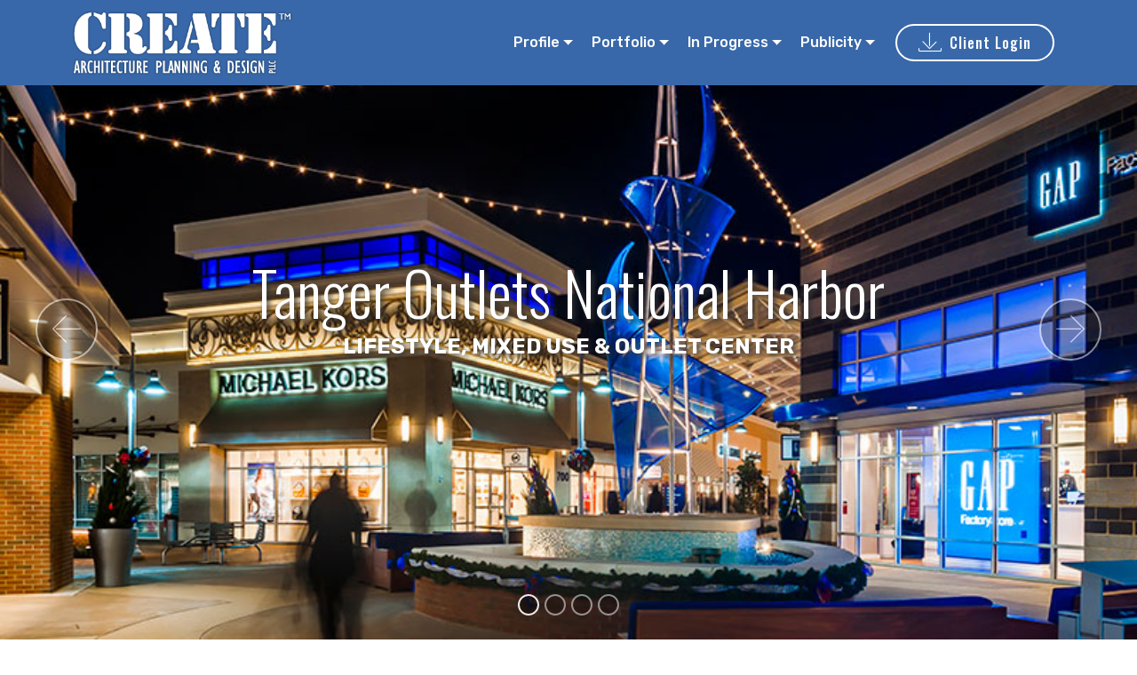

--- FILE ---
content_type: text/html; charset=UTF-8
request_url: https://createworldwide.com/projects_4.php?project=8
body_size: 4419
content:
<!DOCTYPE html>
<html >

	<head>
  
  <meta charset="UTF-8">
  <meta http-equiv="X-UA-Compatible" content="IE=edge">
  
  <meta name="viewport" content="width=device-width, initial-scale=1, minimum-scale=1">
  <link rel="shortcut icon" href="assets/images/favicon.ico" type="image/x-icon">
  <meta name="description" content="A portfolio of lifestyle, mixed use and outlet centers designed and constructed by CREATE.">
  <title>CREATE Portfolio | Lifestyle, Mixed Use & Outlet Centers</title>
  <link rel="stylesheet" href="assets/web/assets/mobirise-icons/mobirise-icons.css">
  <link rel="stylesheet" href="assets/tether/tether.min.css">
  <link rel="stylesheet" href="assets/bootstrap/css/bootstrap.min.css">
  <link rel="stylesheet" href="assets/bootstrap/css/bootstrap-grid.min.css">
  <link rel="stylesheet" href="assets/bootstrap/css/bootstrap-reboot.min.css">
  <link rel="stylesheet" href="assets/dropdown/css/style.css">
  <link rel="stylesheet" href="assets/socicon/css/styles.css">
  <link rel="stylesheet" href="assets/theme/css/style.css">
  <link rel="stylesheet" href="assets/gallery/style.css">
  <link rel="stylesheet" href="assets/mobirise/css/mbr-additional.css" type="text/css">
  
  
  
</head>
<body>

<!-- Google Analytics -->
<!-- Global site tag (gtag.js) - Google Analytics -->
<script async src="https://www.googletagmanager.com/gtag/js?id=UA-193454-15"></script>
<script>
  window.dataLayer = window.dataLayer || [];
  function gtag(){dataLayer.push(arguments);}
  gtag('js', new Date());

  gtag('config', 'UA-193454-15');
</script>
<!-- /Google Analytics -->


<section class="menu cid-rjX6XdcDbU" once="menu" id="menu1-0">

    

    <nav class="navbar navbar-expand beta-menu navbar-dropdown align-items-center navbar-toggleable-sm">
        <button class="navbar-toggler navbar-toggler-right" type="button" data-toggle="collapse" data-target="#navbarSupportedContent" aria-controls="navbarSupportedContent" aria-expanded="false" aria-label="Toggle navigation">
            <div class="hamburger">
                <span></span>
                <span></span>
                <span></span>
                <span></span>
            </div>
        </button>
        <div class="menu-logo">
            <div class="navbar-brand">
                <span class="navbar-logo">
                    <a href="index.php">
                         <img src="assets/images/logo-400x128.png" alt="CREATE Architectire Planning &amp; Design" title="CREATE Architecture Planning &amp; Design" style="height: 5rem;">
                    </a>
                </span>
                
            </div>
        </div>
        <div class="collapse navbar-collapse" id="navbarSupportedContent">
            <ul class="navbar-nav nav-dropdown" data-app-modern-menu="true">
                <li class="nav-item dropdown"><a class="nav-link link text-white dropdown-toggle display-7" href="#" aria-expanded="false" data-toggle="dropdown-submenu">
                        
                        Profile<br></a><div class="dropdown-menu"><a class="text-white dropdown-item display-7" href="index.php" aria-expanded="false">About</a><a class="text-white dropdown-item display-7" href="index.php#services3-o" aria-expanded="false">Services<br></a><a class="text-white dropdown-item display-7" href="index.php#testimonials4-b" aria-expanded="false">Testimonials</a><a class="text-white dropdown-item display-7" href="index.php#toggle1-m" aria-expanded="false">Careers</a></div></li>
                <li class="nav-item dropdown"><a class="nav-link link text-white dropdown-toggle display-7" href="projects_1.php" aria-expanded="false" data-toggle="dropdown-submenu">
                        
                        Portfolio<br></a><div class="dropdown-menu"><a class="text-white dropdown-item display-7" href="projects_1.php" aria-expanded="false">Enclosed Malls<br></a><a class="text-white dropdown-item display-7" href="projects_2.php" aria-expanded="false">Power Centers<br></a><a class="text-white dropdown-item display-7" href="projects_3.php" aria-expanded="false">Neighborhood Centers<br></a><a class="text-white dropdown-item display-7" href="projects_4.php" aria-expanded="false">Mixed Use &amp; Outlet Centers<br></a><a class="text-white dropdown-item display-7" href="projects_5.php" aria-expanded="false">Turn-key Retail<br></a><a class="text-white dropdown-item display-7" href="projects_6.php" aria-expanded="false">Hospitality &amp; Entertainment<br></a><a class="text-white dropdown-item display-7" href="projects_7.php" aria-expanded="false">Residential<br></a><a class="text-white dropdown-item display-7" href="projects_8.php" aria-expanded="false">Other Projects<br></a></div></li>
                <li class="nav-item dropdown"><a class="nav-link link text-white dropdown-toggle display-7" href="#" aria-expanded="false" data-toggle="dropdown-submenu">
                        
                        In Progress<br></a><div class="dropdown-menu"><a class="text-white dropdown-item display-7" href="projects_planning.php" aria-expanded="false">Master Planning<br></a><a class="text-white dropdown-item display-7" href="projects_boards.php" aria-expanded="false">On the Boards</a><a class="text-white dropdown-item display-7" href="projects_construction.php" aria-expanded="false">In Construction<br></a><!--<a class="text-white dropdown-item display-7" href="#" aria-expanded="false">Animation</a>--></div></li>
                <li class="nav-item dropdown"><a class="nav-link link text-white dropdown-toggle display-7" href="#" aria-expanded="false" data-toggle="dropdown-submenu">
                        
                        Publicity<br></a><div class="dropdown-menu"><a class="text-white dropdown-item display-7" href="advertising.php" aria-expanded="false">Advertising</a><a class="text-white dropdown-item display-7" href="awards.php" aria-expanded="false">Awards<br></a><a class="text-white dropdown-item display-7" href="press.php" aria-expanded="false">Press</a></div></li>
                </ul>
            <div class="navbar-buttons mbr-section-btn"><a class="btn btn-sm btn-white-outline display-4" href="ftp://ftp.createapd.com/" target="_blank">
                    <span class="mbri-save mbr-iconfont mbr-iconfont-btn "></span>
                    Client Login</a></div>
        </div>
    </nav>
</section>

<section class="carousel slide cid-rk398kAFvv" data-interval="false" id="slider1-l">

    

    <div class="full-screen"><div class="mbr-slider slide carousel" data-pause="true" data-keyboard="false" data-ride="carousel" data-interval="4000"><ol class="carousel-indicators"><li data-app-prevent-settings="" data-target="#slider1-l" class=" active" data-slide-to="0"></li><li data-app-prevent-settings="" data-target="#slider1-l" data-slide-to="1"></li><li data-app-prevent-settings="" data-target="#slider1-l" data-slide-to="2"></li><li data-app-prevent-settings="" data-target="#slider1-l" data-slide-to="3"></li></ol>
        <div class="carousel-inner" role="listbox">
            <div class="carousel-item slider-fullscreen-image active" data-bg-video-slide="false" style="background-image: url(assets/images/nationalharbor_1.jpg);"><div class="container container-slide"><div class="image_wrapper"><img src="assets/images/nationalharbor_1.jpg"><div class="carousel-caption justify-content-center"><div class="col-10 align-center"><h2 class="mbr-fonts-style display-1">Tanger Outlets National Harbor</h2><p class="lead mbr-text mbr-fonts-style display-5"><strong>LIFESTYLE, MIXED USE &amp; OUTLET CENTER</strong></p></div></div></div></div></div>
        <div class="carousel-item slider-fullscreen-image" data-bg-video-slide="false" style="background-image: url(assets/images/nationalharbor_2.jpg);"><div class="container container-slide"><div class="image_wrapper"><div class="mbr-overlay" style="opacity: 0.2;"></div><img src="assets/images/nationalharbor_2.jpg"><div class="carousel-caption justify-content-center"><div class="col-10 align-center"><h2 class="mbr-fonts-style display-1">Tanger Outlets National Harbor</h2><p class="lead mbr-text mbr-fonts-style display-5"><strong>LIFESTYLE, MIXED USE &amp; OUTLET CENTER</strong></p></div></div></div></div></div>
        <div class="carousel-item slider-fullscreen-image" data-bg-video-slide="false" style="background-image: url(assets/images/nationalharbor_3.jpg);"><div class="container container-slide"><div class="image_wrapper"><img src="assets/images/nationalharbor_3.jpg"><div class="carousel-caption justify-content-center"><div class="col-10 align-center"><h2 class="mbr-fonts-style display-1">Tanger Outlets National Harbor</h2><p class="lead mbr-text mbr-fonts-style display-5"><strong>LIFESTYLE, MIXED USE &amp; OUTLET CENTER</strong></p></div></div></div></div></div>
        <div class="carousel-item slider-fullscreen-image" data-bg-video-slide="false" style="background-image: url(assets/images/nationalharbor_4.jpg);"><div class="container container-slide"><div class="image_wrapper"><img src="assets/images/nationalharbor_4.jpg"><div class="carousel-caption justify-content-center"><div class="col-10 align-center"><h2 class="mbr-fonts-style display-1">Tanger Outlets National Harbor</h2><p class="lead mbr-text mbr-fonts-style display-5"><strong>LIFESTYLE, MIXED USE &amp; OUTLET CENTER</strong></p></div></div></div></div></div>
        </div><a data-app-prevent-settings="" class="carousel-control carousel-control-prev" role="button" data-slide="prev" href="#slider1-l"><span aria-hidden="true" class="mbri-left mbr-iconfont"></span><span class="sr-only">Previous</span></a><a data-app-prevent-settings="" class="carousel-control carousel-control-next" role="button" data-slide="next" href="#slider1-l"><span aria-hidden="true" class="mbri-right mbr-iconfont"></span><span class="sr-only">Next</span></a></div></div>

</section>

<section class="mbr-section article content3 cid-rk3lsbu7eZ" id="content3-n">
      
     

    <div class="container">
        <div class="media-container-row">
            <div class="row col-12 col-md-12">
                <div class="col-12 mbr-text mbr-fonts-style col-md-6 display-5">
                     <p>National Harbor, Maryland</p>
                </div>
                <div class="col-12 mbr-text mbr-fonts-style display-7 col-md-6">
                    <!--<ul>
                    <li>New Power Town</li>
                        <li>Lead Designer, Project Architect and Master Planning Services</li>
                        <li>750,000 SF GLA</li>
                        </ul>-->
                </div>
                
            </div>
        </div>
    </div>
</section>

<section class="mbr-section article content9 cid-rk3pxc9cwB" id="content9-p">
    
     

    <div class="container">
        <div class="inner-container" style="width: 100%;">
            <hr class="line" style="width: 25%;">
            <div class="section-text align-center mbr-fonts-style display-7"><strong>Design Architect:</strong> CREATE<br>
<strong>Architect of Record:</strong> Adams + Associates<div>
</div><!--<div><strong>Kathy Housh
</strong></div><div>General Manager
</div><div>Tanger Outlets National Harbor</div>--></div>
            <hr class="line" style="width: 25%;">
        </div>
        </div>
</section>

<section class="header1 cid-rl4S1DFPi0" id="header16-1s">

    

    

    <div class="container">
        <div class="row justify-content-md-center">
            <div class="col-md-10 align-center">
                <h2 class="mbr-section-title pb-3 mbr-fonts-style display-1" style="color:#fff">Lifestyle, Mixed Use &amp; Outlet Centers</h2>
                
                
                
            </div>
        </div>
    </div>

</section>
    
<section class="mbr-gallery mbr-slider-carousel cid-rl5rPf8zxg" id="gallery1-26">

    

    <div class="container">
        <div><!-- Filter --><!-- Gallery --><div class="mbr-gallery-row"><div class="mbr-gallery-layout-default"><div><div>
            <a href="projects_4.php?project=11"><div class="mbr-gallery-item mbr-gallery-item--p1" data-video-url="false" data-tags="Responsive">
              <div href="projects_4.php?project=11"><img src="assets/images/myrtle.jpg" alt="Tanger Outlets Myrtle Beach 17" title="Tanger Outlets Myrtle Beach 17"><span class="icon-focus"></span><span class="mbr-gallery-title mbr-fonts-style display-7">Tanger Outlets Myrtle Beach 17</span></div></div></a>
            <a href="projects_4.php?project=1"><div class="mbr-gallery-item mbr-gallery-item--p1" data-video-url="false" data-tags="Awesome"><div href="projects_4.php?project=1"><img src="assets/images/daytona.jpg" alt="Tanger Outlets Daytona" title="Tanger Outlets Daytona"><span class="icon-focus"></span><span class="mbr-gallery-title mbr-fonts-style display-7">Tanger Outlets Daytona</span></div></div></a>
            <a href="projects_4.php?project=2"><div class="mbr-gallery-item mbr-gallery-item--p1" data-video-url="false" data-tags="Responsive"><div href="projects_4.php?project=2"><img src="assets/images/ottawa.jpg" alt="Tanger Outlets Ottawa" title="Tanger Outlets Ottawa"><span class="icon-focus"></span><span class="mbr-gallery-title mbr-fonts-style display-7">Tanger Outlets Ottawa</span></div></div></a>
            <a href="projects_4.php?project=3"><div class="mbr-gallery-item mbr-gallery-item--p1" data-video-url="false" data-tags="Creative"><div href="projects_4.php?project=3"><img src="assets/images/riverhead.jpg" alt="Tanger Outlets Riverhead" title="Tanger Outlets Riverhead"><span class="icon-focus"></span><span class="mbr-gallery-title mbr-fonts-style display-7">Tanger Outlets Riverhead</span></div></div></a>
            <a href="projects_4.php?project=4"><div class="mbr-gallery-item mbr-gallery-item--p1" data-video-url="false" data-tags="Animated"><div href="projects_4.php?project=4"><img src="assets/images/texascity.jpg" alt="Tanger Outlets Texas City" title="Tanger Outlets Texas City"><span class="icon-focus"></span><span class="mbr-gallery-title mbr-fonts-style display-7">Tanger Outlets Texas City</span></div></div></a>
            <a href="projects_4.php?project=5"><div class="mbr-gallery-item mbr-gallery-item--p1" data-video-url="false" data-tags="Awesome"><div href="projects_4.php?project=5"><img src="assets/images/westchester.jpg" alt="Westchester Commons" title="Westchester Commons"><span class="icon-focus"></span><span class="mbr-gallery-title mbr-fonts-style display-7">Westchester Commons</span></div></div></a>
            <a href="projects_4.php?project=6"><div class="mbr-gallery-item mbr-gallery-item--p1" data-video-url="false" data-tags="Awesome"><div href="projects_4.php?project=6"><img src="assets/images/oceancity.jpg" alt="Tanger Outlets Ocean City" title="Tanger Outlets Ocean City"><span class="icon-focus"></span><span class="mbr-gallery-title mbr-fonts-style display-7">Tanger Outlets Ocean City</span></div></div></a>
            <a href="projects_4.php?project=7"><div class="mbr-gallery-item mbr-gallery-item--p1" data-video-url="false" data-tags="Responsive"><div href="projects_4.php?project=7"><img src="assets/images/crossroads.jpg" alt="Crossroads Mall" title="Crossroads Mall"><span class="icon-focus"></span><span class="mbr-gallery-title mbr-fonts-style display-7">Crossroads Mall</span></div></div></a>
            <a href="projects_4.php?project=8"><div class="mbr-gallery-item mbr-gallery-item--p1" data-video-url="false" data-tags="Responsive"><div href="projects_4.php?project=8"><img src="assets/images/nationalharbor.jpg" alt="Tanger Outlets National Harbor" title="Tanger Outlets National Harbor"><span class="icon-focus"></span><span class="mbr-gallery-title mbr-fonts-style display-7">Tanger Outlets National Harbor</span></div></div></a>
            <a href="projects_4.php?project=9"><div class="mbr-gallery-item mbr-gallery-item--p1" data-video-url="false" data-tags="Responsive"><div href="projects_4.php?project=9"><img src="assets/images/gulfport.jpg" alt="Gulfport Promenade" title="Gulfport Promenade"><span class="icon-focus"></span><span class="mbr-gallery-title mbr-fonts-style display-7">Gulfport Promenade</span></div></div></a>
            <a href="projects_4.php?project=10"><div class="mbr-gallery-item mbr-gallery-item--p1" data-video-url="false" data-tags="Responsive">
              <div href="projects_4.php?project=10"><img src="assets/images/redrocks.jpg" alt="The Shoppes at Red Rocks" title="The Shoppes at Red Rocks"><span class="icon-focus"></span><span class="mbr-gallery-title mbr-fonts-style display-7">The Shoppes at Red Rocks</span></div></div></a>
            </div></div>
            <div class="clearfix"></div></div></div></div>
    </div>

    <div class="container" style="padding-top:30px; padding-bottom:15px;">
        <div class="media-container-row">
            <div class="title col-12 col-md-8">
                
                <h3 class="mbr-section-subtitle align-center mbr-light mbr-fonts-style display-5" style="color:#fff">Additional Mixed Use &amp; Outlet Centers:</h3>
                
            </div>
        </div>
    </div>
    
<div class="container">
        <div class="media-container-row">
            <div class="row col-12 col-md-12">
                <div class="col-12 mbr-text mbr-fonts-style col-md-4 display-7">
                     <p style="color:#fff; text-align:center; margin-bottom:0;">Downtown Palm Beach Gardens<br>
The Outlets at Richmond</p>
                </div>
                <div class="col-12 mbr-text mbr-fonts-style display-7 col-md-4">
                     <p style="color:#fff; text-align:center; margin-bottom:0;">Oregon Avenue Redevelopment<br>
Tanger Outlets Calgary</p>
                </div>
                <div class="col-12 col-md-4 mbr-text mbr-fonts-style display-7">
                     <p style="color:#fff; text-align:center; margin-bottom:0;">The Portal</p>
                </div>
            </div>
        </div>
    </div>
    
</section>
<section class="header1 cid-rl4Ga1F1k2" id="header16-1g">

    

    

    <div class="container">
        <div class="row justify-content-md-center">
            <div class="col-md-10 align-center">
                <h2 class="mbr-section-title pb-3 mbr-fonts-style display-1">
                    Portfolio Categories</h2>
                
                
                
            </div>
        </div>
    </div>

</section>

<section class="mbr-gallery mbr-slider-carousel cid-rl5nUPbSP4" id="gallery1-22">

    

    <div class="container">
        <div><!-- Filter --><!-- Gallery --><div class="mbr-gallery-row"><div class="mbr-gallery-layout-default"><div><div>
            <a href="projects_1.php"><div class="mbr-gallery-item mbr-gallery-item--p1" data-video-url="false" data-tags="Awesome"><div href="projects_1.php"><img src="assets/images/enclosed-800x500-800x500.jpg" alt="Enclosed Malls" title="Enclosed Malls"><span class="icon-focus"></span><span class="mbr-gallery-title mbr-fonts-style display-7">Enclosed Malls</span></div></div></a>
            <a href="projects_2.php"><div class="mbr-gallery-item mbr-gallery-item--p1" data-video-url="false" data-tags="Responsive"><div href="projects_2.php"><img src="assets/images/power-800x500-800x500.jpg" alt="Power Centers" title="Power Centers"><span class="icon-focus"></span><span class="mbr-gallery-title mbr-fonts-style display-7">Power Centers</span></div></div></a>
            <a href="projects_3.php"><div class="mbr-gallery-item mbr-gallery-item--p1" data-video-url="false" data-tags="Creative"><div href="projects_3.php"><img src="assets/images/neighborhood-800x500-800x500.jpg" alt="" title=""><span class="icon-focus"></span><span class="mbr-gallery-title mbr-fonts-style display-7">Neighborhood Centers</span></div></div></a>
            <a href="projects_4.php"><div class="mbr-gallery-item mbr-gallery-item--p1" data-video-url="false" data-tags="Animated"><div href="projects_4.php"><img src="assets/images/mixed-use-800x500-800x500.jpg" alt="Mixed Use &amp; Outlet Centers" title="Mixed Use &amp; Outlet Centers"><span class="icon-focus"></span><span class="mbr-gallery-title mbr-fonts-style display-7">Mixed Use &amp; Outlet Centers</span></div></div></a>
            <a href="projects_5.php"><div class="mbr-gallery-item mbr-gallery-item--p1" data-video-url="false" data-tags="Awesome"><div href="projects_5.php"><img src="assets/images/turnkey-800x500-800x500.jpg" alt="Turn-key Retail" title="Turn-key Retail"><span class="icon-focus"></span><span class="mbr-gallery-title mbr-fonts-style display-7">Turn-key Retail</span></div></div></a>
            <a href="projects_6.php"><div class="mbr-gallery-item mbr-gallery-item--p1" data-video-url="false" data-tags="Awesome"><div href="projects_6.php"><img src="assets/images/hospitality-800x500-800x500.jpg" alt="Hospitality &amp; Showroom" title="Hospitality &amp; Showroom"><span class="icon-focus"></span><span class="mbr-gallery-title mbr-fonts-style display-7">Hospitality &amp; Showroom</span></div></div></a>
            <a href="projects_7.php"><div class="mbr-gallery-item mbr-gallery-item--p1" data-video-url="false" data-tags="Responsive"><div href="projects_7.php"><img src="assets/images/residential-800x500-800x500.jpg" alt="Residential" title="Residential"><span class="icon-focus"></span><span class="mbr-gallery-title mbr-fonts-style display-7">Residential</span></div></div></a>
            <a href="projects_8.php"><div class="mbr-gallery-item mbr-gallery-item--p1" data-video-url="false" data-tags="Animated"><div href="projects_8.php"><img src="assets/images/other-800x500-800x500.jpg" alt="Other Projects" title="Other Projects"><span class="icon-focus"></span><span class="mbr-gallery-title mbr-fonts-style display-7">Other Projects</span></div></div></a>
            </div></div><div class="clearfix"></div></div></div>
        </div>
    </div>

</section>
<section class="cid-rk3tRCsMFg" id="social-buttons3-u">
    
    

    

    <div class="container">
        <div class="media-container-row">
            <div class="col-md-8 align-center">
                <h2 class="pb-3 mbr-section-title mbr-fonts-style display-1">
                    Share This Page!
                </h2>
                <div>
                    <div class="mbr-social-likes">
                        <span class="btn btn-social socicon-bg-facebook facebook mx-2" title="Share link on Facebook">
                            <i class="socicon socicon-facebook"></i>
                        </span>
                        <span class="btn btn-social twitter socicon-bg-twitter mx-2" title="Share link on Twitter">
                            <i class="socicon socicon-twitter"></i>
                        </span>
                        
                        
                        
                        <span class="btn btn-social pinterest socicon-bg-pinterest mx-2" title="Share link on Pinterest">
                            <i class="socicon socicon-pinterest"></i>
                        </span>
                        
                    </div>
                </div>
            </div>
        </div>
    </div>
</section>

<section class="cid-rjXiC5coUo" id="footer2-c">

    

    

    <div class="container">
        <div class="media-container-row content mbr-white">
            <div class="col-12 col-md-4 mbr-fonts-style display-7">
                <p class="mbr-text">
                    <strong>Address</strong>
                    <br>
                    <br>45 West 34th Street, <br>Penthouse
<br>New York, NY 10001<br>
                    <br>
                    <br><strong>Contacts</strong>
                    <br>
                    <br>Email: <a href="mailto:info@createapd.com" style="color:#fff">info@createapd.com </a>                   
                    <br>Phone: <a href="tel:1-212-297-0880" style="color:#fff">+1 (212) 297-0880</a>
                    <br>Fax: <a href="tel:1-212-297-0899" style="color:#fff">+1 (212) 297-0899</a><br><br>
                    <br><a href="privacy.php" style="color:#fff;">Privacy&nbsp;Policy</a>
                </p>
            </div>
            <div class="col-12 col-md-8">
                <div class="google-map"><iframe frameborder="0" style="border:0" src="https://www.google.com/maps/embed?pb=!1m18!1m12!1m3!1d3022.559600102298!2d-73.98912004872416!3d40.74971517922637!2m3!1f0!2f0!3f0!3m2!1i1024!2i768!4f13.1!3m3!1m2!1s0x89c259a96c38b7bf%3A0x947021084d55e209!2sCREATE+Architecture+Planning+and+Design!5e0!3m2!1sen!2sus!4v1551908661308" allowfullscreen=""></iframe></div>
            </div>
        </div>
        <div class="footer-lower">
            <div class="media-container-row">
                <div class="col-sm-12">
                    <hr>
                </div>
            </div>
            <div class="media-container-row mbr-white">
                <div class="col-sm-8 copyright">
                    <p class="mbr-text mbr-fonts-style display-7">
                        © 2023 CREATE Architecture Planning &amp; Design pllc. All Rights Reserved.</p>
                </div>
                <div class="col-md-4">
                    <div class="social-list align-right">
                        <div class="soc-item">
                            <a href="https://twitter.com/createworldwide" target="_blank">
                                <span class="mbr-iconfont mbr-iconfont-social socicon-twitter socicon" title="Follow us on Twitter"></span>
                            </a>
                        </div>
                        <div class="soc-item">
                            <a href="https://www.facebook.com/CREATE-Architecture-Planning-Design-114131615356/" target="_blank" title="Follow us on Facebook">
                                <span class="mbr-iconfont mbr-iconfont-social socicon-facebook socicon"></span>
                            </a>
                        </div>
                        <div class="soc-item">
                            <a href="https://www.linkedin.com/company/create-architecture-planning-&-design-pllc/" target="_blank" title="Follow us on LinkedIn">
                                <span class="mbr-iconfont mbr-iconfont-social socicon-linkedin socicon"></span>
                            </a>
                        </div>
                        <div class="soc-item">
                            <a href="https://www.instagram.com/createworldwide/" target="_blank" title="View us on Instagram">
                                <span class="mbr-iconfont mbr-iconfont-social socicon-instagram socicon"></span>
                            </a>
                        </div>
                        <div class="soc-item">
                            <a href="https://open.spotify.com/show/7s1IJ53zMBROYWZzcBDtYi" target="_blank" title="Listen to our podcast on Spotify">
                                <span class="mbr-iconfont mbr-iconfont-social socicon-spotify socicon"></span>
                            </a>
                        </div>
                        
                    </div>
                </div>
            </div>
        </div>
    </div>
</section>

  <script src="assets/web/assets/jquery/jquery.min.js"></script>
  <script src="assets/popper/popper.min.js"></script>
  <script src="assets/tether/tether.min.js"></script>
  <script src="assets/bootstrap/js/bootstrap.min.js"></script>
  <script src="assets/smoothscroll/smooth-scroll.js"></script>
  <script src="assets/dropdown/js/script.min.js"></script>
  <script src="assets/touchswipe/jquery.touch-swipe.min.js"></script>
  <script src="assets/ytplayer/jquery.mb.ytplayer.min.js"></script>
  <script src="assets/sociallikes/social-likes.js"></script>
  <script src="assets/bootstrapcarouselswipe/bootstrap-carousel-swipe.js"></script>
  <script src="assets/masonry/masonry.pkgd.min.js"></script>
  <script src="assets/imagesloaded/imagesloaded.pkgd.min.js"></script>
  <script src="assets/vimeoplayer/jquery.mb.vimeo_player.js"></script>
  <script src="assets/theme/js/script.js"></script>
  <script src="assets/gallery/player.min.js"></script>
  <script src="assets/gallery/script.js"></script>
  <script src="assets/slidervideo/script.js"></script>
  
  
</body>
</html>

--- FILE ---
content_type: text/css
request_url: https://createworldwide.com/assets/mobirise/css/mbr-additional.css
body_size: 10489
content:
@import url(https://fonts.googleapis.com/css?family=Oswald:200,300,400,500,600,700);
@import url(https://fonts.googleapis.com/css?family=Rubik:300,300i,400,400i,500,500i,700,700i,900,900i);





body {
  font-style: normal;
  line-height: 1.5;
}
.mbr-section-title {
  font-style: normal;
  line-height: 1.2;
}
.mbr-section-subtitle {
  line-height: 1.3;
}
.mbr-text {
  font-style: normal;
  line-height: 1.6;
}
.display-1 {
  font-family: 'Oswald', sans-serif;
  font-size: 4.25rem;
}
.display-1 > .mbr-iconfont {
  font-size: 6.8rem;
}
.display-2 {
  font-family: 'Rubik', sans-serif;
  font-size: 3rem;
}
.display-2 > .mbr-iconfont {
  font-size: 4.8rem;
}
.display-4 {
  font-family: 'Oswald', sans-serif;
  font-size: 1rem;
}
.display-4 > .mbr-iconfont {
  font-size: 1.6rem;
}
.display-5 {
  font-family: 'Rubik', sans-serif;
  font-size: 1.5rem;
}
.display-5 > .mbr-iconfont {
  font-size: 2.4rem;
}
.display-7 {
  font-family: 'Rubik', sans-serif;
  font-size: 1rem;
}
.display-7 > .mbr-iconfont {
  font-size: 1.6rem;
}
/* ---- Fluid typography for mobile devices ---- */
/* 1.4 - font scale ratio ( bootstrap == 1.42857 ) */
/* 100vw - current viewport width */
/* (48 - 20)  48 == 48rem == 768px, 20 == 20rem == 320px(minimal supported viewport) */
/* 0.65 - min scale variable, may vary */
@media (max-width: 768px) {
  .display-1 {
    font-size: 3.4rem;
    font-size: calc( 2.1374999999999997rem + (4.25 - 2.1374999999999997) * ((100vw - 20rem) / (48 - 20)));
    line-height: calc( 1.4 * (2.1374999999999997rem + (4.25 - 2.1374999999999997) * ((100vw - 20rem) / (48 - 20))));
  }
  .display-2 {
    font-size: 2.4rem;
    font-size: calc( 1.7rem + (3 - 1.7) * ((100vw - 20rem) / (48 - 20)));
    line-height: calc( 1.4 * (1.7rem + (3 - 1.7) * ((100vw - 20rem) / (48 - 20))));
  }
  .display-4 {
    font-size: 0.8rem;
    font-size: calc( 1rem + (1 - 1) * ((100vw - 20rem) / (48 - 20)));
    line-height: calc( 1.4 * (1rem + (1 - 1) * ((100vw - 20rem) / (48 - 20))));
  }
  .display-5 {
    font-size: 1.2rem;
    font-size: calc( 1.175rem + (1.5 - 1.175) * ((100vw - 20rem) / (48 - 20)));
    line-height: calc( 1.4 * (1.175rem + (1.5 - 1.175) * ((100vw - 20rem) / (48 - 20))));
  }
}
/* Buttons */
.btn {
  font-weight: 500;
  border-width: 2px;
  font-style: normal;
  letter-spacing: 1px;
  margin: .4rem .8rem;
  white-space: normal;
  -webkit-transition: all 0.3s ease-in-out;
  -moz-transition: all 0.3s ease-in-out;
  transition: all 0.3s ease-in-out;
  display: inline-flex;
  align-items: center;
  justify-content: center;
  word-break: break-word;
  -webkit-align-items: center;
  -webkit-justify-content: center;
  display: -webkit-inline-flex;
  padding: 1rem 3rem;
  border-radius: 3px;
}
.btn-sm {
  font-weight: 500;
  letter-spacing: 1px;
  -webkit-transition: all 0.3s ease-in-out;
  -moz-transition: all 0.3s ease-in-out;
  transition: all 0.3s ease-in-out;
  padding: 0.6rem 1.5rem;
  border-radius: 3px;
}
.btn-md {
  font-weight: 500;
  letter-spacing: 1px;
  margin: .4rem .8rem !important;
  -webkit-transition: all 0.3s ease-in-out;
  -moz-transition: all 0.3s ease-in-out;
  transition: all 0.3s ease-in-out;
  padding: 1rem 3rem;
  border-radius: 3px;
}
.btn-lg {
  font-weight: 500;
  letter-spacing: 1px;
  margin: .4rem .8rem !important;
  -webkit-transition: all 0.3s ease-in-out;
  -moz-transition: all 0.3s ease-in-out;
  transition: all 0.3s ease-in-out;
  padding: 1.2rem 3.2rem;
  border-radius: 3px;
}
.bg-primary {
  background-color: #3868a9 !important;
}
.bg-success {
  background-color: #ee7624 !important;
}
.bg-info {
  background-color: #82786e !important;
}
.bg-warning {
  background-color: #879a9f !important;
}
.bg-danger {
  background-color: #b1a374 !important;
}
.btn-primary,
.btn-primary:active {
  background-color: #3868a9 !important;
  border-color: #3868a9 !important;
  color: #ffffff !important;
}
.btn-primary:hover,
.btn-primary:focus,
.btn-primary.focus,
.btn-primary.active {
  color: #ffffff !important;
  background-color: #254570 !important;
  border-color: #254570 !important;
}
.btn-primary.disabled,
.btn-primary:disabled {
  color: #ffffff !important;
  background-color: #254570 !important;
  border-color: #254570 !important;
}
.btn-secondary,
.btn-secondary:active {
  background-color: #ff3366 !important;
  border-color: #ff3366 !important;
  color: #ffffff !important;
}
.btn-secondary:hover,
.btn-secondary:focus,
.btn-secondary.focus,
.btn-secondary.active {
  color: #ffffff !important;
  background-color: #e50039 !important;
  border-color: #e50039 !important;
}
.btn-secondary.disabled,
.btn-secondary:disabled {
  color: #ffffff !important;
  background-color: #e50039 !important;
  border-color: #e50039 !important;
}
.btn-info,
.btn-info:active {
  background-color: #82786e !important;
  border-color: #82786e !important;
  color: #ffffff !important;
}
.btn-info:hover,
.btn-info:focus,
.btn-info.focus,
.btn-info.active {
  color: #ffffff !important;
  background-color: #59524b !important;
  border-color: #59524b !important;
}
.btn-info.disabled,
.btn-info:disabled {
  color: #ffffff !important;
  background-color: #59524b !important;
  border-color: #59524b !important;
}
.btn-success,
.btn-success:active {
  background-color: #ee7624 !important;
  border-color: #ee7624 !important;
  color: #3f3c03 !important;
}
.btn-success:hover,
.btn-success:focus,
.btn-success.focus,
.btn-success.active {
  color: #3f3c03 !important;
  background-color: #eadd0a !important;
  border-color: #eadd0a !important;
}
.btn-success.disabled,
.btn-success:disabled {
  color: #3f3c03 !important;
  background-color: #eadd0a !important;
  border-color: #eadd0a !important;
}
.btn-warning,
.btn-warning:active {
  background-color: #879a9f !important;
  border-color: #879a9f !important;
  color: #ffffff !important;
}
.btn-warning:hover,
.btn-warning:focus,
.btn-warning.focus,
.btn-warning.active {
  color: #ffffff !important;
  background-color: #617479 !important;
  border-color: #617479 !important;
}
.btn-warning.disabled,
.btn-warning:disabled {
  color: #ffffff !important;
  background-color: #617479 !important;
  border-color: #617479 !important;
}
.btn-danger,
.btn-danger:active {
  background-color: #b1a374 !important;
  border-color: #b1a374 !important;
  color: #ffffff !important;
}
.btn-danger:hover,
.btn-danger:focus,
.btn-danger.focus,
.btn-danger.active {
  color: #ffffff !important;
  background-color: #8b7d4e !important;
  border-color: #8b7d4e !important;
}
.btn-danger.disabled,
.btn-danger:disabled {
  color: #ffffff !important;
  background-color: #8b7d4e !important;
  border-color: #8b7d4e !important;
}
.btn-white {
  color: #333333 !important;
}
.btn-white,
.btn-white:active {
  background-color: #ffffff !important;
  border-color: #ffffff !important;
  color: #808080 !important;
}
.btn-white:hover,
.btn-white:focus,
.btn-white.focus,
.btn-white.active {
  color: #808080 !important;
  background-color: #d9d9d9 !important;
  border-color: #d9d9d9 !important;
}
.btn-white.disabled,
.btn-white:disabled {
  color: #808080 !important;
  background-color: #d9d9d9 !important;
  border-color: #d9d9d9 !important;
}
.btn-black,
.btn-black:active {
  background-color: #333333 !important;
  border-color: #333333 !important;
  color: #ffffff !important;
}
.btn-black:hover,
.btn-black:focus,
.btn-black.focus,
.btn-black.active {
  color: #ffffff !important;
  background-color: #0d0d0d !important;
  border-color: #0d0d0d !important;
}
.btn-black.disabled,
.btn-black:disabled {
  color: #ffffff !important;
  background-color: #0d0d0d !important;
  border-color: #0d0d0d !important;
}
.btn-primary-outline,
.btn-primary-outline:active {
  background: none;
  border-color: #1f395c;
  color: #1f395c;
}
.btn-primary-outline:hover,
.btn-primary-outline:focus,
.btn-primary-outline.focus,
.btn-primary-outline.active {
  color: #ffffff;
  background-color: #3868a9;
  border-color: #3868a9;
}
.btn-primary-outline.disabled,
.btn-primary-outline:disabled {
  color: #ffffff !important;
  background-color: #3868a9 !important;
  border-color: #3868a9 !important;
}
.btn-secondary-outline,
.btn-secondary-outline:active {
  background: none;
  border-color: #cc0033;
  color: #cc0033;
}
.btn-secondary-outline:hover,
.btn-secondary-outline:focus,
.btn-secondary-outline.focus,
.btn-secondary-outline.active {
  color: #ffffff;
  background-color: #ff3366;
  border-color: #ff3366;
}
.btn-secondary-outline.disabled,
.btn-secondary-outline:disabled {
  color: #ffffff !important;
  background-color: #ff3366 !important;
  border-color: #ff3366 !important;
}
.btn-info-outline,
.btn-info-outline:active {
  background: none;
  border-color: #4b453f;
  color: #4b453f;
}
.btn-info-outline:hover,
.btn-info-outline:focus,
.btn-info-outline.focus,
.btn-info-outline.active {
  color: #ffffff;
  background-color: #82786e;
  border-color: #82786e;
}
.btn-info-outline.disabled,
.btn-info-outline:disabled {
  color: #ffffff !important;
  background-color: #82786e !important;
  border-color: #82786e !important;
}
.btn-success-outline,
.btn-success-outline:active {
  background: none;
  border-color: #d2c609;
  color: #d2c609;
}
.btn-success-outline:hover,
.btn-success-outline:focus,
.btn-success-outline.focus,
.btn-success-outline.active {
  color: #3f3c03;
  background-color: #ee7624;
  border-color: #ee7624;
}
.btn-success-outline.disabled,
.btn-success-outline:disabled {
  color: #3f3c03 !important;
  background-color: #ee7624 !important;
  border-color: #ee7624 !important;
}
.btn-warning-outline,
.btn-warning-outline:active {
  background: none;
  border-color: #55666b;
  color: #55666b;
}
.btn-warning-outline:hover,
.btn-warning-outline:focus,
.btn-warning-outline.focus,
.btn-warning-outline.active {
  color: #ffffff;
  background-color: #879a9f;
  border-color: #879a9f;
}
.btn-warning-outline.disabled,
.btn-warning-outline:disabled {
  color: #ffffff !important;
  background-color: #879a9f !important;
  border-color: #879a9f !important;
}
.btn-danger-outline,
.btn-danger-outline:active {
  background: none;
  border-color: #7a6e45;
  color: #7a6e45;
}
.btn-danger-outline:hover,
.btn-danger-outline:focus,
.btn-danger-outline.focus,
.btn-danger-outline.active {
  color: #ffffff;
  background-color: #b1a374;
  border-color: #b1a374;
}
.btn-danger-outline.disabled,
.btn-danger-outline:disabled {
  color: #ffffff !important;
  background-color: #b1a374 !important;
  border-color: #b1a374 !important;
}
.btn-black-outline,
.btn-black-outline:active {
  background: none;
  border-color: #000000;
  color: #000000;
}
.btn-black-outline:hover,
.btn-black-outline:focus,
.btn-black-outline.focus,
.btn-black-outline.active {
  color: #ffffff;
  background-color: #333333;
  border-color: #333333;
}
.btn-black-outline.disabled,
.btn-black-outline:disabled {
  color: #ffffff !important;
  background-color: #333333 !important;
  border-color: #333333 !important;
}
.btn-white-outline,
.btn-white-outline:active,
.btn-white-outline.active {
  background: none;
  border-color: #ffffff;
  color: #ffffff;
}
.btn-white-outline:hover,
.btn-white-outline:focus,
.btn-white-outline.focus {
  color: #333333;
  background-color: #ffffff;
  border-color: #ffffff;
}
.text-primary {
  color: #3868a9 !important;
}
.text-secondary {
  color: #ff3366 !important;
}
.text-success {
  color: #ee7624 !important;
}
.text-info {
  color: #82786e !important;
}
.text-warning {
  color: #879a9f !important;
}
.text-danger {
  color: #b1a374 !important;
}
.text-white {
  color: #ffffff !important;
}
.text-black {
  color: #000000 !important;
}
a.text-primary:hover,
a.text-primary:focus {
  color: #1f395c !important;
}
a.text-secondary:hover,
a.text-secondary:focus {
  color: #cc0033 !important;
}
a.text-success:hover,
a.text-success:focus {
  color: #d2c609 !important;
}
a.text-info:hover,
a.text-info:focus {
  color: #4b453f !important;
}
a.text-warning:hover,
a.text-warning:focus {
  color: #55666b !important;
}
a.text-danger:hover,
a.text-danger:focus {
  color: #7a6e45 !important;
}
a.text-white:hover,
a.text-white:focus {
  color: #b3b3b3 !important;
}
a.text-black:hover,
a.text-black:focus {
  color: #4d4d4d !important;
}
.alert-success {
  background-color: #70c770;
}
.alert-info {
  background-color: #82786e;
}
.alert-warning {
  background-color: #879a9f;
}
.alert-danger {
  background-color: #b1a374;
}
.mbr-section-btn a.btn:not(.btn-form) {
  border-radius: 100px;
}
.mbr-section-btn a.btn:not(.btn-form):hover,
.mbr-section-btn a.btn:not(.btn-form):focus {
  box-shadow: none !important;
}
.mbr-section-btn a.btn:not(.btn-form):hover,
.mbr-section-btn a.btn:not(.btn-form):focus {
  box-shadow: 0 10px 40px 0 rgba(0, 0, 0, 0.2) !important;
  -webkit-box-shadow: 0 10px 40px 0 rgba(0, 0, 0, 0.2) !important;
}
.mbr-gallery-filter li a {
  border-radius: 100px !important;
}
.mbr-gallery-filter li.active .btn {
  background-color: #3868a9;
  border-color: #3868a9;
  color: #ffffff;
}
.mbr-gallery-filter li.active .btn:focus {
  box-shadow: none;
}
.nav-tabs .nav-link {
  border-radius: 100px !important;
}
.btn-form {
  border-radius: 0;
}
.btn-form:hover {
  cursor: pointer;
}
a,
a:hover {
  color: #3868a9;
}
.mbr-plan-header.bg-primary .mbr-plan-subtitle,
.mbr-plan-header.bg-primary .mbr-plan-price-desc {
  color: #89aad8;
}
.mbr-plan-header.bg-success .mbr-plan-subtitle,
.mbr-plan-header.bg-success .mbr-plan-price-desc {
  color: #ffffff;
}
.mbr-plan-header.bg-info .mbr-plan-subtitle,
.mbr-plan-header.bg-info .mbr-plan-price-desc {
  color: #beb8b2;
}
.mbr-plan-header.bg-warning .mbr-plan-subtitle,
.mbr-plan-header.bg-warning .mbr-plan-price-desc {
  color: #ced6d8;
}
.mbr-plan-header.bg-danger .mbr-plan-subtitle,
.mbr-plan-header.bg-danger .mbr-plan-price-desc {
  color: #dfd9c6;
}
/* Scroll to top button*/
.scrollToTop_wraper {
  display: none;
}
#scrollToTop a i:before {
  content: '';
  position: absolute;
  height: 40%;
  top: 25%;
  background: #fff;
  width: 2px;
  left: calc(50% - 1px);
}
#scrollToTop a i:after {
  content: '';
  position: absolute;
  display: block;
  border-top: 2px solid #fff;
  border-right: 2px solid #fff;
  width: 40%;
  height: 40%;
  left: 30%;
  bottom: 30%;
  transform: rotate(135deg);
  -webkit-transform: rotate(135deg);
}
/* Others*/
.note-check a[data-value=Rubik] {
  font-style: normal;
}
.mbr-arrow a {
  color: #ffffff;
}
@media (max-width: 767px) {
  .mbr-arrow {
    display: none;
  }
}
.form-control-label {
  position: relative;
  cursor: pointer;
  margin-bottom: .357em;
  padding: 0;
}
.alert {
  color: #ffffff;
  border-radius: 0;
  border: 0;
  font-size: .875rem;
  line-height: 1.5;
  margin-bottom: 1.875rem;
  padding: 1.25rem;
  position: relative;
}
.alert.alert-form::after {
  background-color: inherit;
  bottom: -7px;
  content: "";
  display: block;
  height: 14px;
  left: 50%;
  margin-left: -7px;
  position: absolute;
  transform: rotate(45deg);
  width: 14px;
  -webkit-transform: rotate(45deg);
}
.form-control {
  background-color: #f5f5f5;
  box-shadow: none;
  color: #565656;
  font-family: 'Rubik', sans-serif;
  font-size: 1rem;
  line-height: 1.43;
  min-height: 3.5em;
  padding: 1.07em .5em;
}
.form-control > .mbr-iconfont {
  font-size: 1.6rem;
}
.form-control,
.form-control:focus {
  border: 1px solid #e8e8e8;
}
.form-active .form-control:invalid {
  border-color: red;
}
.mbr-overlay {
  background-color: #000;
  bottom: 0;
  left: 0;
  opacity: .5;
  position: absolute;
  right: 0;
  top: 0;
  z-index: 0;
  pointer-events: none;
}
blockquote {
  font-style: italic;
  padding: 10px 0 10px 20px;
  font-size: 1.09rem;
  position: relative;
  border-color: #3868a9;
  border-width: 3px;
}
ul,
ol,
pre,
blockquote {
  margin-bottom: 2.3125rem;
}
pre {
  background: #f4f4f4;
  padding: 10px 24px;
  white-space: pre-wrap;
}
.inactive {
  -webkit-user-select: none;
  -moz-user-select: none;
  -ms-user-select: none;
  user-select: none;
  pointer-events: none;
  -webkit-user-drag: none;
  user-drag: none;
}
.mbr-section__comments .row {
  justify-content: center;
  -webkit-justify-content: center;
}
/* Forms */
.mbr-form .btn {
  margin: .4rem 0;
}
.mbr-form .input-group-btn a.btn {
  border-radius: 100px !important;
}
.mbr-form .input-group-btn a.btn:hover {
  box-shadow: 0 10px 40px 0 rgba(0, 0, 0, 0.2);
}
.mbr-form .input-group-btn button[type="submit"] {
  border-radius: 100px !important;
  padding: 1rem 3rem;
}
.mbr-form .input-group-btn button[type="submit"]:hover {
  box-shadow: 0 10px 40px 0 rgba(0, 0, 0, 0.2);
}
.form2 .form-control {
  border-top-left-radius: 100px;
  border-bottom-left-radius: 100px;
}
.form2 .input-group-btn a.btn {
  border-top-left-radius: 0 !important;
  border-bottom-left-radius: 0 !important;
}
.form2 .input-group-btn button[type="submit"] {
  border-top-left-radius: 0 !important;
  border-bottom-left-radius: 0 !important;
}
.form3 input[type="email"] {
  border-radius: 100px !important;
}
@media (max-width: 349px) {
  .form2 input[type="email"] {
    border-radius: 100px !important;
  }
  .form2 .input-group-btn a.btn {
    border-radius: 100px !important;
  }
  .form2 .input-group-btn button[type="submit"] {
    border-radius: 100px !important;
  }
}
@media (max-width: 767px) {
  .btn {
    font-size: .75rem !important;
  }
  .btn .mbr-iconfont {
    font-size: 1rem !important;
  }
}
/* Social block */
.btn-social {
  font-size: 20px;
  border-radius: 50%;
  padding: 0;
  width: 44px;
  height: 44px;
  line-height: 44px;
  text-align: center;
  position: relative;
  border: 2px solid #c0a375;
  border-color: #3868a9;
  color: #232323;
  cursor: pointer;
}
.btn-social i {
  top: 0;
  line-height: 44px;
  width: 44px;
}
.btn-social:hover {
  color: #fff;
  background: #3868a9;
}
.btn-social + .btn {
  margin-left: .1rem;
}
/* Footer */
.mbr-footer-content li::before,
.mbr-footer .mbr-contacts li::before {
  background: #3868a9;
}
.mbr-footer-content li a:hover,
.mbr-footer .mbr-contacts li a:hover {
  color: #3868a9;
}
.footer3 input[type="email"],
.footer4 input[type="email"] {
  border-radius: 100px !important;
}
.footer3 .input-group-btn a.btn,
.footer4 .input-group-btn a.btn {
  border-radius: 100px !important;
}
.footer3 .input-group-btn button[type="submit"],
.footer4 .input-group-btn button[type="submit"] {
  border-radius: 100px !important;
}
/* Headers*/
.header13 .form-inline input[type="email"],
.header14 .form-inline input[type="email"] {
  border-radius: 100px;
}
.header13 .form-inline input[type="text"],
.header14 .form-inline input[type="text"] {
  border-radius: 100px;
}
.header13 .form-inline input[type="tel"],
.header14 .form-inline input[type="tel"] {
  border-radius: 100px;
}
.header13 .form-inline a.btn,
.header14 .form-inline a.btn {
  border-radius: 100px;
}
.header13 .form-inline button,
.header14 .form-inline button {
  border-radius: 100px !important;
}
.offset-1 {
  margin-left: 8.33333%;
}
.offset-2 {
  margin-left: 16.66667%;
}
.offset-3 {
  margin-left: 25%;
}
.offset-4 {
  margin-left: 33.33333%;
}
.offset-5 {
  margin-left: 41.66667%;
}
.offset-6 {
  margin-left: 50%;
}
.offset-7 {
  margin-left: 58.33333%;
}
.offset-8 {
  margin-left: 66.66667%;
}
.offset-9 {
  margin-left: 75%;
}
.offset-10 {
  margin-left: 83.33333%;
}
.offset-11 {
  margin-left: 91.66667%;
}
@media (min-width: 576px) {
  .offset-sm-0 {
    margin-left: 0%;
  }
  .offset-sm-1 {
    margin-left: 8.33333%;
  }
  .offset-sm-2 {
    margin-left: 16.66667%;
  }
  .offset-sm-3 {
    margin-left: 25%;
  }
  .offset-sm-4 {
    margin-left: 33.33333%;
  }
  .offset-sm-5 {
    margin-left: 41.66667%;
  }
  .offset-sm-6 {
    margin-left: 50%;
  }
  .offset-sm-7 {
    margin-left: 58.33333%;
  }
  .offset-sm-8 {
    margin-left: 66.66667%;
  }
  .offset-sm-9 {
    margin-left: 75%;
  }
  .offset-sm-10 {
    margin-left: 83.33333%;
  }
  .offset-sm-11 {
    margin-left: 91.66667%;
  }
}
@media (min-width: 768px) {
  .offset-md-0 {
    margin-left: 0%;
  }
  .offset-md-1 {
    margin-left: 8.33333%;
  }
  .offset-md-2 {
    margin-left: 16.66667%;
  }
  .offset-md-3 {
    margin-left: 25%;
  }
  .offset-md-4 {
    margin-left: 33.33333%;
  }
  .offset-md-5 {
    margin-left: 41.66667%;
  }
  .offset-md-6 {
    margin-left: 50%;
  }
  .offset-md-7 {
    margin-left: 58.33333%;
  }
  .offset-md-8 {
    margin-left: 66.66667%;
  }
  .offset-md-9 {
    margin-left: 75%;
  }
  .offset-md-10 {
    margin-left: 83.33333%;
  }
  .offset-md-11 {
    margin-left: 91.66667%;
  }
}
@media (min-width: 992px) {
  .offset-lg-0 {
    margin-left: 0%;
  }
  .offset-lg-1 {
    margin-left: 8.33333%;
  }
  .offset-lg-2 {
    margin-left: 16.66667%;
  }
  .offset-lg-3 {
    margin-left: 25%;
  }
  .offset-lg-4 {
    margin-left: 33.33333%;
  }
  .offset-lg-5 {
    margin-left: 41.66667%;
  }
  .offset-lg-6 {
    margin-left: 50%;
  }
  .offset-lg-7 {
    margin-left: 58.33333%;
  }
  .offset-lg-8 {
    margin-left: 66.66667%;
  }
  .offset-lg-9 {
    margin-left: 75%;
  }
  .offset-lg-10 {
    margin-left: 83.33333%;
  }
  .offset-lg-11 {
    margin-left: 91.66667%;
  }
}
@media (min-width: 1200px) {
  .offset-xl-0 {
    margin-left: 0%;
  }
  .offset-xl-1 {
    margin-left: 8.33333%;
  }
  .offset-xl-2 {
    margin-left: 16.66667%;
  }
  .offset-xl-3 {
    margin-left: 25%;
  }
  .offset-xl-4 {
    margin-left: 33.33333%;
  }
  .offset-xl-5 {
    margin-left: 41.66667%;
  }
  .offset-xl-6 {
    margin-left: 50%;
  }
  .offset-xl-7 {
    margin-left: 58.33333%;
  }
  .offset-xl-8 {
    margin-left: 66.66667%;
  }
  .offset-xl-9 {
    margin-left: 75%;
  }
  .offset-xl-10 {
    margin-left: 83.33333%;
  }
  .offset-xl-11 {
    margin-left: 91.66667%;
  }
}
.navbar-toggler {
  -webkit-align-self: flex-start;
  -ms-flex-item-align: start;
  align-self: flex-start;
  padding: 0.25rem 0.75rem;
  font-size: 1.25rem;
  line-height: 1;
  background: transparent;
  border: 1px solid transparent;
  -webkit-border-radius: 0.25rem;
  border-radius: 0.25rem;
}
.navbar-toggler:focus,
.navbar-toggler:hover {
  text-decoration: none;
}
.navbar-toggler-icon {
  display: inline-block;
  width: 1.5em;
  height: 1.5em;
  vertical-align: middle;
  content: "";
  background: no-repeat center center;
  -webkit-background-size: 100% 100%;
  -o-background-size: 100% 100%;
  background-size: 100% 100%;
}
.navbar-toggler-left {
  position: absolute;
  left: 1rem;
}
.navbar-toggler-right {
  position: absolute;
  right: 1rem;
}
@media (max-width: 575px) {
  .navbar-toggleable .navbar-nav .dropdown-menu {
    position: static;
    float: none;
  }
  .navbar-toggleable > .container {
    padding-right: 0;
    padding-left: 0;
  }
}
@media (min-width: 576px) {
  .navbar-toggleable {
    -webkit-box-orient: horizontal;
    -webkit-box-direction: normal;
    -webkit-flex-direction: row;
    -ms-flex-direction: row;
    flex-direction: row;
    -webkit-flex-wrap: nowrap;
    -ms-flex-wrap: nowrap;
    flex-wrap: nowrap;
    -webkit-box-align: center;
    -webkit-align-items: center;
    -ms-flex-align: center;
    align-items: center;
  }
  .navbar-toggleable .navbar-nav {
    -webkit-box-orient: horizontal;
    -webkit-box-direction: normal;
    -webkit-flex-direction: row;
    -ms-flex-direction: row;
    flex-direction: row;
  }
  .navbar-toggleable .navbar-nav .nav-link {
    padding-right: .5rem;
    padding-left: .5rem;
  }
  .navbar-toggleable > .container {
    display: -webkit-box;
    display: -webkit-flex;
    display: -ms-flexbox;
    display: flex;
    -webkit-flex-wrap: nowrap;
    -ms-flex-wrap: nowrap;
    flex-wrap: nowrap;
    -webkit-box-align: center;
    -webkit-align-items: center;
    -ms-flex-align: center;
    align-items: center;
  }
  .navbar-toggleable .navbar-collapse {
    display: -webkit-box !important;
    display: -webkit-flex !important;
    display: -ms-flexbox !important;
    display: flex !important;
    width: 100%;
  }
  .navbar-toggleable .navbar-toggler {
    display: none;
  }
}
@media (max-width: 767px) {
  .navbar-toggleable-sm .navbar-nav .dropdown-menu {
    position: static;
    float: none;
  }
  .navbar-toggleable-sm > .container {
    padding-right: 0;
    padding-left: 0;
  }
}
@media (min-width: 768px) {
  .navbar-toggleable-sm {
    -webkit-box-orient: horizontal;
    -webkit-box-direction: normal;
    -webkit-flex-direction: row;
    -ms-flex-direction: row;
    flex-direction: row;
    -webkit-flex-wrap: nowrap;
    -ms-flex-wrap: nowrap;
    flex-wrap: nowrap;
    -webkit-box-align: center;
    -webkit-align-items: center;
    -ms-flex-align: center;
    align-items: center;
  }
  .navbar-toggleable-sm .navbar-nav {
    -webkit-box-orient: horizontal;
    -webkit-box-direction: normal;
    -webkit-flex-direction: row;
    -ms-flex-direction: row;
    flex-direction: row;
  }
  .navbar-toggleable-sm .navbar-nav .nav-link {
    padding-right: .5rem;
    padding-left: .5rem;
  }
  .navbar-toggleable-sm > .container {
    display: -webkit-box;
    display: -webkit-flex;
    display: -ms-flexbox;
    display: flex;
    -webkit-flex-wrap: nowrap;
    -ms-flex-wrap: nowrap;
    flex-wrap: nowrap;
    -webkit-box-align: center;
    -webkit-align-items: center;
    -ms-flex-align: center;
    align-items: center;
  }
  .navbar-toggleable-sm .navbar-collapse {
    display: none;
    width: 100%;
  }
  .navbar-toggleable-sm .navbar-toggler {
    display: none;
  }
}
@media (max-width: 991px) {
  .navbar-toggleable-md .navbar-nav .dropdown-menu {
    position: static;
    float: none;
  }
  .navbar-toggleable-md > .container {
    padding-right: 0;
    padding-left: 0;
  }
}
@media (min-width: 992px) {
  .navbar-toggleable-md {
    -webkit-box-orient: horizontal;
    -webkit-box-direction: normal;
    -webkit-flex-direction: row;
    -ms-flex-direction: row;
    flex-direction: row;
    -webkit-flex-wrap: nowrap;
    -ms-flex-wrap: nowrap;
    flex-wrap: nowrap;
    -webkit-box-align: center;
    -webkit-align-items: center;
    -ms-flex-align: center;
    align-items: center;
  }
  .navbar-toggleable-md .navbar-nav {
    -webkit-box-orient: horizontal;
    -webkit-box-direction: normal;
    -webkit-flex-direction: row;
    -ms-flex-direction: row;
    flex-direction: row;
  }
  .navbar-toggleable-md .navbar-nav .nav-link {
    padding-right: .5rem;
    padding-left: .5rem;
  }
  .navbar-toggleable-md > .container {
    display: -webkit-box;
    display: -webkit-flex;
    display: -ms-flexbox;
    display: flex;
    -webkit-flex-wrap: nowrap;
    -ms-flex-wrap: nowrap;
    flex-wrap: nowrap;
    -webkit-box-align: center;
    -webkit-align-items: center;
    -ms-flex-align: center;
    align-items: center;
  }
  .navbar-toggleable-md .navbar-collapse {
    display: -webkit-box !important;
    display: -webkit-flex !important;
    display: -ms-flexbox !important;
    display: flex !important;
    width: 100%;
  }
  .navbar-toggleable-md .navbar-toggler {
    display: none;
  }
}
@media (max-width: 1199px) {
  .navbar-toggleable-lg .navbar-nav .dropdown-menu {
    position: static;
    float: none;
  }
  .navbar-toggleable-lg > .container {
    padding-right: 0;
    padding-left: 0;
  }
}
@media (min-width: 1200px) {
  .navbar-toggleable-lg {
    -webkit-box-orient: horizontal;
    -webkit-box-direction: normal;
    -webkit-flex-direction: row;
    -ms-flex-direction: row;
    flex-direction: row;
    -webkit-flex-wrap: nowrap;
    -ms-flex-wrap: nowrap;
    flex-wrap: nowrap;
    -webkit-box-align: center;
    -webkit-align-items: center;
    -ms-flex-align: center;
    align-items: center;
  }
  .navbar-toggleable-lg .navbar-nav {
    -webkit-box-orient: horizontal;
    -webkit-box-direction: normal;
    -webkit-flex-direction: row;
    -ms-flex-direction: row;
    flex-direction: row;
  }
  .navbar-toggleable-lg .navbar-nav .nav-link {
    padding-right: .5rem;
    padding-left: .5rem;
  }
  .navbar-toggleable-lg > .container {
    display: -webkit-box;
    display: -webkit-flex;
    display: -ms-flexbox;
    display: flex;
    -webkit-flex-wrap: nowrap;
    -ms-flex-wrap: nowrap;
    flex-wrap: nowrap;
    -webkit-box-align: center;
    -webkit-align-items: center;
    -ms-flex-align: center;
    align-items: center;
  }
  .navbar-toggleable-lg .navbar-collapse {
    display: -webkit-box !important;
    display: -webkit-flex !important;
    display: -ms-flexbox !important;
    display: flex !important;
    width: 100%;
  }
  .navbar-toggleable-lg .navbar-toggler {
    display: none;
  }
}
.navbar-toggleable-xl {
  -webkit-box-orient: horizontal;
  -webkit-box-direction: normal;
  -webkit-flex-direction: row;
  -ms-flex-direction: row;
  flex-direction: row;
  -webkit-flex-wrap: nowrap;
  -ms-flex-wrap: nowrap;
  flex-wrap: nowrap;
  -webkit-box-align: center;
  -webkit-align-items: center;
  -ms-flex-align: center;
  align-items: center;
}
.navbar-toggleable-xl .navbar-nav .dropdown-menu {
  position: static;
  float: none;
}
.navbar-toggleable-xl > .container {
  padding-right: 0;
  padding-left: 0;
}
.navbar-toggleable-xl .navbar-nav {
  -webkit-box-orient: horizontal;
  -webkit-box-direction: normal;
  -webkit-flex-direction: row;
  -ms-flex-direction: row;
  flex-direction: row;
}
.navbar-toggleable-xl .navbar-nav .nav-link {
  padding-right: .5rem;
  padding-left: .5rem;
}
.navbar-toggleable-xl > .container {
  display: -webkit-box;
  display: -webkit-flex;
  display: -ms-flexbox;
  display: flex;
  -webkit-flex-wrap: nowrap;
  -ms-flex-wrap: nowrap;
  flex-wrap: nowrap;
  -webkit-box-align: center;
  -webkit-align-items: center;
  -ms-flex-align: center;
  align-items: center;
}
.navbar-toggleable-xl .navbar-collapse {
  display: -webkit-box !important;
  display: -webkit-flex !important;
  display: -ms-flexbox !important;
  display: flex !important;
  width: 100%;
}
.navbar-toggleable-xl .navbar-toggler {
  display: none;
}
.card-img {
  width: auto;
}
.menu .navbar.collapsed:not(.beta-menu) {
  flex-direction: column;
  -webkit-flex-direction: column;
}
.carousel-item.active,
.carousel-item-next,
.carousel-item-prev {
  display: -webkit-box;
  display: -webkit-flex;
  display: -ms-flexbox;
  display: flex;
}
.note-air-layout .dropup .dropdown-menu,
.note-air-layout .navbar-fixed-bottom .dropdown .dropdown-menu {
  bottom: initial !important;
}
html,
body {
  height: auto;
  min-height: 100vh;
}
.dropup .dropdown-toggle::after {
  display: none;
}
@media screen and (-ms-high-contrast: active), (-ms-high-contrast: none) {
  .card-wrapper {
    flex: auto!important;
  }
}
.cid-rjX6XdcDbU .navbar {
  padding: .5rem 0;
  background: #3868a9;
  transition: none;
  min-height: 77px;
}
.cid-rjX6XdcDbU .navbar-dropdown.bg-color.transparent.opened {
  background: #3868a9;
}
.cid-rjX6XdcDbU a {
  font-style: normal;
}
.cid-rjX6XdcDbU .nav-item span {
  padding-right: 0.4em;
  line-height: 0.5em;
  vertical-align: text-bottom;
  position: relative;
  text-decoration: none;
}
.cid-rjX6XdcDbU .nav-item a {
  display: -webkit-flex;
  align-items: center;
  justify-content: center;
  padding: 0.7rem 0 !important;
  margin: 0rem .65rem !important;
  -webkit-align-items: center;
  -webkit-justify-content: center;
}
.cid-rjX6XdcDbU .nav-item:focus,
.cid-rjX6XdcDbU .nav-link:focus {
  outline: none;
}
.cid-rjX6XdcDbU .btn {
  padding: 0.4rem 1.5rem;
  display: -webkit-inline-flex;
  align-items: center;
  -webkit-align-items: center;
}
.cid-rjX6XdcDbU .btn .mbr-iconfont {
  font-size: 1.6rem;
}
.cid-rjX6XdcDbU .menu-logo {
  margin-right: auto;
}
.cid-rjX6XdcDbU .menu-logo .navbar-brand {
  display: flex;
  margin-left: 5rem;
  padding: 0;
  transition: padding .2s;
  min-height: 3.8rem;
  -webkit-align-items: center;
  align-items: center;
}
.cid-rjX6XdcDbU .menu-logo .navbar-brand .navbar-caption-wrap {
  display: flex;
  -webkit-align-items: center;
  align-items: center;
  word-break: break-word;
  min-width: 7rem;
  margin: .3rem 0;
}
.cid-rjX6XdcDbU .menu-logo .navbar-brand .navbar-caption-wrap .navbar-caption {
  line-height: 1.2rem !important;
  padding-right: 2rem;
}
.cid-rjX6XdcDbU .menu-logo .navbar-brand .navbar-logo {
  font-size: 4rem;
  transition: font-size 0.25s;
}
.cid-rjX6XdcDbU .menu-logo .navbar-brand .navbar-logo img {
  display: flex;
}
.cid-rjX6XdcDbU .menu-logo .navbar-brand .navbar-logo .mbr-iconfont {
  transition: font-size 0.25s;
}
.cid-rjX6XdcDbU .menu-logo .navbar-brand .navbar-logo a {
  display: inline-flex;
}
.cid-rjX6XdcDbU .navbar-toggleable-sm .navbar-collapse {
  justify-content: flex-end;
  -webkit-justify-content: flex-end;
  padding-right: 5rem;
  width: auto;
}
.cid-rjX6XdcDbU .navbar-toggleable-sm .navbar-collapse .navbar-nav {
  flex-wrap: wrap;
  -webkit-flex-wrap: wrap;
  padding-left: 0;
}
.cid-rjX6XdcDbU .navbar-toggleable-sm .navbar-collapse .navbar-nav .nav-item {
  -webkit-align-self: center;
  align-self: center;
}
.cid-rjX6XdcDbU .navbar-toggleable-sm .navbar-collapse .navbar-buttons {
  padding-left: 0;
  padding-bottom: 0;
}
.cid-rjX6XdcDbU .dropdown .dropdown-menu {
  background: #3868a9;
  display: none;
  position: absolute;
  min-width: 5rem;
  padding-top: 1.4rem;
  padding-bottom: 1.4rem;
  text-align: left;
}
.cid-rjX6XdcDbU .dropdown .dropdown-menu .dropdown-item {
  width: auto;
  padding: 0.235em 1.5385em 0.235em 1.5385em !important;
}
.cid-rjX6XdcDbU .dropdown .dropdown-menu .dropdown-item::after {
  right: 0.5rem;
}
.cid-rjX6XdcDbU .dropdown .dropdown-menu .dropdown-submenu {
  margin: 0;
}
.cid-rjX6XdcDbU .dropdown.open > .dropdown-menu {
  display: block;
}
.cid-rjX6XdcDbU .navbar-toggleable-sm.opened:after {
  position: absolute;
  width: 100vw;
  height: 100vh;
  content: '';
  background-color: rgba(0, 0, 0, 0.1);
  left: 0;
  bottom: 0;
  transform: translateY(100%);
  -webkit-transform: translateY(100%);
  z-index: 1000;
}
.cid-rjX6XdcDbU .navbar.navbar-short {
  min-height: 60px;
  transition: all .2s;
}
.cid-rjX6XdcDbU .navbar.navbar-short .navbar-toggler-right {
  top: 20px;
}
.cid-rjX6XdcDbU .navbar.navbar-short .navbar-logo a {
  font-size: 2.5rem !important;
  line-height: 2.5rem;
  transition: font-size 0.25s;
}
.cid-rjX6XdcDbU .navbar.navbar-short .navbar-logo a .mbr-iconfont {
  font-size: 2.5rem !important;
}
.cid-rjX6XdcDbU .navbar.navbar-short .navbar-logo a img {
  height: 3rem !important;
}
.cid-rjX6XdcDbU .navbar.navbar-short .navbar-brand {
  min-height: 3rem;
}
.cid-rjX6XdcDbU button.navbar-toggler {
  width: 31px;
  height: 18px;
  cursor: pointer;
  transition: all .2s;
  top: 1.5rem;
  right: 1rem;
}
.cid-rjX6XdcDbU button.navbar-toggler:focus {
  outline: none;
}
.cid-rjX6XdcDbU button.navbar-toggler .hamburger span {
  position: absolute;
  right: 0;
  width: 30px;
  height: 2px;
  border-right: 5px;
  background-color: #ffffff;
}
.cid-rjX6XdcDbU button.navbar-toggler .hamburger span:nth-child(1) {
  top: 0;
  transition: all .2s;
}
.cid-rjX6XdcDbU button.navbar-toggler .hamburger span:nth-child(2) {
  top: 8px;
  transition: all .15s;
}
.cid-rjX6XdcDbU button.navbar-toggler .hamburger span:nth-child(3) {
  top: 8px;
  transition: all .15s;
}
.cid-rjX6XdcDbU button.navbar-toggler .hamburger span:nth-child(4) {
  top: 16px;
  transition: all .2s;
}
.cid-rjX6XdcDbU nav.opened .hamburger span:nth-child(1) {
  top: 8px;
  width: 0;
  opacity: 0;
  right: 50%;
  transition: all .2s;
}
.cid-rjX6XdcDbU nav.opened .hamburger span:nth-child(2) {
  -webkit-transform: rotate(45deg);
  transform: rotate(45deg);
  transition: all .25s;
}
.cid-rjX6XdcDbU nav.opened .hamburger span:nth-child(3) {
  -webkit-transform: rotate(-45deg);
  transform: rotate(-45deg);
  transition: all .25s;
}
.cid-rjX6XdcDbU nav.opened .hamburger span:nth-child(4) {
  top: 8px;
  width: 0;
  opacity: 0;
  right: 50%;
  transition: all .2s;
}
.cid-rjX6XdcDbU .collapsed.navbar-expand {
  flex-direction: column;
  -webkit-flex-direction: column;
}
.cid-rjX6XdcDbU .collapsed .btn {
  display: -webkit-flex;
}
.cid-rjX6XdcDbU .collapsed .navbar-collapse {
  display: none !important;
  padding-right: 0 !important;
}
.cid-rjX6XdcDbU .collapsed .navbar-collapse.collapsing,
.cid-rjX6XdcDbU .collapsed .navbar-collapse.show {
  display: block !important;
}
.cid-rjX6XdcDbU .collapsed .navbar-collapse.collapsing .navbar-nav,
.cid-rjX6XdcDbU .collapsed .navbar-collapse.show .navbar-nav {
  display: block;
  text-align: center;
}
.cid-rjX6XdcDbU .collapsed .navbar-collapse.collapsing .navbar-nav .nav-item,
.cid-rjX6XdcDbU .collapsed .navbar-collapse.show .navbar-nav .nav-item {
  clear: both;
}
.cid-rjX6XdcDbU .collapsed .navbar-collapse.collapsing .navbar-buttons,
.cid-rjX6XdcDbU .collapsed .navbar-collapse.show .navbar-buttons {
  text-align: center;
}
.cid-rjX6XdcDbU .collapsed .navbar-collapse.collapsing .navbar-buttons:last-child,
.cid-rjX6XdcDbU .collapsed .navbar-collapse.show .navbar-buttons:last-child {
  margin-bottom: 1rem;
}
.cid-rjX6XdcDbU .collapsed button.navbar-toggler {
  display: block;
}
.cid-rjX6XdcDbU .collapsed .navbar-brand {
  margin-left: 1rem !important;
}
.cid-rjX6XdcDbU .collapsed .navbar-toggleable-sm {
  flex-direction: column;
  -webkit-flex-direction: column;
}
.cid-rjX6XdcDbU .collapsed .dropdown .dropdown-menu {
  width: 100%;
  text-align: center;
  position: relative;
  opacity: 0;
  display: block;
  height: 0;
  visibility: hidden;
  padding: 0;
  transition-duration: .5s;
  transition-property: opacity,padding,height;
}
.cid-rjX6XdcDbU .collapsed .dropdown.open > .dropdown-menu {
  position: relative;
  opacity: 1;
  height: auto;
  padding: 1.4rem 0;
  visibility: visible;
}
.cid-rjX6XdcDbU .collapsed .dropdown .dropdown-submenu {
  left: 0;
  text-align: center;
  width: 100%;
}
.cid-rjX6XdcDbU .collapsed .dropdown .dropdown-toggle[data-toggle="dropdown-submenu"]::after {
  margin-top: 0;
  position: inherit;
  right: 0;
  top: 50%;
  display: inline-block;
  width: 0;
  height: 0;
  margin-left: .3em;
  vertical-align: middle;
  content: "";
  border-top: .30em solid;
  border-right: .30em solid transparent;
  border-left: .30em solid transparent;
}
@media (max-width: 991px) {
  .cid-rjX6XdcDbU .navbar-expand {
    flex-direction: column;
    -webkit-flex-direction: column;
  }
  .cid-rjX6XdcDbU img {
    height: 3.8rem !important;
  }
  .cid-rjX6XdcDbU .btn {
    display: -webkit-flex;
  }
  .cid-rjX6XdcDbU button.navbar-toggler {
    display: block;
  }
  .cid-rjX6XdcDbU .navbar-brand {
    margin-left: 1rem !important;
  }
  .cid-rjX6XdcDbU .navbar-toggleable-sm {
    flex-direction: column;
    -webkit-flex-direction: column;
  }
  .cid-rjX6XdcDbU .navbar-collapse {
    display: none !important;
    padding-right: 0 !important;
  }
  .cid-rjX6XdcDbU .navbar-collapse.collapsing,
  .cid-rjX6XdcDbU .navbar-collapse.show {
    display: block !important;
  }
  .cid-rjX6XdcDbU .navbar-collapse.collapsing .navbar-nav,
  .cid-rjX6XdcDbU .navbar-collapse.show .navbar-nav {
    display: block;
    text-align: center;
  }
  .cid-rjX6XdcDbU .navbar-collapse.collapsing .navbar-nav .nav-item,
  .cid-rjX6XdcDbU .navbar-collapse.show .navbar-nav .nav-item {
    clear: both;
  }
  .cid-rjX6XdcDbU .navbar-collapse.collapsing .navbar-buttons,
  .cid-rjX6XdcDbU .navbar-collapse.show .navbar-buttons {
    text-align: center;
  }
  .cid-rjX6XdcDbU .navbar-collapse.collapsing .navbar-buttons:last-child,
  .cid-rjX6XdcDbU .navbar-collapse.show .navbar-buttons:last-child {
    margin-bottom: 1rem;
  }
  .cid-rjX6XdcDbU .dropdown .dropdown-menu {
    width: 100%;
    text-align: center;
    position: relative;
    opacity: 0;
    display: block;
    height: 0;
    visibility: hidden;
    padding: 0;
    transition-duration: .5s;
    transition-property: opacity,padding,height;
  }
  .cid-rjX6XdcDbU .dropdown.open > .dropdown-menu {
    position: relative;
    opacity: 1;
    height: auto;
    padding: 1.4rem 0;
    visibility: visible;
  }
  .cid-rjX6XdcDbU .dropdown .dropdown-submenu {
    left: 0;
    text-align: center;
    width: 100%;
  }
  .cid-rjX6XdcDbU .dropdown .dropdown-toggle[data-toggle="dropdown-submenu"]::after {
    margin-top: 0;
    position: inherit;
    right: 0;
    top: 50%;
    display: inline-block;
    width: 0;
    height: 0;
    margin-left: .3em;
    vertical-align: middle;
    content: "";
    border-top: .30em solid;
    border-right: .30em solid transparent;
    border-left: .30em solid transparent;
  }
}
@media (min-width: 767px) {
  .cid-rjX6XdcDbU .menu-logo {
    flex-shrink: 0;
    -webkit-flex-shrink: 0;
  }
}
.cid-rjX6XdcDbU .navbar-collapse {
  flex-basis: auto;
  -webkit-flex-basis: auto;
}
.cid-rjX6XdcDbU .nav-link:hover,
.cid-rjX6XdcDbU .dropdown-item:hover {
  color: #ee7624 !important;
}
.cid-rjX73jb9JZ .modal-body .close {
  background: #1b1b1b;
}
.cid-rjX73jb9JZ .modal-body .close span {
  font-style: normal;
}
.cid-rjX73jb9JZ .carousel-inner > .active,
.cid-rjX73jb9JZ .carousel-inner > .next,
.cid-rjX73jb9JZ .carousel-inner > .prev {
  display: table;
}
.cid-rjX73jb9JZ .carousel-control .icon-next,
.cid-rjX73jb9JZ .carousel-control .icon-prev {
  margin-top: -18px;
  font-size: 40px;
  line-height: 27px;
}
.cid-rjX73jb9JZ .carousel-control:hover {
  background: #1b1b1b;
  color: #fff;
  opacity: 1;
}
@media (max-width: 767px) {
  .cid-rjX73jb9JZ .container .carousel-control {
    margin-bottom: 0;
  }
}
.cid-rjX73jb9JZ .boxed-slider {
  position: relative;
  padding: 93px 0;
}
.cid-rjX73jb9JZ .boxed-slider > div {
  position: relative;
}
.cid-rjX73jb9JZ .container img {
  width: 100%;
}
.cid-rjX73jb9JZ .container img + .row {
  position: absolute;
  top: 50%;
  left: 0;
  right: 0;
  -webkit-transform: translateY(-50%);
  -moz-transform: translateY(-50%);
  transform: translateY(-50%);
  z-index: 2;
}
.cid-rjX73jb9JZ .mbr-section {
  padding: 0;
  background-attachment: scroll;
}
.cid-rjX73jb9JZ .mbr-table-cell {
  padding: 0;
}
.cid-rjX73jb9JZ .container .carousel-indicators {
  margin-bottom: 3px;
}
.cid-rjX73jb9JZ .carousel-caption {
  top: 50%;
  right: 0;
  bottom: auto;
  left: 0;
  display: -webkit-flex;
  align-items: center;
  -webkit-transform: translateY(-50%);
  transform: translateY(-50%);
  -webkit-align-items: center;
}
.cid-rjX73jb9JZ .mbr-overlay {
  z-index: 1;
}
.cid-rjX73jb9JZ .container-slide.container {
  min-width: 100%;
  min-height: 100vh;
  padding: 0;
}
.cid-rjX73jb9JZ .carousel-item {
  background-position: 50% 50%;
  background-repeat: no-repeat;
  background-size: cover;
  -o-transition: -o-transform 0.6s ease-in-out;
  -webkit-transition: -webkit-transform 0.6s ease-in-out;
  transition: transform 0.6s ease-in-out, -webkit-transform 0.6s ease-in-out, -o-transform 0.6s ease-in-out;
  -webkit-backface-visibility: hidden;
  backface-visibility: hidden;
  -webkit-perspective: 1000px;
  perspective: 1000px;
}
@media (max-width: 576px) {
  .cid-rjX73jb9JZ .carousel-item .container {
    width: 100%;
  }
}
.cid-rjX73jb9JZ .carousel-item-next.carousel-item-left,
.cid-rjX73jb9JZ .carousel-item-prev.carousel-item-right {
  -webkit-transform: translate3d(0, 0, 0);
  transform: translate3d(0, 0, 0);
}
.cid-rjX73jb9JZ .active.carousel-item-right,
.cid-rjX73jb9JZ .carousel-item-next {
  -webkit-transform: translate3d(100%, 0, 0);
  transform: translate3d(100%, 0, 0);
}
.cid-rjX73jb9JZ .active.carousel-item-left,
.cid-rjX73jb9JZ .carousel-item-prev {
  -webkit-transform: translate3d(-100%, 0, 0);
  transform: translate3d(-100%, 0, 0);
}
.cid-rjX73jb9JZ .mbr-slider .carousel-control {
  top: 50%;
  width: 70px;
  height: 70px;
  margin-top: -1.5rem;
  font-size: 35px;
  background-color: rgba(0, 0, 0, 0.5);
  border: 2px solid #fff;
  border-radius: 50%;
  transition: all .3s;
}
.cid-rjX73jb9JZ .mbr-slider .carousel-control.carousel-control-prev {
  left: 0;
  margin-left: 2.5rem;
}
.cid-rjX73jb9JZ .mbr-slider .carousel-control.carousel-control-next {
  right: 0;
  margin-right: 2.5rem;
}
.cid-rjX73jb9JZ .mbr-slider .carousel-control .mbr-iconfont {
  font-size: 2rem;
}
@media (max-width: 767px) {
  .cid-rjX73jb9JZ .mbr-slider .carousel-control {
    top: auto;
    bottom: 1rem;
  }
}
.cid-rjX73jb9JZ .mbr-slider .carousel-indicators {
  position: absolute;
  bottom: 0;
  margin-bottom: 1.5rem !important;
}
.cid-rjX73jb9JZ .mbr-slider .carousel-indicators li {
  max-width: 20px;
  width: 20px;
  height: 20px;
  max-height: 20px;
  margin: 3px;
  background-color: rgba(0, 0, 0, 0.5);
  border: 2px solid #fff;
  border-radius: 50%;
  opacity: .5;
  transition: all .3s;
}
.cid-rjX73jb9JZ .mbr-slider .carousel-indicators li.active,
.cid-rjX73jb9JZ .mbr-slider .carousel-indicators li:hover {
  opacity: .9;
}
.cid-rjX73jb9JZ .mbr-slider .carousel-indicators li::after,
.cid-rjX73jb9JZ .mbr-slider .carousel-indicators li::before {
  content: none;
}
.cid-rjX73jb9JZ .mbr-slider .carousel-indicators.ie-fix {
  left: 50%;
  display: block;
  width: 60%;
  margin-left: -30%;
  text-align: center;
}
@media (max-width: 576px) {
  .cid-rjX73jb9JZ .mbr-slider .carousel-indicators {
    display: none !important;
  }
}
.cid-rjX73jb9JZ .mbr-slider > .container img {
  width: 100%;
}
.cid-rjX73jb9JZ .mbr-slider > .container img + .row {
  position: absolute;
  top: 50%;
  right: 0;
  left: 0;
  z-index: 2;
  -moz-transform: translateY(-50%);
  -webkit-transform: translateY(-50%);
  transform: translateY(-50%);
}
.cid-rjX73jb9JZ .mbr-slider > .container .carousel-indicators {
  margin-bottom: 3px;
}
@media (max-width: 576px) {
  .cid-rjX73jb9JZ .mbr-slider > .container .carousel-control {
    margin-bottom: 0;
  }
}
.cid-rjX73jb9JZ .mbr-slider .mbr-section {
  padding: 0;
  background-attachment: scroll;
}
.cid-rjX73jb9JZ .mbr-slider .mbr-table-cell {
  padding: 0;
}
.cid-rjX73jb9JZ .carousel-item .container.container-slide {
  position: initial;
  width: auto;
  min-height: 0;
}
.cid-rjX73jb9JZ .full-screen .slider-fullscreen-image {
  min-height: 100vh;
  background-repeat: no-repeat;
  background-position: 50% 50%;
  background-size: cover;
}
.cid-rjX73jb9JZ .full-screen .slider-fullscreen-image.active {
  display: -o-flex;
}
.cid-rjX73jb9JZ .full-screen .container {
  width: auto;
  padding-right: 0;
  padding-left: 0;
}
.cid-rjX73jb9JZ .full-screen .carousel-item .container.container-slide {
  width: 100%;
  min-height: 100vh;
  padding: 0;
}
.cid-rjX73jb9JZ .full-screen .carousel-item .container.container-slide img {
  display: none;
}
.cid-rjX73jb9JZ .mbr-background-video-preview {
  position: absolute;
  top: 0;
  right: 0;
  bottom: 0;
  left: 0;
}
.cid-rjX73jb9JZ .mbr-overlay ~ .container-slide {
  z-index: auto;
}
.cid-rjXhxDsCNP {
  padding-top: 60px;
  padding-bottom: 60px;
  background-color: #ffffff;
}
.cid-rjXhxDsCNP .mbr-text {
  color: #767676;
}
.cid-rk2zMYnlv1 {
  padding-top: 45px;
  padding-bottom: 45px;
  background: linear-gradient(0deg, #3868a9, #3868a9);
}
.cid-rk2zMYnlv1 .mbr-iconfont-social {
  font-size: 32px;
  color: #ffffff;
}
.cid-rk2zMYnlv1 .social-list a:focus {
  text-decoration: none;
}
.cid-rk2Wn2CsxE {
  padding-top: 90px;
  padding-bottom: 90px;
  background-color: #ffffff;
}
.cid-rk2Wn2CsxE h2 {
  margin-bottom: 0;
}
.cid-rk2Wn2CsxE h4 {
  font-weight: 500;
  margin-bottom: 0;
  width: 80%;
}
.cid-rk2Wn2CsxE p {
  color: #767676;
  margin-bottom: 0;
}
.cid-rk2Wn2CsxE .card-wrapper {
  border-top: 1px solid #efefef;
  background-color: #ffffff;
  position: relative;
  justify-content: unset;
}
.cid-rk2Wn2CsxE .card-wrapper .card-box {
  padding: 2rem 1rem;
  width: 100%;
}
.cid-rk2Wn2CsxE .card-wrapper .card-box .top-line {
  display: flex;
  justify-content: space-between;
  align-items: center;
}
.cid-rk2Wn2CsxE .card-wrapper .card-box .bottom-line {
  width: 70%;
}
@media (max-width: 767px) {
  .cid-rk2Wn2CsxE .card-wrapper .card-box .bottom-line {
    width: 100%;
  }
    .cid-rk2Wn2CsxE h4 {
     width: 100%;
    text-align: center;
  }
  .cid-rk2Wn2CsxE .card-wrapper .card-box .bottom-line p {
    text-align: center;
    margin: 1rem 0 0 0;
  }
}
.cid-rk2Wn2CsxE H2 {
  text-align: center;
}
.cid-rjXi1u5fV8 {
  padding-top: 60px;
  padding-bottom: 30px;
  background-image: url("../../../assets/images/create-boardroom-1200x1096.jpg");
}
.cid-rjXi1u5fV8 H2 {
  text-align: center;
}
.cid-rjXi1u5fV8 H3 {
  text-align: center;
}
.cid-rjXi1u5fV8 .mbr-text,
.cid-rjXi1u5fV8 .mbr-section-btn {
  text-align: center;
}
.cid-rjYQsNDHBR {
  padding-top: 60px;
  padding-bottom: 60px;
  background-color: #ffffff;
}
.cid-rjYQsNDHBR .mbr-section-subtitle {
  color: #767676;
}
.cid-rjXhpRS5c3 {
  padding-top: 0px;
  padding-bottom: 75px;
  background-color: #ffffff;
}
.cid-rjXhpRS5c3 .content-slider {
  display: -webkit-flex;
  justify-content: center;
  -webkit-justify-content: center;
}
.cid-rjXhpRS5c3 .modal-body .close {
  background: #1b1b1b;
}
.cid-rjXhpRS5c3 .modal-body .close span {
  font-style: normal;
}
.cid-rjXhpRS5c3 .carousel-inner > .active,
.cid-rjXhpRS5c3 .carousel-inner > .next,
.cid-rjXhpRS5c3 .carousel-inner > .prev {
  display: -webkit-flex;
}
.cid-rjXhpRS5c3 .carousel-control .icon-next,
.cid-rjXhpRS5c3 .carousel-control .icon-prev {
  margin-top: -18px;
  font-size: 40px;
  line-height: 27px;
}
.cid-rjXhpRS5c3 .carousel-control:hover {
  background: #1b1b1b;
  color: #fff;
  opacity: 1;
}
@media (max-width: 767px) {
  .cid-rjXhpRS5c3 .container .carousel-control {
    margin-bottom: 0;
  }
  .cid-rjXhpRS5c3 .content-slider-wrap {
    width: 100%!important;
  }
}
.cid-rjXhpRS5c3 .boxed-slider {
  position: relative;
  padding: 93px 0;
}
.cid-rjXhpRS5c3 .boxed-slider > div {
  position: relative;
}
.cid-rjXhpRS5c3 .container img {
  width: 100%;
}
.cid-rjXhpRS5c3 .container img + .row {
  position: absolute;
  top: 50%;
  left: 0;
  right: 0;
  -webkit-transform: translateY(-50%);
  -moz-transform: translateY(-50%);
  transform: translateY(-50%);
  z-index: 2;
}
.cid-rjXhpRS5c3 .mbr-section {
  padding: 0;
  background-attachment: scroll;
}
.cid-rjXhpRS5c3 .mbr-table-cell {
  padding: 0;
}
.cid-rjXhpRS5c3 .container .carousel-indicators {
  margin-bottom: 3px;
}
.cid-rjXhpRS5c3 .carousel-caption {
  top: 50%;
  right: 0;
  bottom: auto;
  left: 0;
  display: -webkit-flex;
  align-items: center;
  -webkit-transform: translateY(-50%);
  transform: translateY(-50%);
  -webkit-align-items: center;
}
.cid-rjXhpRS5c3 .mbr-overlay {
  z-index: 1;
}
.cid-rjXhpRS5c3 .container-slide.container {
  width: 100%;
  min-height: 100vh;
  padding: 0;
}
.cid-rjXhpRS5c3 .carousel-item {
  background-position: 50% 50%;
  background-repeat: no-repeat;
  background-size: cover;
  -o-transition: -o-transform 0.6s ease-in-out;
  -webkit-transition: -webkit-transform 0.6s ease-in-out;
  transition: transform 0.6s ease-in-out, -webkit-transform 0.6s ease-in-out, -o-transform 0.6s ease-in-out;
  -webkit-backface-visibility: hidden;
  backface-visibility: hidden;
  -webkit-perspective: 1000px;
  perspective: 1000px;
}
@media (max-width: 576px) {
  .cid-rjXhpRS5c3 .carousel-item .container {
    width: 100%;
  }
}
.cid-rjXhpRS5c3 .carousel-item-next.carousel-item-left,
.cid-rjXhpRS5c3 .carousel-item-prev.carousel-item-right {
  -webkit-transform: translate3d(0, 0, 0);
  transform: translate3d(0, 0, 0);
}
.cid-rjXhpRS5c3 .active.carousel-item-right,
.cid-rjXhpRS5c3 .carousel-item-next {
  -webkit-transform: translate3d(100%, 0, 0);
  transform: translate3d(100%, 0, 0);
}
.cid-rjXhpRS5c3 .active.carousel-item-left,
.cid-rjXhpRS5c3 .carousel-item-prev {
  -webkit-transform: translate3d(-100%, 0, 0);
  transform: translate3d(-100%, 0, 0);
}
.cid-rjXhpRS5c3 .mbr-slider .carousel-control {
  top: 50%;
  width: 50px;
  height: 50px;
  margin-top: -1.5rem;
  font-size: 35px;
  background-color: rgba(0, 0, 0, 0.5);
  border: 2px solid #fff;
  border-radius: 50%;
  transition: all .3s;
}
.cid-rjXhpRS5c3 .mbr-slider .carousel-control.carousel-control-prev {
  left: 0;
  margin-left: 2.5rem;
}
.cid-rjXhpRS5c3 .mbr-slider .carousel-control.carousel-control-next {
  right: 0;
  margin-right: 2.5rem;
}
.cid-rjXhpRS5c3 .mbr-slider .carousel-control .mbr-iconfont {
  font-size: 1.5rem;
}
@media (max-width: 767px) {
  .cid-rjXhpRS5c3 .mbr-slider .carousel-control {
    top: auto;
    bottom: 1rem;
  }
}
.cid-rjXhpRS5c3 .mbr-slider .carousel-indicators {
  position: absolute;
  bottom: 0;
  margin-bottom: 1.5rem !important;
}
.cid-rjXhpRS5c3 .mbr-slider .carousel-indicators li {
  max-width: 15px;
  height: 15px;
  max-height: 15px;
  margin: 3px;
  background-color: rgba(0, 0, 0, 0.5);
  border: 2px solid #fff;
  border-radius: 50%;
  opacity: .5;
  transition: all .3s;
}
.cid-rjXhpRS5c3 .mbr-slider .carousel-indicators li.active,
.cid-rjXhpRS5c3 .mbr-slider .carousel-indicators li:hover {
  opacity: .9;
}
.cid-rjXhpRS5c3 .mbr-slider .carousel-indicators li::after,
.cid-rjXhpRS5c3 .mbr-slider .carousel-indicators li::before {
  content: none;
}
.cid-rjXhpRS5c3 .mbr-slider .carousel-indicators.ie-fix {
  left: 50%;
  display: block;
  width: 60%;
  margin-left: -30%;
  text-align: center;
}
@media (max-width: 576px) {
  .cid-rjXhpRS5c3 .mbr-slider .carousel-indicators {
    display: none !important;
  }
}
.cid-rjXhpRS5c3 .mbr-slider > .container img {
  width: 100%;
}
.cid-rjXhpRS5c3 .mbr-slider > .container img + .row {
  position: absolute;
  top: 50%;
  right: 0;
  left: 0;
  z-index: 2;
  -moz-transform: translateY(-50%);
  -webkit-transform: translateY(-50%);
  transform: translateY(-50%);
}
.cid-rjXhpRS5c3 .mbr-slider > .container .carousel-indicators {
  margin-bottom: 3px;
}
@media (max-width: 576px) {
  .cid-rjXhpRS5c3 .mbr-slider > .container .carousel-control {
    margin-bottom: 0;
  }
}
.cid-rjXhpRS5c3 .mbr-slider .mbr-section {
  padding: 0;
  background-attachment: scroll;
}
.cid-rjXhpRS5c3 .mbr-slider .mbr-table-cell {
  padding: 0;
}
.cid-rjXhpRS5c3 .carousel-item .container.container-slide {
  position: initial;
  width: auto;
  min-height: 0;
}
.cid-rjXhpRS5c3 .full-screen .slider-fullscreen-image {
  min-height: 100vh;
  background-repeat: no-repeat;
  background-position: 50% 50%;
  background-size: cover;
}
.cid-rjXhpRS5c3 .full-screen .slider-fullscreen-image.active {
  display: -o-flex;
}
.cid-rjXhpRS5c3 .full-screen .container {
  width: auto;
  padding-right: 0;
  padding-left: 0;
}
.cid-rjXhpRS5c3 .full-screen .carousel-item .container.container-slide {
  width: 100%;
  min-height: 100vh;
  padding: 0;
}
.cid-rjXhpRS5c3 .full-screen .carousel-item .container.container-slide img {
  display: none;
}
.cid-rjXhpRS5c3 .mbr-background-video-preview {
  position: absolute;
  top: 0;
  right: 0;
  bottom: 0;
  left: 0;
}
.cid-rjXhpRS5c3 .mbr-overlay ~ .container-slide {
  z-index: auto;
}
.cid-rjXhpRS5c3 .mbr-slider.slide .container {
  overflow: hidden;
  padding: 0;
}
.cid-rjXhpRS5c3 .carousel-inner {
  height: 100%;
}
.cid-rjXhpRS5c3 .slider-fullscreen-image {
  height: 100%;
  background: transparent !important;
}
.cid-rjXhpRS5c3 .image_wrapper {
  height: 570px;
  width: 100%;
  position: relative;
  display: inline-block;
}
.cid-rjXhpRS5c3 .image_wrapper img {
  width: auto !important;
  height: 100%;
}
.cid-rjXhpRS5c3 .carousel-item .container-slide {
  text-align: center;
}
.cid-rjXhpRS5c3 .content-slider-wrap {
  width: 75%;
}
.cid-rjXiwgg4yt {
  padding-top: 60px;
  padding-bottom: 60px;
  background-image: url("../../../assets/images/create-reception-1200x800.jpg");
}
.cid-rjXiwgg4yt .testimonials-container {
  margin: 0 auto;
}
.cid-rjXiwgg4yt .testimonials-container .testimonials-item {
  justify-content: center;
  margin-top: 3rem;
  -webkit-justify-content: center;
}
.cid-rjXiwgg4yt .testimonials-container .testimonials-item .user {
  background: #ffffff;
}
.cid-rjXiwgg4yt .testimonials-container .testimonials-item .user.row {
  margin: 0;
}
.cid-rjXiwgg4yt .testimonials-container .testimonials-item .user .user_image {
  width: 150px;
  height: 150px;
  overflow: hidden;
  margin: 2rem auto 2rem auto;
}
.cid-rjXiwgg4yt .testimonials-container .testimonials-item .user .user_image img {
  width: 100%;
  min-width: 100%;
  min-height: 100%;
}
.cid-rjXiwgg4yt .testimonials-container .testimonials-item .user .testimonials-caption {
  padding: 2rem;
  padding: 2rem 2rem 2rem 0;
}
@media (max-width: 260px) {
  .cid-rjXiwgg4yt .user_image {
    width: 100% !important;
    height: auto !important;
  }
}
@media (max-width: 767px) {
  .cid-rjXiwgg4yt .testimonials-caption {
    padding: 0 2rem 2rem 2rem !important;
  }
}
.cid-rjXiom6ybj {
  padding-top: 0px;
  padding-bottom: 0px;
  background-color: #3868a9;
}
.cid-rjXiom6ybj .testimonial-text {
  font-style: italic;
  font-weight: 300;
}
.cid-rjXiom6ybj .mbr-author-name {
  font-weight: bold;
}
.cid-rjXiom6ybj .media-container-row {
  word-wrap: break-word;
  word-break: break-word;
}
@media (max-width: 991px) {
  .cid-rjXiom6ybj .mbr-figure,
  .cid-rjXiom6ybj img {
    max-height: 300px;
    width: auto;
    margin: auto;
  }
  .cid-rjXiom6ybj .media-content {
    padding-top: 1.5rem !important;
  }
}
.cid-rk3f2om73l {
  padding-top: 60px;
  padding-bottom: 60px;
  position: relative;
  background-color: #ffffff;
}
.cid-rk3f2om73l p {
  color: #767676;
}
.cid-rk3f2om73l .card {
  border-radius: 0px;
  margin-bottom: -1px;
}
.cid-rk3f2om73l .card .card-header {
  border-radius: 0px;
  border: 0px;
  padding: 0;
}
.cid-rk3f2om73l .card .card-header a.panel-title {
  margin-bottom: 0;
  margin-top: -1px;
  font-weight: 500;
  font-style: normal;
  display: block;
  text-decoration: none !important;
  line-height: normal;
}
.cid-rk3f2om73l .card .card-header a.panel-title:focus {
  text-decoration: none !important;
}
.cid-rk3f2om73l .card .card-header a.panel-title h4 {
  border: 1px solid #dfdfdf;
  padding: 1.3rem 2rem;
  margin-bottom: 0;
}
.cid-rk3f2om73l .card .card-header a.panel-title h4 .sign {
  padding-right: 1rem;
}
.cid-rk4mniSNM4 {
  padding-top: 45px;
  padding-bottom: 0px;
  background-color: #3868a9;
}
.cid-rk4mniSNM4 P {
  color: #767676;
}
.cid-rk4iyXulx3 {
  padding-top: 0px;
  padding-bottom: 45px;
  background-color: #3868a9;
}
.cid-rk4iyXulx3 h4 {
  font-weight: 500;
  margin-bottom: 0;
  text-align: left;
}
.cid-rk4iyXulx3 p {
  color: #767676;
  text-align: left;
}
.cid-rk4iyXulx3 .card-box {
  padding-top: 2rem;
}
.cid-rk4iyXulx3 .card-wrapper {
  height: 100%;
}
.cid-rk4iyXulx3 P {
  color: #ffffff;
}
.cid-rk2za5LX3J {
  padding-top: 30px;
  padding-bottom: 30px;
  background-color: #ffffff;
}
.cid-rk2za5LX3J .socicon-bg-facebook {
  background: #3e5b98;
  color: #ffffff;
}
.cid-rk2za5LX3J .socicon-bg-twitter {
  background: #4da7de;
  color: #ffffff;
}
.cid-rk2za5LX3J .socicon-bg-googleplus {
  background: #dd4b39;
  color: #ffffff;
}
.cid-rk2za5LX3J .socicon-bg-vkontakte {
  background: #5a7fa6;
  color: #ffffff;
}
.cid-rk2za5LX3J .socicon-bg-odnoklassniki {
  background: #f48420;
  color: #ffffff;
}
.cid-rk2za5LX3J .socicon-bg-pinterest {
  background: #c92619;
  color: #ffffff;
}
.cid-rk2za5LX3J .socicon-bg-mail {
  background: #134785;
  color: #ffffff;
}
.cid-rk2za5LX3J .btn-social {
  border: none !important;
}
.cid-rk2za5LX3J [class^="socicon-"]:before,
.cid-rk2za5LX3J [class*=" socicon-"]:before {
  line-height: 44px;
}
@media (max-width: 767px) {
  .cid-rk2za5LX3J .btn {
    font-size: 20px !important;
  }
}
.cid-rjXiC5coUo {
  padding-top: 60px;
  padding-bottom: 60px;
  background-color: #3868a9;
}
@media (max-width: 767px) {
  .cid-rjXiC5coUo .content {
    text-align: center;
  }
  .cid-rjXiC5coUo .content > div:not(:last-child) {
    margin-bottom: 2rem;
  }
}
.cid-rjXiC5coUo .map {
  height: 18.75rem;
}
@media (max-width: 767px) {
  .cid-rjXiC5coUo .footer-lower .copyright {
    margin-bottom: 1rem;
    text-align: center;
  }
}
.cid-rjXiC5coUo .footer-lower hr {
  margin: 1rem 0;
  border-color: #fff;
  opacity: .05;
}
.cid-rjXiC5coUo .footer-lower .social-list {
  padding-left: 0;
  margin-bottom: 0;
  list-style: none;
  display: flex;
  -webkit-justify-content: flex-end;
  justify-content: flex-end;
  -webkit-flex-wrap: wrap;
  flex-wrap: wrap;
}
.cid-rjXiC5coUo .footer-lower .social-list .mbr-iconfont-social {
  font-size: 1.3rem;
  color: #fff;
}
.cid-rjXiC5coUo .footer-lower .social-list .soc-item {
  margin: 0 .5rem;
}
.cid-rjXiC5coUo .footer-lower .social-list a {
  margin: 0;
  opacity: .5;
  -webkit-transition: .2s linear;
  transition: .2s linear;
}
.cid-rjXiC5coUo .footer-lower .social-list a:hover {
  opacity: 1;
}
@media (max-width: 767px) {
  .cid-rjXiC5coUo .footer-lower .social-list {
    -webkit-justify-content: center;
    justify-content: center;
  }
}
.cid-rjXiC5coUo .google-map {
  height: 25rem;
  position: relative;
}
.cid-rjXiC5coUo .google-map iframe {
  height: 100%;
  width: 100%;
}
.cid-rjXiC5coUo .google-map [data-state-details] {
  color: #6b6763;
  font-family: Montserrat;
  height: 1.5em;
  margin-top: -0.75em;
  padding-left: 1.25rem;
  padding-right: 1.25rem;
  position: absolute;
  text-align: center;
  top: 50%;
  width: 100%;
}
.cid-rjXiC5coUo .google-map[data-state] {
  background: #e9e5dc;
}
.cid-rjXiC5coUo .google-map[data-state="loading"] [data-state-details] {
  display: none;
}
.cid-rjX6XdcDbU .navbar {
  padding: .5rem 0;
  background: #3868a9;
  transition: none;
  min-height: 77px;
}
.cid-rjX6XdcDbU .navbar-dropdown.bg-color.transparent.opened {
  background: #3868a9;
}
.cid-rjX6XdcDbU a {
  font-style: normal;
}
.cid-rjX6XdcDbU .nav-item span {
  padding-right: 0.4em;
  line-height: 0.5em;
  vertical-align: text-bottom;
  position: relative;
  text-decoration: none;
}
.cid-rjX6XdcDbU .nav-item a {
  display: -webkit-flex;
  align-items: center;
  justify-content: center;
  padding: 0.7rem 0 !important;
  margin: 0rem .65rem !important;
  -webkit-align-items: center;
  -webkit-justify-content: center;
}
.cid-rjX6XdcDbU .nav-item:focus,
.cid-rjX6XdcDbU .nav-link:focus {
  outline: none;
}
.cid-rjX6XdcDbU .btn {
  padding: 0.4rem 1.5rem;
  display: -webkit-inline-flex;
  align-items: center;
  -webkit-align-items: center;
}
.cid-rjX6XdcDbU .btn .mbr-iconfont {
  font-size: 1.6rem;
}
.cid-rjX6XdcDbU .menu-logo {
  margin-right: auto;
}
.cid-rjX6XdcDbU .menu-logo .navbar-brand {
  display: flex;
  margin-left: 5rem;
  padding: 0;
  transition: padding .2s;
  min-height: 3.8rem;
  -webkit-align-items: center;
  align-items: center;
}
.cid-rjX6XdcDbU .menu-logo .navbar-brand .navbar-caption-wrap {
  display: flex;
  -webkit-align-items: center;
  align-items: center;
  word-break: break-word;
  min-width: 7rem;
  margin: .3rem 0;
}
.cid-rjX6XdcDbU .menu-logo .navbar-brand .navbar-caption-wrap .navbar-caption {
  line-height: 1.2rem !important;
  padding-right: 2rem;
}
.cid-rjX6XdcDbU .menu-logo .navbar-brand .navbar-logo {
  font-size: 4rem;
  transition: font-size 0.25s;
}
.cid-rjX6XdcDbU .menu-logo .navbar-brand .navbar-logo img {
  display: flex;
}
.cid-rjX6XdcDbU .menu-logo .navbar-brand .navbar-logo .mbr-iconfont {
  transition: font-size 0.25s;
}
.cid-rjX6XdcDbU .menu-logo .navbar-brand .navbar-logo a {
  display: inline-flex;
}
.cid-rjX6XdcDbU .navbar-toggleable-sm .navbar-collapse {
  justify-content: flex-end;
  -webkit-justify-content: flex-end;
  padding-right: 5rem;
  width: auto;
}
.cid-rjX6XdcDbU .navbar-toggleable-sm .navbar-collapse .navbar-nav {
  flex-wrap: wrap;
  -webkit-flex-wrap: wrap;
  padding-left: 0;
}
.cid-rjX6XdcDbU .navbar-toggleable-sm .navbar-collapse .navbar-nav .nav-item {
  -webkit-align-self: center;
  align-self: center;
}
.cid-rjX6XdcDbU .navbar-toggleable-sm .navbar-collapse .navbar-buttons {
  padding-left: 0;
  padding-bottom: 0;
}
.cid-rjX6XdcDbU .dropdown .dropdown-menu {
  background: #3868a9;
  display: none;
  position: absolute;
  min-width: 5rem;
  padding-top: 1.4rem;
  padding-bottom: 1.4rem;
  text-align: left;
}
.cid-rjX6XdcDbU .dropdown .dropdown-menu .dropdown-item {
  width: auto;
  padding: 0.235em 1.5385em 0.235em 1.5385em !important;
}
.cid-rjX6XdcDbU .dropdown .dropdown-menu .dropdown-item::after {
  right: 0.5rem;
}
.cid-rjX6XdcDbU .dropdown .dropdown-menu .dropdown-submenu {
  margin: 0;
}
.cid-rjX6XdcDbU .dropdown.open > .dropdown-menu {
  display: block;
}
.cid-rjX6XdcDbU .navbar-toggleable-sm.opened:after {
  position: absolute;
  width: 100vw;
  height: 100vh;
  content: '';
  background-color: rgba(0, 0, 0, 0.1);
  left: 0;
  bottom: 0;
  transform: translateY(100%);
  -webkit-transform: translateY(100%);
  z-index: 1000;
}
.cid-rjX6XdcDbU .navbar.navbar-short {
  min-height: 60px;
  transition: all .2s;
}
.cid-rjX6XdcDbU .navbar.navbar-short .navbar-toggler-right {
  top: 20px;
}
.cid-rjX6XdcDbU .navbar.navbar-short .navbar-logo a {
  font-size: 2.5rem !important;
  line-height: 2.5rem;
  transition: font-size 0.25s;
}
.cid-rjX6XdcDbU .navbar.navbar-short .navbar-logo a .mbr-iconfont {
  font-size: 2.5rem !important;
}
.cid-rjX6XdcDbU .navbar.navbar-short .navbar-logo a img {
  height: 3rem !important;
}
.cid-rjX6XdcDbU .navbar.navbar-short .navbar-brand {
  min-height: 3rem;
}
.cid-rjX6XdcDbU button.navbar-toggler {
  width: 31px;
  height: 18px;
  cursor: pointer;
  transition: all .2s;
  top: 1.5rem;
  right: 1rem;
}
.cid-rjX6XdcDbU button.navbar-toggler:focus {
  outline: none;
}
.cid-rjX6XdcDbU button.navbar-toggler .hamburger span {
  position: absolute;
  right: 0;
  width: 30px;
  height: 2px;
  border-right: 5px;
  background-color: #ffffff;
}
.cid-rjX6XdcDbU button.navbar-toggler .hamburger span:nth-child(1) {
  top: 0;
  transition: all .2s;
}
.cid-rjX6XdcDbU button.navbar-toggler .hamburger span:nth-child(2) {
  top: 8px;
  transition: all .15s;
}
.cid-rjX6XdcDbU button.navbar-toggler .hamburger span:nth-child(3) {
  top: 8px;
  transition: all .15s;
}
.cid-rjX6XdcDbU button.navbar-toggler .hamburger span:nth-child(4) {
  top: 16px;
  transition: all .2s;
}
.cid-rjX6XdcDbU nav.opened .hamburger span:nth-child(1) {
  top: 8px;
  width: 0;
  opacity: 0;
  right: 50%;
  transition: all .2s;
}
.cid-rjX6XdcDbU nav.opened .hamburger span:nth-child(2) {
  -webkit-transform: rotate(45deg);
  transform: rotate(45deg);
  transition: all .25s;
}
.cid-rjX6XdcDbU nav.opened .hamburger span:nth-child(3) {
  -webkit-transform: rotate(-45deg);
  transform: rotate(-45deg);
  transition: all .25s;
}
.cid-rjX6XdcDbU nav.opened .hamburger span:nth-child(4) {
  top: 8px;
  width: 0;
  opacity: 0;
  right: 50%;
  transition: all .2s;
}
.cid-rjX6XdcDbU .collapsed.navbar-expand {
  flex-direction: column;
  -webkit-flex-direction: column;
}
.cid-rjX6XdcDbU .collapsed .btn {
  display: -webkit-flex;
}
.cid-rjX6XdcDbU .collapsed .navbar-collapse {
  display: none !important;
  padding-right: 0 !important;
}
.cid-rjX6XdcDbU .collapsed .navbar-collapse.collapsing,
.cid-rjX6XdcDbU .collapsed .navbar-collapse.show {
  display: block !important;
}
.cid-rjX6XdcDbU .collapsed .navbar-collapse.collapsing .navbar-nav,
.cid-rjX6XdcDbU .collapsed .navbar-collapse.show .navbar-nav {
  display: block;
  text-align: center;
}
.cid-rjX6XdcDbU .collapsed .navbar-collapse.collapsing .navbar-nav .nav-item,
.cid-rjX6XdcDbU .collapsed .navbar-collapse.show .navbar-nav .nav-item {
  clear: both;
}
.cid-rjX6XdcDbU .collapsed .navbar-collapse.collapsing .navbar-buttons,
.cid-rjX6XdcDbU .collapsed .navbar-collapse.show .navbar-buttons {
  text-align: center;
}
.cid-rjX6XdcDbU .collapsed .navbar-collapse.collapsing .navbar-buttons:last-child,
.cid-rjX6XdcDbU .collapsed .navbar-collapse.show .navbar-buttons:last-child {
  margin-bottom: 1rem;
}
.cid-rjX6XdcDbU .collapsed button.navbar-toggler {
  display: block;
}
.cid-rjX6XdcDbU .collapsed .navbar-brand {
  margin-left: 1rem !important;
}
.cid-rjX6XdcDbU .collapsed .navbar-toggleable-sm {
  flex-direction: column;
  -webkit-flex-direction: column;
}
.cid-rjX6XdcDbU .collapsed .dropdown .dropdown-menu {
  width: 100%;
  text-align: center;
  position: relative;
  opacity: 0;
  display: block;
  height: 0;
  visibility: hidden;
  padding: 0;
  transition-duration: .5s;
  transition-property: opacity,padding,height;
}
.cid-rjX6XdcDbU .collapsed .dropdown.open > .dropdown-menu {
  position: relative;
  opacity: 1;
  height: auto;
  padding: 1.4rem 0;
  visibility: visible;
}
.cid-rjX6XdcDbU .collapsed .dropdown .dropdown-submenu {
  left: 0;
  text-align: center;
  width: 100%;
}
.cid-rjX6XdcDbU .collapsed .dropdown .dropdown-toggle[data-toggle="dropdown-submenu"]::after {
  margin-top: 0;
  position: inherit;
  right: 0;
  top: 50%;
  display: inline-block;
  width: 0;
  height: 0;
  margin-left: .3em;
  vertical-align: middle;
  content: "";
  border-top: .30em solid;
  border-right: .30em solid transparent;
  border-left: .30em solid transparent;
}
@media (max-width: 991px) {
  .cid-rjX6XdcDbU .navbar-expand {
    flex-direction: column;
    -webkit-flex-direction: column;
  }
  .cid-rjX6XdcDbU img {
    height: 3.8rem !important;
  }
  .cid-rjX6XdcDbU .btn {
    display: -webkit-flex;
  }
  .cid-rjX6XdcDbU button.navbar-toggler {
    display: block;
  }
  .cid-rjX6XdcDbU .navbar-brand {
    margin-left: 1rem !important;
  }
  .cid-rjX6XdcDbU .navbar-toggleable-sm {
    flex-direction: column;
    -webkit-flex-direction: column;
  }
  .cid-rjX6XdcDbU .navbar-collapse {
    display: none !important;
    padding-right: 0 !important;
  }
  .cid-rjX6XdcDbU .navbar-collapse.collapsing,
  .cid-rjX6XdcDbU .navbar-collapse.show {
    display: block !important;
  }
  .cid-rjX6XdcDbU .navbar-collapse.collapsing .navbar-nav,
  .cid-rjX6XdcDbU .navbar-collapse.show .navbar-nav {
    display: block;
    text-align: center;
  }
  .cid-rjX6XdcDbU .navbar-collapse.collapsing .navbar-nav .nav-item,
  .cid-rjX6XdcDbU .navbar-collapse.show .navbar-nav .nav-item {
    clear: both;
  }
  .cid-rjX6XdcDbU .navbar-collapse.collapsing .navbar-buttons,
  .cid-rjX6XdcDbU .navbar-collapse.show .navbar-buttons {
    text-align: center;
  }
  .cid-rjX6XdcDbU .navbar-collapse.collapsing .navbar-buttons:last-child,
  .cid-rjX6XdcDbU .navbar-collapse.show .navbar-buttons:last-child {
    margin-bottom: 1rem;
  }
  .cid-rjX6XdcDbU .dropdown .dropdown-menu {
    width: 100%;
    text-align: center;
    position: relative;
    opacity: 0;
    display: block;
    height: 0;
    visibility: hidden;
    padding: 0;
    transition-duration: .5s;
    transition-property: opacity,padding,height;
  }
  .cid-rjX6XdcDbU .dropdown.open > .dropdown-menu {
    position: relative;
    opacity: 1;
    height: auto;
    padding: 1.4rem 0;
    visibility: visible;
  }
  .cid-rjX6XdcDbU .dropdown .dropdown-submenu {
    left: 0;
    text-align: center;
    width: 100%;
  }
  .cid-rjX6XdcDbU .dropdown .dropdown-toggle[data-toggle="dropdown-submenu"]::after {
    margin-top: 0;
    position: inherit;
    right: 0;
    top: 50%;
    display: inline-block;
    width: 0;
    height: 0;
    margin-left: .3em;
    vertical-align: middle;
    content: "";
    border-top: .30em solid;
    border-right: .30em solid transparent;
    border-left: .30em solid transparent;
  }
}
@media (min-width: 767px) {
  .cid-rjX6XdcDbU .menu-logo {
    flex-shrink: 0;
    -webkit-flex-shrink: 0;
  }
}
.cid-rjX6XdcDbU .navbar-collapse {
  flex-basis: auto;
  -webkit-flex-basis: auto;
}
.cid-rjX6XdcDbU .nav-link:hover,
.cid-rjX6XdcDbU .dropdown-item:hover {
  color: #ee7624 !important;
}
.cid-rk398kAFvv .modal-body .close {
  background: #1b1b1b;
}
.cid-rk398kAFvv .modal-body .close span {
  font-style: normal;
}
.cid-rk398kAFvv .carousel-inner > .active,
.cid-rk398kAFvv .carousel-inner > .next,
.cid-rk398kAFvv .carousel-inner > .prev {
  display: table;
}
.cid-rk398kAFvv .carousel-control .icon-next,
.cid-rk398kAFvv .carousel-control .icon-prev {
  margin-top: -18px;
  font-size: 40px;
  line-height: 27px;
}
.cid-rk398kAFvv .carousel-control:hover {
  background: #1b1b1b;
  color: #fff;
  opacity: 1;
}
@media (max-width: 767px) {
  .cid-rk398kAFvv .container .carousel-control {
    margin-bottom: 0;
  }
}
.cid-rk398kAFvv .boxed-slider {
  position: relative;
  padding: 93px 0;
}
.cid-rk398kAFvv .boxed-slider > div {
  position: relative;
}
.cid-rk398kAFvv .container img {
  width: 100%;
}
.cid-rk398kAFvv .container img + .row {
  position: absolute;
  top: 50%;
  left: 0;
  right: 0;
  -webkit-transform: translateY(-50%);
  -moz-transform: translateY(-50%);
  transform: translateY(-50%);
  z-index: 2;
}
.cid-rk398kAFvv .mbr-section {
  padding: 0;
  background-attachment: scroll;
}
.cid-rk398kAFvv .mbr-table-cell {
  padding: 0;
}
.cid-rk398kAFvv .container .carousel-indicators {
  margin-bottom: 3px;
}
.cid-rk398kAFvv .carousel-caption {
  top: 50%;
  right: 0;
  bottom: auto;
  left: 0;
  display: -webkit-flex;
  align-items: center;
  -webkit-transform: translateY(-50%);
  transform: translateY(-50%);
  -webkit-align-items: center;
}
.cid-rk398kAFvv .mbr-overlay {
  z-index: 1;
}
.cid-rk398kAFvv .container-slide.container {
  min-width: 100%;
  min-height: 100vh;
  padding: 0;
}
.cid-rk398kAFvv .carousel-item {
  background-position: 50% 50%;
  background-repeat: no-repeat;
  background-size: cover;
  -o-transition: -o-transform 0.6s ease-in-out;
  -webkit-transition: -webkit-transform 0.6s ease-in-out;
  transition: transform 0.6s ease-in-out, -webkit-transform 0.6s ease-in-out, -o-transform 0.6s ease-in-out;
  -webkit-backface-visibility: hidden;
  backface-visibility: hidden;
  -webkit-perspective: 1000px;
  perspective: 1000px;
}
@media (max-width: 576px) {
  .cid-rk398kAFvv .carousel-item .container {
    width: 100%;
  }
}
.cid-rk398kAFvv .carousel-item-next.carousel-item-left,
.cid-rk398kAFvv .carousel-item-prev.carousel-item-right {
  -webkit-transform: translate3d(0, 0, 0);
  transform: translate3d(0, 0, 0);
}
.cid-rk398kAFvv .active.carousel-item-right,
.cid-rk398kAFvv .carousel-item-next {
  -webkit-transform: translate3d(100%, 0, 0);
  transform: translate3d(100%, 0, 0);
}
.cid-rk398kAFvv .active.carousel-item-left,
.cid-rk398kAFvv .carousel-item-prev {
  -webkit-transform: translate3d(-100%, 0, 0);
  transform: translate3d(-100%, 0, 0);
}
.cid-rk398kAFvv .mbr-slider .carousel-control {
  top: 50%;
  width: 70px;
  height: 70px;
  margin-top: -1.5rem;
  font-size: 35px;
  background-color: rgba(0, 0, 0, 0.5);
  border: 2px solid #fff;
  border-radius: 50%;
  transition: all .3s;
}
.cid-rk398kAFvv .mbr-slider .carousel-control.carousel-control-prev {
  left: 0;
  margin-left: 2.5rem;
}
.cid-rk398kAFvv .mbr-slider .carousel-control.carousel-control-next {
  right: 0;
  margin-right: 2.5rem;
}
.cid-rk398kAFvv .mbr-slider .carousel-control .mbr-iconfont {
  font-size: 2rem;
}
@media (max-width: 767px) {
  .cid-rk398kAFvv .mbr-slider .carousel-control {
    top: auto;
    bottom: 1rem;
  }
}
.cid-rk398kAFvv .mbr-slider .carousel-indicators {
  position: absolute;
  bottom: 0;
  margin-bottom: 1.5rem !important;
}
.cid-rk398kAFvv .mbr-slider .carousel-indicators li {
  max-width: 20px;
  width: 20px;
  height: 20px;
  max-height: 20px;
  margin: 3px;
  background-color: rgba(0, 0, 0, 0.5);
  border: 2px solid #fff;
  border-radius: 50%;
  opacity: .5;
  transition: all .3s;
}
.cid-rk398kAFvv .mbr-slider .carousel-indicators li.active,
.cid-rk398kAFvv .mbr-slider .carousel-indicators li:hover {
  opacity: .9;
}
.cid-rk398kAFvv .mbr-slider .carousel-indicators li::after,
.cid-rk398kAFvv .mbr-slider .carousel-indicators li::before {
  content: none;
}
.cid-rk398kAFvv .mbr-slider .carousel-indicators.ie-fix {
  left: 50%;
  display: block;
  width: 60%;
  margin-left: -30%;
  text-align: center;
}
@media (max-width: 576px) {
  .cid-rk398kAFvv .mbr-slider .carousel-indicators {
    display: none !important;
  }
}
.cid-rk398kAFvv .mbr-slider > .container img {
  width: 100%;
}
.cid-rk398kAFvv .mbr-slider > .container img + .row {
  position: absolute;
  top: 50%;
  right: 0;
  left: 0;
  z-index: 2;
  -moz-transform: translateY(-50%);
  -webkit-transform: translateY(-50%);
  transform: translateY(-50%);
}
.cid-rk398kAFvv .mbr-slider > .container .carousel-indicators {
  margin-bottom: 3px;
}
@media (max-width: 576px) {
  .cid-rk398kAFvv .mbr-slider > .container .carousel-control {
    margin-bottom: 0;
  }
}
.cid-rk398kAFvv .mbr-slider .mbr-section {
  padding: 0;
  background-attachment: scroll;
}
.cid-rk398kAFvv .mbr-slider .mbr-table-cell {
  padding: 0;
}
.cid-rk398kAFvv .carousel-item .container.container-slide {
  position: initial;
  width: auto;
  min-height: 0;
}
.cid-rk398kAFvv .full-screen .slider-fullscreen-image {
  min-height: 100vh;
  background-repeat: no-repeat;
  background-position: 50% 50%;
  background-size: cover;
}
.cid-rk398kAFvv .full-screen .slider-fullscreen-image.active {
  display: -o-flex;
}
.cid-rk398kAFvv .full-screen .container {
  width: auto;
  padding-right: 0;
  padding-left: 0;
}
.cid-rk398kAFvv .full-screen .carousel-item .container.container-slide {
  width: 100%;
  min-height: 100vh;
  padding: 0;
}
.cid-rk398kAFvv .full-screen .carousel-item .container.container-slide img {
  display: none;
}
.cid-rk398kAFvv .mbr-background-video-preview {
  position: absolute;
  top: 0;
  right: 0;
  bottom: 0;
  left: 0;
}
.cid-rk398kAFvv .mbr-overlay ~ .container-slide {
  z-index: auto;
}
.cid-rk3lsbu7eZ {
  padding-top: 60px;
  padding-bottom: 60px;
  background-color: #ffffff;
}
.cid-rk3lsbu7eZ .mbr-text {
  color: #767676;
}
.cid-rk3pxc9cwB {
  padding-top: 0px;
  padding-bottom: 75px;
  background-color: #ffffff;
}
.cid-rk3pxc9cwB .line {
  background-color: #149dcc;
  color: #149dcc;
  align: center;
  height: 2px;
  margin: 0 auto;
}
.cid-rk3pxc9cwB .section-text {
  padding: 2rem 0;
}
.cid-rk3pxc9cwB .inner-container {
  margin: 0 auto;
}
@media (max-width: 768px) {
  .cid-rk3pxc9cwB .inner-container {
    width: 100% !important;
  }
}
.cid-rl4Dbp1fAD {
  padding-top: 30px;
  padding-bottom: 0px;
  background-color: #3868a9;
}
.cid-rl4Dbp1fAD P {
  color: #767676;
}
.cid-rl5kSysv36 {
  padding-top: 0px;
  padding-bottom: 30px;
  background-color: #3868a9;
}
.cid-rl5kSysv36 .mbr-slider .carousel-control {
  background: #1b1b1b;
}
.cid-rl5kSysv36 .mbr-slider .carousel-control-prev {
  left: 0;
  margin-left: 2.5rem;
}
.cid-rl5kSysv36 .mbr-slider .carousel-control-next {
  right: 0;
  margin-right: 2.5rem;
}
.cid-rl5kSysv36 .mbr-slider .modal-body .close {
  background: #1b1b1b;
}
.cid-rl5kSysv36 .mbr-gallery-item > div::before {
  content: '';
  position: absolute;
  left: 0;
  top: 0;
  width: 100%;
  height: 100%;
  background: #3868a9;
  opacity: 0;
  -webkit-transition: 0.2s opacity ease-in-out;
  transition: 0.2s opacity ease-in-out;
}
.cid-rl5kSysv36 .mbr-gallery-item > div:hover .mbr-gallery-title::before {
  background: transparent !important;
}
.cid-rl5kSysv36 .mbr-gallery-item > div:hover:before {
  opacity: 0.7 !important;
}
.cid-rl5kSysv36 .mbr-gallery-title {
  font-size: .9em;
  position: absolute;
  display: block;
  width: 100%;
  bottom: 0;
  padding: 1rem;
  color: #fff;
  z-index: 2;
}
.cid-rl5kSysv36 .mbr-gallery-title:before {
  content: " ";
  width: 100%;
  height: 100%;
  top: 0;
  left: 0;
  z-index: -1;
  position: absolute;
  background: #3868a9 !important;
  opacity: 0.7;
  -webkit-transition: 0.2s background ease-in-out;
  transition: 0.2s background ease-in-out;
}
.cid-rl4Ga1F1k2 {
  padding-top: 45px;
  padding-bottom: 0px;
  background-color: #ffffff;
}
.cid-rl4Ga1F1k2 P {
  color: #767676;
}
.cid-rl5nUPbSP4 {
  padding-top: 0px;
  padding-bottom: 30px;
  background-color: #ffffff;
}
.cid-rl5nUPbSP4 .mbr-slider .carousel-control {
  background: #1b1b1b;
}
.cid-rl5nUPbSP4 .mbr-slider .carousel-control-prev {
  left: 0;
  margin-left: 2.5rem;
}
.cid-rl5nUPbSP4 .mbr-slider .carousel-control-next {
  right: 0;
  margin-right: 2.5rem;
}
.cid-rl5nUPbSP4 .mbr-slider .modal-body .close {
  background: #1b1b1b;
}
.cid-rl5nUPbSP4 .mbr-gallery-item > div::before {
  content: '';
  position: absolute;
  left: 0;
  top: 0;
  width: 100%;
  height: 100%;
  background: #3868a9;
  opacity: 0;
  -webkit-transition: 0.2s opacity ease-in-out;
  transition: 0.2s opacity ease-in-out;
}
.cid-rl5nUPbSP4 .mbr-gallery-item > div:hover .mbr-gallery-title::before {
  background: transparent !important;
}
.cid-rl5nUPbSP4 .mbr-gallery-item > div:hover:before {
  opacity: 0.7 !important;
}
.cid-rl5nUPbSP4 .mbr-gallery-title {
  font-size: .9em;
  position: absolute;
  display: block;
  width: 100%;
  bottom: 0;
  padding: 1rem;
  color: #fff;
  z-index: 2;
}
.cid-rl5nUPbSP4 .mbr-gallery-title:before {
  content: " ";
  width: 100%;
  height: 100%;
  top: 0;
  left: 0;
  z-index: -1;
  position: absolute;
  background: #3868a9 !important;
  opacity: 0.7;
  -webkit-transition: 0.2s background ease-in-out;
  transition: 0.2s background ease-in-out;
}
.cid-rkQAOtfyVl {
  padding-top: 60px;
  padding-bottom: 0px;
  background-color: #3868a9;
}
.cid-rkQAOtfyVl .mbr-section-subtitle {
  color: #767676;
}
.cid-rkQAESLrJx {
  padding-top: 30px;
  padding-bottom: 45px;
  background-color: #3868a9;
}
.cid-rkQAESLrJx .mbr-text {
  color: #767676;
}
.cid-rkQAESLrJx .mbr-text p {
  background: #3868a9;
}
.cid-rk3tRCsMFg {
  padding-top: 90px;
  padding-bottom: 90px;
  background-color: #ffffff;
}
.cid-rk3tRCsMFg .socicon-bg-facebook {
  background: #3e5b98;
  color: #ffffff;
}
.cid-rk3tRCsMFg .socicon-bg-twitter {
  background: #4da7de;
  color: #ffffff;
}
.cid-rk3tRCsMFg .socicon-bg-googleplus {
  background: #dd4b39;
  color: #ffffff;
}
.cid-rk3tRCsMFg .socicon-bg-vkontakte {
  background: #5a7fa6;
  color: #ffffff;
}
.cid-rk3tRCsMFg .socicon-bg-odnoklassniki {
  background: #f48420;
  color: #ffffff;
}
.cid-rk3tRCsMFg .socicon-bg-pinterest {
  background: #c92619;
  color: #ffffff;
}
.cid-rk3tRCsMFg .socicon-bg-mail {
  background: #134785;
  color: #ffffff;
}
.cid-rk3tRCsMFg .btn-social {
  border: none !important;
}
.cid-rk3tRCsMFg [class^="socicon-"]:before,
.cid-rk3tRCsMFg [class*=" socicon-"]:before {
  line-height: 44px;
}
@media (max-width: 767px) {
  .cid-rk3tRCsMFg .btn {
    font-size: 20px !important;
  }
}
.cid-rk3tqZBMAB {
  padding-top: 60px;
  padding-bottom: 60px;
  background-color: #3868a9;
}
@media (max-width: 767px) {
  .cid-rk3tqZBMAB .content {
    text-align: center;
  }
  .cid-rk3tqZBMAB .content > div:not(:last-child) {
    margin-bottom: 2rem;
  }
}
.cid-rk3tqZBMAB .map {
  height: 18.75rem;
}
@media (max-width: 767px) {
  .cid-rk3tqZBMAB .footer-lower .copyright {
    margin-bottom: 1rem;
    text-align: center;
  }
}
.cid-rk3tqZBMAB .footer-lower hr {
  margin: 1rem 0;
  border-color: #fff;
  opacity: .05;
}
.cid-rk3tqZBMAB .footer-lower .social-list {
  padding-left: 0;
  margin-bottom: 0;
  list-style: none;
  display: flex;
  -webkit-justify-content: flex-end;
  justify-content: flex-end;
  -webkit-flex-wrap: wrap;
  flex-wrap: wrap;
}
.cid-rk3tqZBMAB .footer-lower .social-list .mbr-iconfont-social {
  font-size: 1.3rem;
  color: #fff;
}
.cid-rk3tqZBMAB .footer-lower .social-list .soc-item {
  margin: 0 .5rem;
}
.cid-rk3tqZBMAB .footer-lower .social-list a {
  margin: 0;
  opacity: .5;
  -webkit-transition: .2s linear;
  transition: .2s linear;
}
.cid-rk3tqZBMAB .footer-lower .social-list a:hover {
  opacity: 1;
}
@media (max-width: 767px) {
  .cid-rk3tqZBMAB .footer-lower .social-list {
    -webkit-justify-content: center;
    justify-content: center;
  }
}
.cid-rk3tqZBMAB .google-map {
  height: 25rem;
  position: relative;
}
.cid-rk3tqZBMAB .google-map iframe {
  height: 100%;
  width: 100%;
}
.cid-rk3tqZBMAB .google-map [data-state-details] {
  color: #6b6763;
  font-family: Montserrat;
  height: 1.5em;
  margin-top: -0.75em;
  padding-left: 1.25rem;
  padding-right: 1.25rem;
  position: absolute;
  text-align: center;
  top: 50%;
  width: 100%;
}
.cid-rk3tqZBMAB .google-map[data-state] {
  background: #e9e5dc;
}
.cid-rk3tqZBMAB .google-map[data-state="loading"] [data-state-details] {
  display: none;
}
.cid-rjX6XdcDbU .navbar {
  padding: .5rem 0;
  background: #3868a9;
  transition: none;
  min-height: 77px;
}
.cid-rjX6XdcDbU .navbar-dropdown.bg-color.transparent.opened {
  background: #3868a9;
}
.cid-rjX6XdcDbU a {
  font-style: normal;
}
.cid-rjX6XdcDbU .nav-item span {
  padding-right: 0.4em;
  line-height: 0.5em;
  vertical-align: text-bottom;
  position: relative;
  text-decoration: none;
}
.cid-rjX6XdcDbU .nav-item a {
  display: -webkit-flex;
  align-items: center;
  justify-content: center;
  padding: 0.7rem 0 !important;
  margin: 0rem .65rem !important;
  -webkit-align-items: center;
  -webkit-justify-content: center;
}
.cid-rjX6XdcDbU .nav-item:focus,
.cid-rjX6XdcDbU .nav-link:focus {
  outline: none;
}
.cid-rjX6XdcDbU .btn {
  padding: 0.4rem 1.5rem;
  display: -webkit-inline-flex;
  align-items: center;
  -webkit-align-items: center;
}
.cid-rjX6XdcDbU .btn .mbr-iconfont {
  font-size: 1.6rem;
}
.cid-rjX6XdcDbU .menu-logo {
  margin-right: auto;
}
.cid-rjX6XdcDbU .menu-logo .navbar-brand {
  display: flex;
  margin-left: 5rem;
  padding: 0;
  transition: padding .2s;
  min-height: 3.8rem;
  -webkit-align-items: center;
  align-items: center;
}
.cid-rjX6XdcDbU .menu-logo .navbar-brand .navbar-caption-wrap {
  display: flex;
  -webkit-align-items: center;
  align-items: center;
  word-break: break-word;
  min-width: 7rem;
  margin: .3rem 0;
}
.cid-rjX6XdcDbU .menu-logo .navbar-brand .navbar-caption-wrap .navbar-caption {
  line-height: 1.2rem !important;
  padding-right: 2rem;
}
.cid-rjX6XdcDbU .menu-logo .navbar-brand .navbar-logo {
  font-size: 4rem;
  transition: font-size 0.25s;
}
.cid-rjX6XdcDbU .menu-logo .navbar-brand .navbar-logo img {
  display: flex;
}
.cid-rjX6XdcDbU .menu-logo .navbar-brand .navbar-logo .mbr-iconfont {
  transition: font-size 0.25s;
}
.cid-rjX6XdcDbU .menu-logo .navbar-brand .navbar-logo a {
  display: inline-flex;
}
.cid-rjX6XdcDbU .navbar-toggleable-sm .navbar-collapse {
  justify-content: flex-end;
  -webkit-justify-content: flex-end;
  padding-right: 5rem;
  width: auto;
}
.cid-rjX6XdcDbU .navbar-toggleable-sm .navbar-collapse .navbar-nav {
  flex-wrap: wrap;
  -webkit-flex-wrap: wrap;
  padding-left: 0;
}
.cid-rjX6XdcDbU .navbar-toggleable-sm .navbar-collapse .navbar-nav .nav-item {
  -webkit-align-self: center;
  align-self: center;
}
.cid-rjX6XdcDbU .navbar-toggleable-sm .navbar-collapse .navbar-buttons {
  padding-left: 0;
  padding-bottom: 0;
}
.cid-rjX6XdcDbU .dropdown .dropdown-menu {
  background: #3868a9;
  display: none;
  position: absolute;
  min-width: 5rem;
  padding-top: 1.4rem;
  padding-bottom: 1.4rem;
  text-align: left;
}
.cid-rjX6XdcDbU .dropdown .dropdown-menu .dropdown-item {
  width: auto;
  padding: 0.235em 1.5385em 0.235em 1.5385em !important;
}
.cid-rjX6XdcDbU .dropdown .dropdown-menu .dropdown-item::after {
  right: 0.5rem;
}
.cid-rjX6XdcDbU .dropdown .dropdown-menu .dropdown-submenu {
  margin: 0;
}
.cid-rjX6XdcDbU .dropdown.open > .dropdown-menu {
  display: block;
}
.cid-rjX6XdcDbU .navbar-toggleable-sm.opened:after {
  position: absolute;
  width: 100vw;
  height: 100vh;
  content: '';
  background-color: rgba(0, 0, 0, 0.1);
  left: 0;
  bottom: 0;
  transform: translateY(100%);
  -webkit-transform: translateY(100%);
  z-index: 1000;
}
.cid-rjX6XdcDbU .navbar.navbar-short {
  min-height: 60px;
  transition: all .2s;
}
.cid-rjX6XdcDbU .navbar.navbar-short .navbar-toggler-right {
  top: 20px;
}
.cid-rjX6XdcDbU .navbar.navbar-short .navbar-logo a {
  font-size: 2.5rem !important;
  line-height: 2.5rem;
  transition: font-size 0.25s;
}
.cid-rjX6XdcDbU .navbar.navbar-short .navbar-logo a .mbr-iconfont {
  font-size: 2.5rem !important;
}
.cid-rjX6XdcDbU .navbar.navbar-short .navbar-logo a img {
  height: 3rem !important;
}
.cid-rjX6XdcDbU .navbar.navbar-short .navbar-brand {
  min-height: 3rem;
}
.cid-rjX6XdcDbU button.navbar-toggler {
  width: 31px;
  height: 18px;
  cursor: pointer;
  transition: all .2s;
  top: 1.5rem;
  right: 1rem;
}
.cid-rjX6XdcDbU button.navbar-toggler:focus {
  outline: none;
}
.cid-rjX6XdcDbU button.navbar-toggler .hamburger span {
  position: absolute;
  right: 0;
  width: 30px;
  height: 2px;
  border-right: 5px;
  background-color: #ffffff;
}
.cid-rjX6XdcDbU button.navbar-toggler .hamburger span:nth-child(1) {
  top: 0;
  transition: all .2s;
}
.cid-rjX6XdcDbU button.navbar-toggler .hamburger span:nth-child(2) {
  top: 8px;
  transition: all .15s;
}
.cid-rjX6XdcDbU button.navbar-toggler .hamburger span:nth-child(3) {
  top: 8px;
  transition: all .15s;
}
.cid-rjX6XdcDbU button.navbar-toggler .hamburger span:nth-child(4) {
  top: 16px;
  transition: all .2s;
}
.cid-rjX6XdcDbU nav.opened .hamburger span:nth-child(1) {
  top: 8px;
  width: 0;
  opacity: 0;
  right: 50%;
  transition: all .2s;
}
.cid-rjX6XdcDbU nav.opened .hamburger span:nth-child(2) {
  -webkit-transform: rotate(45deg);
  transform: rotate(45deg);
  transition: all .25s;
}
.cid-rjX6XdcDbU nav.opened .hamburger span:nth-child(3) {
  -webkit-transform: rotate(-45deg);
  transform: rotate(-45deg);
  transition: all .25s;
}
.cid-rjX6XdcDbU nav.opened .hamburger span:nth-child(4) {
  top: 8px;
  width: 0;
  opacity: 0;
  right: 50%;
  transition: all .2s;
}
.cid-rjX6XdcDbU .collapsed.navbar-expand {
  flex-direction: column;
  -webkit-flex-direction: column;
}
.cid-rjX6XdcDbU .collapsed .btn {
  display: -webkit-flex;
}
.cid-rjX6XdcDbU .collapsed .navbar-collapse {
  display: none !important;
  padding-right: 0 !important;
}
.cid-rjX6XdcDbU .collapsed .navbar-collapse.collapsing,
.cid-rjX6XdcDbU .collapsed .navbar-collapse.show {
  display: block !important;
}
.cid-rjX6XdcDbU .collapsed .navbar-collapse.collapsing .navbar-nav,
.cid-rjX6XdcDbU .collapsed .navbar-collapse.show .navbar-nav {
  display: block;
  text-align: center;
}
.cid-rjX6XdcDbU .collapsed .navbar-collapse.collapsing .navbar-nav .nav-item,
.cid-rjX6XdcDbU .collapsed .navbar-collapse.show .navbar-nav .nav-item {
  clear: both;
}
.cid-rjX6XdcDbU .collapsed .navbar-collapse.collapsing .navbar-buttons,
.cid-rjX6XdcDbU .collapsed .navbar-collapse.show .navbar-buttons {
  text-align: center;
}
.cid-rjX6XdcDbU .collapsed .navbar-collapse.collapsing .navbar-buttons:last-child,
.cid-rjX6XdcDbU .collapsed .navbar-collapse.show .navbar-buttons:last-child {
  margin-bottom: 1rem;
}
.cid-rjX6XdcDbU .collapsed button.navbar-toggler {
  display: block;
}
.cid-rjX6XdcDbU .collapsed .navbar-brand {
  margin-left: 1rem !important;
}
.cid-rjX6XdcDbU .collapsed .navbar-toggleable-sm {
  flex-direction: column;
  -webkit-flex-direction: column;
}
.cid-rjX6XdcDbU .collapsed .dropdown .dropdown-menu {
  width: 100%;
  text-align: center;
  position: relative;
  opacity: 0;
  display: block;
  height: 0;
  visibility: hidden;
  padding: 0;
  transition-duration: .5s;
  transition-property: opacity,padding,height;
}
.cid-rjX6XdcDbU .collapsed .dropdown.open > .dropdown-menu {
  position: relative;
  opacity: 1;
  height: auto;
  padding: 1.4rem 0;
  visibility: visible;
}
.cid-rjX6XdcDbU .collapsed .dropdown .dropdown-submenu {
  left: 0;
  text-align: center;
  width: 100%;
}
.cid-rjX6XdcDbU .collapsed .dropdown .dropdown-toggle[data-toggle="dropdown-submenu"]::after {
  margin-top: 0;
  position: inherit;
  right: 0;
  top: 50%;
  display: inline-block;
  width: 0;
  height: 0;
  margin-left: .3em;
  vertical-align: middle;
  content: "";
  border-top: .30em solid;
  border-right: .30em solid transparent;
  border-left: .30em solid transparent;
}
@media (max-width: 991px) {
  .cid-rjX6XdcDbU .navbar-expand {
    flex-direction: column;
    -webkit-flex-direction: column;
  }
  .cid-rjX6XdcDbU img {
    height: 3.8rem !important;
  }
  .cid-rjX6XdcDbU .btn {
    display: -webkit-flex;
  }
  .cid-rjX6XdcDbU button.navbar-toggler {
    display: block;
  }
  .cid-rjX6XdcDbU .navbar-brand {
    margin-left: 1rem !important;
  }
  .cid-rjX6XdcDbU .navbar-toggleable-sm {
    flex-direction: column;
    -webkit-flex-direction: column;
  }
  .cid-rjX6XdcDbU .navbar-collapse {
    display: none !important;
    padding-right: 0 !important;
  }
  .cid-rjX6XdcDbU .navbar-collapse.collapsing,
  .cid-rjX6XdcDbU .navbar-collapse.show {
    display: block !important;
  }
  .cid-rjX6XdcDbU .navbar-collapse.collapsing .navbar-nav,
  .cid-rjX6XdcDbU .navbar-collapse.show .navbar-nav {
    display: block;
    text-align: center;
  }
  .cid-rjX6XdcDbU .navbar-collapse.collapsing .navbar-nav .nav-item,
  .cid-rjX6XdcDbU .navbar-collapse.show .navbar-nav .nav-item {
    clear: both;
  }
  .cid-rjX6XdcDbU .navbar-collapse.collapsing .navbar-buttons,
  .cid-rjX6XdcDbU .navbar-collapse.show .navbar-buttons {
    text-align: center;
  }
  .cid-rjX6XdcDbU .navbar-collapse.collapsing .navbar-buttons:last-child,
  .cid-rjX6XdcDbU .navbar-collapse.show .navbar-buttons:last-child {
    margin-bottom: 1rem;
  }
  .cid-rjX6XdcDbU .dropdown .dropdown-menu {
    width: 100%;
    text-align: center;
    position: relative;
    opacity: 0;
    display: block;
    height: 0;
    visibility: hidden;
    padding: 0;
    transition-duration: .5s;
    transition-property: opacity,padding,height;
  }
  .cid-rjX6XdcDbU .dropdown.open > .dropdown-menu {
    position: relative;
    opacity: 1;
    height: auto;
    padding: 1.4rem 0;
    visibility: visible;
  }
  .cid-rjX6XdcDbU .dropdown .dropdown-submenu {
    left: 0;
    text-align: center;
    width: 100%;
  }
  .cid-rjX6XdcDbU .dropdown .dropdown-toggle[data-toggle="dropdown-submenu"]::after {
    margin-top: 0;
    position: inherit;
    right: 0;
    top: 50%;
    display: inline-block;
    width: 0;
    height: 0;
    margin-left: .3em;
    vertical-align: middle;
    content: "";
    border-top: .30em solid;
    border-right: .30em solid transparent;
    border-left: .30em solid transparent;
  }
}
@media (min-width: 767px) {
  .cid-rjX6XdcDbU .menu-logo {
    flex-shrink: 0;
    -webkit-flex-shrink: 0;
  }
}
.cid-rjX6XdcDbU .navbar-collapse {
  flex-basis: auto;
  -webkit-flex-basis: auto;
}
.cid-rjX6XdcDbU .nav-link:hover,
.cid-rjX6XdcDbU .dropdown-item:hover {
  color: #ee7624 !important;
}
.cid-rk8UsqldLG {
  padding-top: 120px;
  padding-bottom: 30px;
  background-image: url("../../../assets/images/office-drums-1200x800.jpg");
}
@media (min-width: 992px) {
  .cid-rk8UsqldLG .mbr-figure {
    padding-right: 4rem;
  }
}
@media (max-width: 991px) {
  .cid-rk8UsqldLG .mbr-figure {
    padding-bottom: 3rem;
  }
}
@media (max-width: 767px) {
  .cid-rk8UsqldLG .mbr-text {
    text-align: center;
  }
}
.cid-rk8WojAkuz {
  padding-top: 90px;
  padding-bottom: 30px;
  background-color: #ffffff;
}
.cid-rk8WojAkuz h2 {
  text-align: left;
}
.cid-rk8WojAkuz h4 {
  text-align: left;
  font-weight: 500;
}
.cid-rk8WojAkuz p {
  color: #767676;
  text-align: left;
}
.cid-rk8WojAkuz .aside-content {
  flex-basis: 100%;
  -webkit-flex-basis: 100%;
}
.cid-rk8WojAkuz .block-content {
  display: -webkit-flex;
  flex-direction: column;
  -webkit-flex-direction: column;
  word-break: break-word;
}
.cid-rk8WojAkuz .media {
  margin: initial;
  align-items: center;
  -webkit-align-items: center;
}
.cid-rk8WojAkuz .mbr-figure {
  align-self: flex-start;
  -webkit-align-self: flex-start;
  -webkit-flex-shrink: 0;
  flex-shrink: 0;
}
.cid-rk8WojAkuz .card-img {
  padding-right: 2rem;
  width: auto;
}
.cid-rk8WojAkuz .card-img span {
  font-size: 72px;
  color: #707070;
}
@media (min-width: 992px) {
  .cid-rk8WojAkuz .mbr-figure {
    padding-right: 4rem;
    padding-right: 0;
    padding-left: 4rem;
  }
  .cid-rk8WojAkuz .media-container-row {
    -webkit-flex-direction: row-reverse;
  }
}
@media (max-width: 991px) {
  .cid-rk8WojAkuz .mbr-figure {
    padding-right: 0;
    padding-bottom: 1rem;
    margin-bottom: 2rem;
    padding-bottom: 0;
    margin-bottom: 0;
    padding-top: 1rem;
    margin-top: 2rem;
  }
  .cid-rk8WojAkuz .media-container-row {
    -webkit-flex-direction: column-reverse;
  }
}
@media (max-width: 300px) {
  .cid-rk8WojAkuz .card-img span {
    font-size: 40px !important;
  }
}
.cid-rk9Jt1pEnr {
  padding-top: 30px;
  padding-bottom: 30px;
  background-color: #3868a9;
}
.cid-rk9Jt1pEnr h2 {
  text-align: left;
}
.cid-rk9Jt1pEnr h4 {
  text-align: left;
  font-weight: 500;
}
.cid-rk9Jt1pEnr p {
  color: #767676;
  text-align: left;
}
.cid-rk9Jt1pEnr .aside-content {
  flex-basis: 100%;
  -webkit-flex-basis: 100%;
}
.cid-rk9Jt1pEnr .block-content {
  display: -webkit-flex;
  flex-direction: column;
  -webkit-flex-direction: column;
  word-break: break-word;
}
.cid-rk9Jt1pEnr .media {
  margin: initial;
  align-items: center;
  -webkit-align-items: center;
}
.cid-rk9Jt1pEnr .mbr-figure {
  align-self: flex-start;
  -webkit-align-self: flex-start;
  -webkit-flex-shrink: 0;
  flex-shrink: 0;
}
.cid-rk9Jt1pEnr .card-img {
  padding-right: 2rem;
  width: auto;
}
.cid-rk9Jt1pEnr .card-img span {
  font-size: 72px;
  color: #707070;
}
@media (min-width: 992px) {
  .cid-rk9Jt1pEnr .mbr-figure {
    padding-right: 4rem;
  }
}
@media (max-width: 991px) {
  .cid-rk9Jt1pEnr .mbr-figure {
    padding-right: 0;
    padding-bottom: 1rem;
    margin-bottom: 2rem;
  }
}
@media (max-width: 300px) {
  .cid-rk9Jt1pEnr .card-img span {
    font-size: 40px !important;
  }
}
.cid-rk9JX52RyX {
  padding-top: 30px;
  padding-bottom: 30px;
  background-color: #ffffff;
}
.cid-rk9JX52RyX h2 {
  text-align: left;
}
.cid-rk9JX52RyX h4 {
  text-align: left;
  font-weight: 500;
}
.cid-rk9JX52RyX p {
  color: #767676;
  text-align: left;
}
.cid-rk9JX52RyX .aside-content {
  flex-basis: 100%;
  -webkit-flex-basis: 100%;
}
.cid-rk9JX52RyX .block-content {
  display: -webkit-flex;
  flex-direction: column;
  -webkit-flex-direction: column;
  word-break: break-word;
}
.cid-rk9JX52RyX .media {
  margin: initial;
  align-items: center;
  -webkit-align-items: center;
}
.cid-rk9JX52RyX .mbr-figure {
  align-self: flex-start;
  -webkit-align-self: flex-start;
  -webkit-flex-shrink: 0;
  flex-shrink: 0;
}
.cid-rk9JX52RyX .card-img {
  padding-right: 2rem;
  width: auto;
}
.cid-rk9JX52RyX .card-img span {
  font-size: 72px;
  color: #707070;
}
@media (min-width: 992px) {
  .cid-rk9JX52RyX .mbr-figure {
    padding-right: 4rem;
    padding-right: 0;
    padding-left: 4rem;
  }
  .cid-rk9JX52RyX .media-container-row {
    -webkit-flex-direction: row-reverse;
  }
}
@media (max-width: 991px) {
  .cid-rk9JX52RyX .mbr-figure {
    padding-right: 0;
    padding-bottom: 1rem;
    margin-bottom: 2rem;
    padding-bottom: 0;
    margin-bottom: 0;
    padding-top: 1rem;
    margin-top: 2rem;
  }
  .cid-rk9JX52RyX .media-container-row {
    -webkit-flex-direction: column-reverse;
  }
}
@media (max-width: 300px) {
  .cid-rk9JX52RyX .card-img span {
    font-size: 40px !important;
  }
}
.cid-rk9K2b2KHa {
  padding-top: 30px;
  padding-bottom: 30px;
  background-color: #3868a9;
}
.cid-rk9K2b2KHa h2 {
  text-align: left;
}
.cid-rk9K2b2KHa h4 {
  text-align: left;
  font-weight: 500;
}
.cid-rk9K2b2KHa p {
  color: #767676;
  text-align: left;
}
.cid-rk9K2b2KHa .aside-content {
  flex-basis: 100%;
  -webkit-flex-basis: 100%;
}
.cid-rk9K2b2KHa .block-content {
  display: -webkit-flex;
  flex-direction: column;
  -webkit-flex-direction: column;
  word-break: break-word;
}
.cid-rk9K2b2KHa .media {
  margin: initial;
  align-items: center;
  -webkit-align-items: center;
}
.cid-rk9K2b2KHa .mbr-figure {
  align-self: flex-start;
  -webkit-align-self: flex-start;
  -webkit-flex-shrink: 0;
  flex-shrink: 0;
}
.cid-rk9K2b2KHa .card-img {
  padding-right: 2rem;
  width: auto;
}
.cid-rk9K2b2KHa .card-img span {
  font-size: 72px;
  color: #707070;
}
@media (min-width: 992px) {
  .cid-rk9K2b2KHa .mbr-figure {
    padding-right: 4rem;
  }
}
@media (max-width: 991px) {
  .cid-rk9K2b2KHa .mbr-figure {
    padding-right: 0;
    padding-bottom: 1rem;
    margin-bottom: 2rem;
  }
}
@media (max-width: 300px) {
  .cid-rk9K2b2KHa .card-img span {
    font-size: 40px !important;
  }
}
.cid-rk9K30wm45 {
  padding-top: 30px;
  padding-bottom: 30px;
  background-color: #ffffff;
}
.cid-rk9K30wm45 h2 {
  text-align: left;
}
.cid-rk9K30wm45 h4 {
  text-align: left;
  font-weight: 500;
}
.cid-rk9K30wm45 p {
  color: #767676;
  text-align: left;
}
.cid-rk9K30wm45 .aside-content {
  flex-basis: 100%;
  -webkit-flex-basis: 100%;
}
.cid-rk9K30wm45 .block-content {
  display: -webkit-flex;
  flex-direction: column;
  -webkit-flex-direction: column;
  word-break: break-word;
}
.cid-rk9K30wm45 .media {
  margin: initial;
  align-items: center;
  -webkit-align-items: center;
}
.cid-rk9K30wm45 .mbr-figure {
  align-self: flex-start;
  -webkit-align-self: flex-start;
  -webkit-flex-shrink: 0;
  flex-shrink: 0;
}
.cid-rk9K30wm45 .card-img {
  padding-right: 2rem;
  width: auto;
}
.cid-rk9K30wm45 .card-img span {
  font-size: 72px;
  color: #707070;
}
@media (min-width: 992px) {
  .cid-rk9K30wm45 .mbr-figure {
    padding-right: 4rem;
    padding-right: 0;
    padding-left: 4rem;
  }
  .cid-rk9K30wm45 .media-container-row {
    -webkit-flex-direction: row-reverse;
  }
}
@media (max-width: 991px) {
  .cid-rk9K30wm45 .mbr-figure {
    padding-right: 0;
    padding-bottom: 1rem;
    margin-bottom: 2rem;
    padding-bottom: 0;
    margin-bottom: 0;
    padding-top: 1rem;
    margin-top: 2rem;
  }
  .cid-rk9K30wm45 .media-container-row {
    -webkit-flex-direction: column-reverse;
  }
}
@media (max-width: 300px) {
  .cid-rk9K30wm45 .card-img span {
    font-size: 40px !important;
  }
}
.cid-rk9K3KIe0q {
  padding-top: 30px;
  padding-bottom: 30px;
  background-color: #3868a9;
}
.cid-rk9K3KIe0q h2 {
  text-align: left;
}
.cid-rk9K3KIe0q h4 {
  text-align: left;
  font-weight: 500;
}
.cid-rk9K3KIe0q p {
  color: #767676;
  text-align: left;
}
.cid-rk9K3KIe0q .aside-content {
  flex-basis: 100%;
  -webkit-flex-basis: 100%;
}
.cid-rk9K3KIe0q .block-content {
  display: -webkit-flex;
  flex-direction: column;
  -webkit-flex-direction: column;
  word-break: break-word;
}
.cid-rk9K3KIe0q .media {
  margin: initial;
  align-items: center;
  -webkit-align-items: center;
}
.cid-rk9K3KIe0q .mbr-figure {
  align-self: flex-start;
  -webkit-align-self: flex-start;
  -webkit-flex-shrink: 0;
  flex-shrink: 0;
}
.cid-rk9K3KIe0q .card-img {
  padding-right: 2rem;
  width: auto;
}
.cid-rk9K3KIe0q .card-img span {
  font-size: 72px;
  color: #707070;
}
@media (min-width: 992px) {
  .cid-rk9K3KIe0q .mbr-figure {
    padding-right: 4rem;
  }
}
@media (max-width: 991px) {
  .cid-rk9K3KIe0q .mbr-figure {
    padding-right: 0;
    padding-bottom: 1rem;
    margin-bottom: 2rem;
  }
}
@media (max-width: 300px) {
  .cid-rk9K3KIe0q .card-img span {
    font-size: 40px !important;
  }
}
.cid-rk9K5eCsig {
  padding-top: 30px;
  padding-bottom: 30px;
  background-color: #ffffff;
}
.cid-rk9K5eCsig h2 {
  text-align: left;
}
.cid-rk9K5eCsig h4 {
  text-align: left;
  font-weight: 500;
}
.cid-rk9K5eCsig p {
  color: #767676;
  text-align: left;
}
.cid-rk9K5eCsig .aside-content {
  flex-basis: 100%;
  -webkit-flex-basis: 100%;
}
.cid-rk9K5eCsig .block-content {
  display: -webkit-flex;
  flex-direction: column;
  -webkit-flex-direction: column;
  word-break: break-word;
}
.cid-rk9K5eCsig .media {
  margin: initial;
  align-items: center;
  -webkit-align-items: center;
}
.cid-rk9K5eCsig .mbr-figure {
  align-self: flex-start;
  -webkit-align-self: flex-start;
  -webkit-flex-shrink: 0;
  flex-shrink: 0;
}
.cid-rk9K5eCsig .card-img {
  padding-right: 2rem;
  width: auto;
}
.cid-rk9K5eCsig .card-img span {
  font-size: 72px;
  color: #707070;
}
@media (min-width: 992px) {
  .cid-rk9K5eCsig .mbr-figure {
    padding-right: 4rem;
    padding-right: 0;
    padding-left: 4rem;
  }
  .cid-rk9K5eCsig .media-container-row {
    -webkit-flex-direction: row-reverse;
  }
}
@media (max-width: 991px) {
  .cid-rk9K5eCsig .mbr-figure {
    padding-right: 0;
    padding-bottom: 1rem;
    margin-bottom: 2rem;
    padding-bottom: 0;
    margin-bottom: 0;
    padding-top: 1rem;
    margin-top: 2rem;
  }
  .cid-rk9K5eCsig .media-container-row {
    -webkit-flex-direction: column-reverse;
  }
}
@media (max-width: 300px) {
  .cid-rk9K5eCsig .card-img span {
    font-size: 40px !important;
  }
}
.cid-rk9K4tQv86 {
  padding-top: 30px;
  padding-bottom: 30px;
  background-color: #3868a9;
}
.cid-rk9K4tQv86 h2 {
  text-align: left;
}
.cid-rk9K4tQv86 h4 {
  text-align: left;
  font-weight: 500;
}
.cid-rk9K4tQv86 p {
  color: #767676;
  text-align: left;
}
.cid-rk9K4tQv86 .aside-content {
  flex-basis: 100%;
  -webkit-flex-basis: 100%;
}
.cid-rk9K4tQv86 .block-content {
  display: -webkit-flex;
  flex-direction: column;
  -webkit-flex-direction: column;
  word-break: break-word;
}
.cid-rk9K4tQv86 .media {
  margin: initial;
  align-items: center;
  -webkit-align-items: center;
}
.cid-rk9K4tQv86 .mbr-figure {
  align-self: flex-start;
  -webkit-align-self: flex-start;
  -webkit-flex-shrink: 0;
  flex-shrink: 0;
}
.cid-rk9K4tQv86 .card-img {
  padding-right: 2rem;
  width: auto;
}
.cid-rk9K4tQv86 .card-img span {
  font-size: 72px;
  color: #707070;
}
@media (min-width: 992px) {
  .cid-rk9K4tQv86 .mbr-figure {
    padding-right: 4rem;
  }
}
@media (max-width: 991px) {
  .cid-rk9K4tQv86 .mbr-figure {
    padding-right: 0;
    padding-bottom: 1rem;
    margin-bottom: 2rem;
  }
}
@media (max-width: 300px) {
  .cid-rk9K4tQv86 .card-img span {
    font-size: 40px !important;
  }
}
.cid-rk9K61Lrs9 {
  padding-top: 30px;
  padding-bottom: 30px;
  background-color: #ffffff;
}
.cid-rk9K61Lrs9 h2 {
  text-align: left;
}
.cid-rk9K61Lrs9 h4 {
  text-align: left;
  font-weight: 500;
}
.cid-rk9K61Lrs9 p {
  color: #767676;
  text-align: left;
}
.cid-rk9K61Lrs9 .aside-content {
  flex-basis: 100%;
  -webkit-flex-basis: 100%;
}
.cid-rk9K61Lrs9 .block-content {
  display: -webkit-flex;
  flex-direction: column;
  -webkit-flex-direction: column;
  word-break: break-word;
}
.cid-rk9K61Lrs9 .media {
  margin: initial;
  align-items: center;
  -webkit-align-items: center;
}
.cid-rk9K61Lrs9 .mbr-figure {
  align-self: flex-start;
  -webkit-align-self: flex-start;
  -webkit-flex-shrink: 0;
  flex-shrink: 0;
}
.cid-rk9K61Lrs9 .card-img {
  padding-right: 2rem;
  width: auto;
}
.cid-rk9K61Lrs9 .card-img span {
  font-size: 72px;
  color: #707070;
}
@media (min-width: 992px) {
  .cid-rk9K61Lrs9 .mbr-figure {
    padding-right: 4rem;
    padding-right: 0;
    padding-left: 4rem;
  }
  .cid-rk9K61Lrs9 .media-container-row {
    -webkit-flex-direction: row-reverse;
  }
}
@media (max-width: 991px) {
  .cid-rk9K61Lrs9 .mbr-figure {
    padding-right: 0;
    padding-bottom: 1rem;
    margin-bottom: 2rem;
    padding-bottom: 0;
    margin-bottom: 0;
    padding-top: 1rem;
    margin-top: 2rem;
  }
  .cid-rk9K61Lrs9 .media-container-row {
    -webkit-flex-direction: column-reverse;
  }
}
@media (max-width: 300px) {
  .cid-rk9K61Lrs9 .card-img span {
    font-size: 40px !important;
  }
}
.cid-rk9K71uEb0 {
  padding-top: 30px;
  padding-bottom: 30px;
  background-color: #3868a9;
}
.cid-rk9K71uEb0 h2 {
  text-align: left;
}
.cid-rk9K71uEb0 h4 {
  text-align: left;
  font-weight: 500;
}
.cid-rk9K71uEb0 p {
  color: #767676;
  text-align: left;
}
.cid-rk9K71uEb0 .aside-content {
  flex-basis: 100%;
  -webkit-flex-basis: 100%;
}
.cid-rk9K71uEb0 .block-content {
  display: -webkit-flex;
  flex-direction: column;
  -webkit-flex-direction: column;
  word-break: break-word;
}
.cid-rk9K71uEb0 .media {
  margin: initial;
  align-items: center;
  -webkit-align-items: center;
}
.cid-rk9K71uEb0 .mbr-figure {
  align-self: flex-start;
  -webkit-align-self: flex-start;
  -webkit-flex-shrink: 0;
  flex-shrink: 0;
}
.cid-rk9K71uEb0 .card-img {
  padding-right: 2rem;
  width: auto;
}
.cid-rk9K71uEb0 .card-img span {
  font-size: 72px;
  color: #707070;
}
@media (min-width: 992px) {
  .cid-rk9K71uEb0 .mbr-figure {
    padding-right: 4rem;
  }
}
@media (max-width: 991px) {
  .cid-rk9K71uEb0 .mbr-figure {
    padding-right: 0;
    padding-bottom: 1rem;
    margin-bottom: 2rem;
  }
}
@media (max-width: 300px) {
  .cid-rk9K71uEb0 .card-img span {
    font-size: 40px !important;
  }
}
.cid-rk9K7C3RRu {
  padding-top: 30px;
  padding-bottom: 30px;
  background-color: #ffffff;
}
.cid-rk9K7C3RRu h2 {
  text-align: left;
}
.cid-rk9K7C3RRu h4 {
  text-align: left;
  font-weight: 500;
}
.cid-rk9K7C3RRu p {
  color: #767676;
  text-align: left;
}
.cid-rk9K7C3RRu .aside-content {
  flex-basis: 100%;
  -webkit-flex-basis: 100%;
}
.cid-rk9K7C3RRu .block-content {
  display: -webkit-flex;
  flex-direction: column;
  -webkit-flex-direction: column;
  word-break: break-word;
}
.cid-rk9K7C3RRu .media {
  margin: initial;
  align-items: center;
  -webkit-align-items: center;
}
.cid-rk9K7C3RRu .mbr-figure {
  align-self: flex-start;
  -webkit-align-self: flex-start;
  -webkit-flex-shrink: 0;
  flex-shrink: 0;
}
.cid-rk9K7C3RRu .card-img {
  padding-right: 2rem;
  width: auto;
}
.cid-rk9K7C3RRu .card-img span {
  font-size: 72px;
  color: #707070;
}
@media (min-width: 992px) {
  .cid-rk9K7C3RRu .mbr-figure {
    padding-right: 4rem;
    padding-right: 0;
    padding-left: 4rem;
  }
  .cid-rk9K7C3RRu .media-container-row {
    -webkit-flex-direction: row-reverse;
  }
}
@media (max-width: 991px) {
  .cid-rk9K7C3RRu .mbr-figure {
    padding-right: 0;
    padding-bottom: 1rem;
    margin-bottom: 2rem;
    padding-bottom: 0;
    margin-bottom: 0;
    padding-top: 1rem;
    margin-top: 2rem;
  }
  .cid-rk9K7C3RRu .media-container-row {
    -webkit-flex-direction: column-reverse;
  }
}
@media (max-width: 300px) {
  .cid-rk9K7C3RRu .card-img span {
    font-size: 40px !important;
  }
}
.cid-rk9K8eI3iU {
  padding-top: 30px;
  padding-bottom: 30px;
  background-color: #3868a9;
}
.cid-rk9K8eI3iU h2 {
  text-align: left;
}
.cid-rk9K8eI3iU h4 {
  text-align: left;
  font-weight: 500;
}
.cid-rk9K8eI3iU p {
  color: #767676;
  text-align: left;
}
.cid-rk9K8eI3iU .aside-content {
  flex-basis: 100%;
  -webkit-flex-basis: 100%;
}
.cid-rk9K8eI3iU .block-content {
  display: -webkit-flex;
  flex-direction: column;
  -webkit-flex-direction: column;
  word-break: break-word;
}
.cid-rk9K8eI3iU .media {
  margin: initial;
  align-items: center;
  -webkit-align-items: center;
}
.cid-rk9K8eI3iU .mbr-figure {
  align-self: flex-start;
  -webkit-align-self: flex-start;
  -webkit-flex-shrink: 0;
  flex-shrink: 0;
}
.cid-rk9K8eI3iU .card-img {
  padding-right: 2rem;
  width: auto;
}
.cid-rk9K8eI3iU .card-img span {
  font-size: 72px;
  color: #707070;
}
@media (min-width: 992px) {
  .cid-rk9K8eI3iU .mbr-figure {
    padding-right: 4rem;
  }
}
@media (max-width: 991px) {
  .cid-rk9K8eI3iU .mbr-figure {
    padding-right: 0;
    padding-bottom: 1rem;
    margin-bottom: 2rem;
  }
}
@media (max-width: 300px) {
  .cid-rk9K8eI3iU .card-img span {
    font-size: 40px !important;
  }
}
.cid-rkbbr8UoLa {
  padding-top: 90px;
  padding-bottom: 90px;
  background-color: #ffffff;
}
.cid-rkbbr8UoLa .socicon-bg-facebook {
  background: #3e5b98;
  color: #ffffff;
}
.cid-rkbbr8UoLa .socicon-bg-twitter {
  background: #4da7de;
  color: #ffffff;
}
.cid-rkbbr8UoLa .socicon-bg-googleplus {
  background: #dd4b39;
  color: #ffffff;
}
.cid-rkbbr8UoLa .socicon-bg-vkontakte {
  background: #5a7fa6;
  color: #ffffff;
}
.cid-rkbbr8UoLa .socicon-bg-odnoklassniki {
  background: #f48420;
  color: #ffffff;
}
.cid-rkbbr8UoLa .socicon-bg-pinterest {
  background: #c92619;
  color: #ffffff;
}
.cid-rkbbr8UoLa .socicon-bg-mail {
  background: #134785;
  color: #ffffff;
}
.cid-rkbbr8UoLa .btn-social {
  border: none !important;
}
.cid-rkbbr8UoLa [class^="socicon-"]:before,
.cid-rkbbr8UoLa [class*=" socicon-"]:before {
  line-height: 44px;
}
@media (max-width: 767px) {
  .cid-rkbbr8UoLa .btn {
    font-size: 20px !important;
  }
}
.cid-rk9JzftwEw {
  padding-top: 60px;
  padding-bottom: 60px;
  background-color: #3868a9;
}
@media (max-width: 767px) {
  .cid-rk9JzftwEw .content {
    text-align: center;
  }
  .cid-rk9JzftwEw .content > div:not(:last-child) {
    margin-bottom: 2rem;
  }
}
.cid-rk9JzftwEw .map {
  height: 18.75rem;
}
@media (max-width: 767px) {
  .cid-rk9JzftwEw .footer-lower .copyright {
    margin-bottom: 1rem;
    text-align: center;
  }
}
.cid-rk9JzftwEw .footer-lower hr {
  margin: 1rem 0;
  border-color: #fff;
  opacity: .05;
}
.cid-rk9JzftwEw .footer-lower .social-list {
  padding-left: 0;
  margin-bottom: 0;
  list-style: none;
  display: flex;
  -webkit-justify-content: flex-end;
  justify-content: flex-end;
  -webkit-flex-wrap: wrap;
  flex-wrap: wrap;
}
.cid-rk9JzftwEw .footer-lower .social-list .mbr-iconfont-social {
  font-size: 1.3rem;
  color: #fff;
}
.cid-rk9JzftwEw .footer-lower .social-list .soc-item {
  margin: 0 .5rem;
}
.cid-rk9JzftwEw .footer-lower .social-list a {
  margin: 0;
  opacity: .5;
  -webkit-transition: .2s linear;
  transition: .2s linear;
}
.cid-rk9JzftwEw .footer-lower .social-list a:hover {
  opacity: 1;
}
@media (max-width: 767px) {
  .cid-rk9JzftwEw .footer-lower .social-list {
    -webkit-justify-content: center;
    justify-content: center;
  }
}
.cid-rk9JzftwEw .google-map {
  height: 25rem;
  position: relative;
}
.cid-rk9JzftwEw .google-map iframe {
  height: 100%;
  width: 100%;
}
.cid-rk9JzftwEw .google-map [data-state-details] {
  color: #6b6763;
  font-family: Montserrat;
  height: 1.5em;
  margin-top: -0.75em;
  padding-left: 1.25rem;
  padding-right: 1.25rem;
  position: absolute;
  text-align: center;
  top: 50%;
  width: 100%;
}
.cid-rk9JzftwEw .google-map[data-state] {
  background: #e9e5dc;
}
.cid-rk9JzftwEw .google-map[data-state="loading"] [data-state-details] {
  display: none;
}
.cid-rjX6XdcDbU .navbar {
  padding: .5rem 0;
  background: #3868a9;
  transition: none;
  min-height: 77px;
}
.cid-rjX6XdcDbU .navbar-dropdown.bg-color.transparent.opened {
  background: #3868a9;
}
.cid-rjX6XdcDbU a {
  font-style: normal;
}
.cid-rjX6XdcDbU .nav-item span {
  padding-right: 0.4em;
  line-height: 0.5em;
  vertical-align: text-bottom;
  position: relative;
  text-decoration: none;
}
.cid-rjX6XdcDbU .nav-item a {
  display: -webkit-flex;
  align-items: center;
  justify-content: center;
  padding: 0.7rem 0 !important;
  margin: 0rem .65rem !important;
  -webkit-align-items: center;
  -webkit-justify-content: center;
}
.cid-rjX6XdcDbU .nav-item:focus,
.cid-rjX6XdcDbU .nav-link:focus {
  outline: none;
}
.cid-rjX6XdcDbU .btn {
  padding: 0.4rem 1.5rem;
  display: -webkit-inline-flex;
  align-items: center;
  -webkit-align-items: center;
}
.cid-rjX6XdcDbU .btn .mbr-iconfont {
  font-size: 1.6rem;
}
.cid-rjX6XdcDbU .menu-logo {
  margin-right: auto;
}
.cid-rjX6XdcDbU .menu-logo .navbar-brand {
  display: flex;
  margin-left: 5rem;
  padding: 0;
  transition: padding .2s;
  min-height: 3.8rem;
  -webkit-align-items: center;
  align-items: center;
}
.cid-rjX6XdcDbU .menu-logo .navbar-brand .navbar-caption-wrap {
  display: flex;
  -webkit-align-items: center;
  align-items: center;
  word-break: break-word;
  min-width: 7rem;
  margin: .3rem 0;
}
.cid-rjX6XdcDbU .menu-logo .navbar-brand .navbar-caption-wrap .navbar-caption {
  line-height: 1.2rem !important;
  padding-right: 2rem;
}
.cid-rjX6XdcDbU .menu-logo .navbar-brand .navbar-logo {
  font-size: 4rem;
  transition: font-size 0.25s;
}
.cid-rjX6XdcDbU .menu-logo .navbar-brand .navbar-logo img {
  display: flex;
}
.cid-rjX6XdcDbU .menu-logo .navbar-brand .navbar-logo .mbr-iconfont {
  transition: font-size 0.25s;
}
.cid-rjX6XdcDbU .menu-logo .navbar-brand .navbar-logo a {
  display: inline-flex;
}
.cid-rjX6XdcDbU .navbar-toggleable-sm .navbar-collapse {
  justify-content: flex-end;
  -webkit-justify-content: flex-end;
  padding-right: 5rem;
  width: auto;
}
.cid-rjX6XdcDbU .navbar-toggleable-sm .navbar-collapse .navbar-nav {
  flex-wrap: wrap;
  -webkit-flex-wrap: wrap;
  padding-left: 0;
}
.cid-rjX6XdcDbU .navbar-toggleable-sm .navbar-collapse .navbar-nav .nav-item {
  -webkit-align-self: center;
  align-self: center;
}
.cid-rjX6XdcDbU .navbar-toggleable-sm .navbar-collapse .navbar-buttons {
  padding-left: 0;
  padding-bottom: 0;
}
.cid-rjX6XdcDbU .dropdown .dropdown-menu {
  background: #3868a9;
  display: none;
  position: absolute;
  min-width: 5rem;
  padding-top: 1.4rem;
  padding-bottom: 1.4rem;
  text-align: left;
}
.cid-rjX6XdcDbU .dropdown .dropdown-menu .dropdown-item {
  width: auto;
  padding: 0.235em 1.5385em 0.235em 1.5385em !important;
}
.cid-rjX6XdcDbU .dropdown .dropdown-menu .dropdown-item::after {
  right: 0.5rem;
}
.cid-rjX6XdcDbU .dropdown .dropdown-menu .dropdown-submenu {
  margin: 0;
}
.cid-rjX6XdcDbU .dropdown.open > .dropdown-menu {
  display: block;
}
.cid-rjX6XdcDbU .navbar-toggleable-sm.opened:after {
  position: absolute;
  width: 100vw;
  height: 100vh;
  content: '';
  background-color: rgba(0, 0, 0, 0.1);
  left: 0;
  bottom: 0;
  transform: translateY(100%);
  -webkit-transform: translateY(100%);
  z-index: 1000;
}
.cid-rjX6XdcDbU .navbar.navbar-short {
  min-height: 60px;
  transition: all .2s;
}
.cid-rjX6XdcDbU .navbar.navbar-short .navbar-toggler-right {
  top: 20px;
}
.cid-rjX6XdcDbU .navbar.navbar-short .navbar-logo a {
  font-size: 2.5rem !important;
  line-height: 2.5rem;
  transition: font-size 0.25s;
}
.cid-rjX6XdcDbU .navbar.navbar-short .navbar-logo a .mbr-iconfont {
  font-size: 2.5rem !important;
}
.cid-rjX6XdcDbU .navbar.navbar-short .navbar-logo a img {
  height: 3rem !important;
}
.cid-rjX6XdcDbU .navbar.navbar-short .navbar-brand {
  min-height: 3rem;
}
.cid-rjX6XdcDbU button.navbar-toggler {
  width: 31px;
  height: 18px;
  cursor: pointer;
  transition: all .2s;
  top: 1.5rem;
  right: 1rem;
}
.cid-rjX6XdcDbU button.navbar-toggler:focus {
  outline: none;
}
.cid-rjX6XdcDbU button.navbar-toggler .hamburger span {
  position: absolute;
  right: 0;
  width: 30px;
  height: 2px;
  border-right: 5px;
  background-color: #ffffff;
}
.cid-rjX6XdcDbU button.navbar-toggler .hamburger span:nth-child(1) {
  top: 0;
  transition: all .2s;
}
.cid-rjX6XdcDbU button.navbar-toggler .hamburger span:nth-child(2) {
  top: 8px;
  transition: all .15s;
}
.cid-rjX6XdcDbU button.navbar-toggler .hamburger span:nth-child(3) {
  top: 8px;
  transition: all .15s;
}
.cid-rjX6XdcDbU button.navbar-toggler .hamburger span:nth-child(4) {
  top: 16px;
  transition: all .2s;
}
.cid-rjX6XdcDbU nav.opened .hamburger span:nth-child(1) {
  top: 8px;
  width: 0;
  opacity: 0;
  right: 50%;
  transition: all .2s;
}
.cid-rjX6XdcDbU nav.opened .hamburger span:nth-child(2) {
  -webkit-transform: rotate(45deg);
  transform: rotate(45deg);
  transition: all .25s;
}
.cid-rjX6XdcDbU nav.opened .hamburger span:nth-child(3) {
  -webkit-transform: rotate(-45deg);
  transform: rotate(-45deg);
  transition: all .25s;
}
.cid-rjX6XdcDbU nav.opened .hamburger span:nth-child(4) {
  top: 8px;
  width: 0;
  opacity: 0;
  right: 50%;
  transition: all .2s;
}
.cid-rjX6XdcDbU .collapsed.navbar-expand {
  flex-direction: column;
  -webkit-flex-direction: column;
}
.cid-rjX6XdcDbU .collapsed .btn {
  display: -webkit-flex;
}
.cid-rjX6XdcDbU .collapsed .navbar-collapse {
  display: none !important;
  padding-right: 0 !important;
}
.cid-rjX6XdcDbU .collapsed .navbar-collapse.collapsing,
.cid-rjX6XdcDbU .collapsed .navbar-collapse.show {
  display: block !important;
}
.cid-rjX6XdcDbU .collapsed .navbar-collapse.collapsing .navbar-nav,
.cid-rjX6XdcDbU .collapsed .navbar-collapse.show .navbar-nav {
  display: block;
  text-align: center;
}
.cid-rjX6XdcDbU .collapsed .navbar-collapse.collapsing .navbar-nav .nav-item,
.cid-rjX6XdcDbU .collapsed .navbar-collapse.show .navbar-nav .nav-item {
  clear: both;
}
.cid-rjX6XdcDbU .collapsed .navbar-collapse.collapsing .navbar-buttons,
.cid-rjX6XdcDbU .collapsed .navbar-collapse.show .navbar-buttons {
  text-align: center;
}
.cid-rjX6XdcDbU .collapsed .navbar-collapse.collapsing .navbar-buttons:last-child,
.cid-rjX6XdcDbU .collapsed .navbar-collapse.show .navbar-buttons:last-child {
  margin-bottom: 1rem;
}
.cid-rjX6XdcDbU .collapsed button.navbar-toggler {
  display: block;
}
.cid-rjX6XdcDbU .collapsed .navbar-brand {
  margin-left: 1rem !important;
}
.cid-rjX6XdcDbU .collapsed .navbar-toggleable-sm {
  flex-direction: column;
  -webkit-flex-direction: column;
}
.cid-rjX6XdcDbU .collapsed .dropdown .dropdown-menu {
  width: 100%;
  text-align: center;
  position: relative;
  opacity: 0;
  display: block;
  height: 0;
  visibility: hidden;
  padding: 0;
  transition-duration: .5s;
  transition-property: opacity,padding,height;
}
.cid-rjX6XdcDbU .collapsed .dropdown.open > .dropdown-menu {
  position: relative;
  opacity: 1;
  height: auto;
  padding: 1.4rem 0;
  visibility: visible;
}
.cid-rjX6XdcDbU .collapsed .dropdown .dropdown-submenu {
  left: 0;
  text-align: center;
  width: 100%;
}
.cid-rjX6XdcDbU .collapsed .dropdown .dropdown-toggle[data-toggle="dropdown-submenu"]::after {
  margin-top: 0;
  position: inherit;
  right: 0;
  top: 50%;
  display: inline-block;
  width: 0;
  height: 0;
  margin-left: .3em;
  vertical-align: middle;
  content: "";
  border-top: .30em solid;
  border-right: .30em solid transparent;
  border-left: .30em solid transparent;
}
@media (max-width: 991px) {
  .cid-rjX6XdcDbU .navbar-expand {
    flex-direction: column;
    -webkit-flex-direction: column;
  }
  .cid-rjX6XdcDbU img {
    height: 3.8rem !important;
  }
  .cid-rjX6XdcDbU .btn {
    display: -webkit-flex;
  }
  .cid-rjX6XdcDbU button.navbar-toggler {
    display: block;
  }
  .cid-rjX6XdcDbU .navbar-brand {
    margin-left: 1rem !important;
  }
  .cid-rjX6XdcDbU .navbar-toggleable-sm {
    flex-direction: column;
    -webkit-flex-direction: column;
  }
  .cid-rjX6XdcDbU .navbar-collapse {
    display: none !important;
    padding-right: 0 !important;
  }
  .cid-rjX6XdcDbU .navbar-collapse.collapsing,
  .cid-rjX6XdcDbU .navbar-collapse.show {
    display: block !important;
  }
  .cid-rjX6XdcDbU .navbar-collapse.collapsing .navbar-nav,
  .cid-rjX6XdcDbU .navbar-collapse.show .navbar-nav {
    display: block;
    text-align: center;
  }
  .cid-rjX6XdcDbU .navbar-collapse.collapsing .navbar-nav .nav-item,
  .cid-rjX6XdcDbU .navbar-collapse.show .navbar-nav .nav-item {
    clear: both;
  }
  .cid-rjX6XdcDbU .navbar-collapse.collapsing .navbar-buttons,
  .cid-rjX6XdcDbU .navbar-collapse.show .navbar-buttons {
    text-align: center;
  }
  .cid-rjX6XdcDbU .navbar-collapse.collapsing .navbar-buttons:last-child,
  .cid-rjX6XdcDbU .navbar-collapse.show .navbar-buttons:last-child {
    margin-bottom: 1rem;
  }
  .cid-rjX6XdcDbU .dropdown .dropdown-menu {
    width: 100%;
    text-align: center;
    position: relative;
    opacity: 0;
    display: block;
    height: 0;
    visibility: hidden;
    padding: 0;
    transition-duration: .5s;
    transition-property: opacity,padding,height;
  }
  .cid-rjX6XdcDbU .dropdown.open > .dropdown-menu {
    position: relative;
    opacity: 1;
    height: auto;
    padding: 1.4rem 0;
    visibility: visible;
  }
  .cid-rjX6XdcDbU .dropdown .dropdown-submenu {
    left: 0;
    text-align: center;
    width: 100%;
  }
  .cid-rjX6XdcDbU .dropdown .dropdown-toggle[data-toggle="dropdown-submenu"]::after {
    margin-top: 0;
    position: inherit;
    right: 0;
    top: 50%;
    display: inline-block;
    width: 0;
    height: 0;
    margin-left: .3em;
    vertical-align: middle;
    content: "";
    border-top: .30em solid;
    border-right: .30em solid transparent;
    border-left: .30em solid transparent;
  }
}
@media (min-width: 767px) {
  .cid-rjX6XdcDbU .menu-logo {
    flex-shrink: 0;
    -webkit-flex-shrink: 0;
  }
}
.cid-rjX6XdcDbU .navbar-collapse {
  flex-basis: auto;
  -webkit-flex-basis: auto;
}
.cid-rjX6XdcDbU .nav-link:hover,
.cid-rjX6XdcDbU .dropdown-item:hover {
  color: #ee7624 !important;
}
.cid-rkeWmaAxHT {
  padding-top: 135px;
  padding-bottom: 30px;
  background-color: #ffffff;
}
.cid-rkeWmaAxHT P {
  color: #767676;
}
.cid-rkeWpoITV6 {
  padding-top: 30px;
  padding-bottom: 15px;
  background-color: #ffffff;
}
.cid-rkeWpoITV6 h4 {
  font-weight: 500;
  margin-bottom: 0;
  text-align: left;
}
.cid-rkeWpoITV6 p {
  color: #767676;
  text-align: left;
}
.cid-rkeWpoITV6 .card-box {
  padding-top: 2rem;
}
.cid-rkeWpoITV6 .card-wrapper {
  height: 100%;
}
.cid-rkf2EqOjxt {
  padding-top: 30px;
  padding-bottom: 15px;
  background-color: #ffffff;
}
.cid-rkf2EqOjxt h4 {
  font-weight: 500;
  margin-bottom: 0;
  text-align: left;
}
.cid-rkf2EqOjxt p {
  color: #767676;
  text-align: left;
}
.cid-rkf2EqOjxt .card-box {
  padding-top: 2rem;
}
.cid-rkf2EqOjxt .card-wrapper {
  height: 100%;
}
.cid-rkf2FgNqJc {
  padding-top: 30px;
  padding-bottom: 15px;
  background-color: #ffffff;
}
.cid-rkf2FgNqJc h4 {
  font-weight: 500;
  margin-bottom: 0;
  text-align: left;
}
.cid-rkf2FgNqJc p {
  color: #767676;
  text-align: left;
}
.cid-rkf2FgNqJc .card-box {
  padding-top: 2rem;
}
.cid-rkf2FgNqJc .card-wrapper {
  height: 100%;
}
.cid-rkf2Gfh36I {
  padding-top: 30px;
  padding-bottom: 15px;
  background-color: #ffffff;
}
.cid-rkf2Gfh36I h4 {
  font-weight: 500;
  margin-bottom: 0;
  text-align: left;
}
.cid-rkf2Gfh36I p {
  color: #767676;
  text-align: left;
}
.cid-rkf2Gfh36I .card-box {
  padding-top: 2rem;
}
.cid-rkf2Gfh36I .card-wrapper {
  height: 100%;
}
.cid-rkf2TffB0l {
  padding-top: 90px;
  padding-bottom: 90px;
  background-color: #ffffff;
}
.cid-rkf2TffB0l .socicon-bg-facebook {
  background: #3e5b98;
  color: #ffffff;
}
.cid-rkf2TffB0l .socicon-bg-twitter {
  background: #4da7de;
  color: #ffffff;
}
.cid-rkf2TffB0l .socicon-bg-googleplus {
  background: #dd4b39;
  color: #ffffff;
}
.cid-rkf2TffB0l .socicon-bg-vkontakte {
  background: #5a7fa6;
  color: #ffffff;
}
.cid-rkf2TffB0l .socicon-bg-odnoklassniki {
  background: #f48420;
  color: #ffffff;
}
.cid-rkf2TffB0l .socicon-bg-pinterest {
  background: #c92619;
  color: #ffffff;
}
.cid-rkf2TffB0l .socicon-bg-mail {
  background: #134785;
  color: #ffffff;
}
.cid-rkf2TffB0l .btn-social {
  border: none !important;
}
.cid-rkf2TffB0l [class^="socicon-"]:before,
.cid-rkf2TffB0l [class*=" socicon-"]:before {
  line-height: 44px;
}
@media (max-width: 767px) {
  .cid-rkf2TffB0l .btn {
    font-size: 20px !important;
  }
}
.cid-rkf2KzoFg3 {
  padding-top: 60px;
  padding-bottom: 60px;
  background-color: #3868a9;
}
@media (max-width: 767px) {
  .cid-rkf2KzoFg3 .content {
    text-align: center;
  }
  .cid-rkf2KzoFg3 .content > div:not(:last-child) {
    margin-bottom: 2rem;
  }
}
.cid-rkf2KzoFg3 .map {
  height: 18.75rem;
}
@media (max-width: 767px) {
  .cid-rkf2KzoFg3 .footer-lower .copyright {
    margin-bottom: 1rem;
    text-align: center;
  }
}
.cid-rkf2KzoFg3 .footer-lower hr {
  margin: 1rem 0;
  border-color: #fff;
  opacity: .05;
}
.cid-rkf2KzoFg3 .footer-lower .social-list {
  padding-left: 0;
  margin-bottom: 0;
  list-style: none;
  display: flex;
  -webkit-justify-content: flex-end;
  justify-content: flex-end;
  -webkit-flex-wrap: wrap;
  flex-wrap: wrap;
}
.cid-rkf2KzoFg3 .footer-lower .social-list .mbr-iconfont-social {
  font-size: 1.3rem;
  color: #fff;
}
.cid-rkf2KzoFg3 .footer-lower .social-list .soc-item {
  margin: 0 .5rem;
}
.cid-rkf2KzoFg3 .footer-lower .social-list a {
  margin: 0;
  opacity: .5;
  -webkit-transition: .2s linear;
  transition: .2s linear;
}
.cid-rkf2KzoFg3 .footer-lower .social-list a:hover {
  opacity: 1;
}
@media (max-width: 767px) {
  .cid-rkf2KzoFg3 .footer-lower .social-list {
    -webkit-justify-content: center;
    justify-content: center;
  }
}
.cid-rkf2KzoFg3 .google-map {
  height: 25rem;
  position: relative;
}
.cid-rkf2KzoFg3 .google-map iframe {
  height: 100%;
  width: 100%;
}
.cid-rkf2KzoFg3 .google-map [data-state-details] {
  color: #6b6763;
  font-family: Montserrat;
  height: 1.5em;
  margin-top: -0.75em;
  padding-left: 1.25rem;
  padding-right: 1.25rem;
  position: absolute;
  text-align: center;
  top: 50%;
  width: 100%;
}
.cid-rkf2KzoFg3 .google-map[data-state] {
  background: #e9e5dc;
}
.cid-rkf2KzoFg3 .google-map[data-state="loading"] [data-state-details] {
  display: none;
}
.cid-rjX6XdcDbU .navbar {
  padding: .5rem 0;
  background: #3868a9;
  transition: none;
  min-height: 77px;
}
.cid-rjX6XdcDbU .navbar-dropdown.bg-color.transparent.opened {
  background: #3868a9;
}
.cid-rjX6XdcDbU a {
  font-style: normal;
}
.cid-rjX6XdcDbU .nav-item span {
  padding-right: 0.4em;
  line-height: 0.5em;
  vertical-align: text-bottom;
  position: relative;
  text-decoration: none;
}
.cid-rjX6XdcDbU .nav-item a {
  display: -webkit-flex;
  align-items: center;
  justify-content: center;
  padding: 0.7rem 0 !important;
  margin: 0rem .65rem !important;
  -webkit-align-items: center;
  -webkit-justify-content: center;
}
.cid-rjX6XdcDbU .nav-item:focus,
.cid-rjX6XdcDbU .nav-link:focus {
  outline: none;
}
.cid-rjX6XdcDbU .btn {
  padding: 0.4rem 1.5rem;
  display: -webkit-inline-flex;
  align-items: center;
  -webkit-align-items: center;
}
.cid-rjX6XdcDbU .btn .mbr-iconfont {
  font-size: 1.6rem;
}
.cid-rjX6XdcDbU .menu-logo {
  margin-right: auto;
}
.cid-rjX6XdcDbU .menu-logo .navbar-brand {
  display: flex;
  margin-left: 5rem;
  padding: 0;
  transition: padding .2s;
  min-height: 3.8rem;
  -webkit-align-items: center;
  align-items: center;
}
.cid-rjX6XdcDbU .menu-logo .navbar-brand .navbar-caption-wrap {
  display: flex;
  -webkit-align-items: center;
  align-items: center;
  word-break: break-word;
  min-width: 7rem;
  margin: .3rem 0;
}
.cid-rjX6XdcDbU .menu-logo .navbar-brand .navbar-caption-wrap .navbar-caption {
  line-height: 1.2rem !important;
  padding-right: 2rem;
}
.cid-rjX6XdcDbU .menu-logo .navbar-brand .navbar-logo {
  font-size: 4rem;
  transition: font-size 0.25s;
}
.cid-rjX6XdcDbU .menu-logo .navbar-brand .navbar-logo img {
  display: flex;
}
.cid-rjX6XdcDbU .menu-logo .navbar-brand .navbar-logo .mbr-iconfont {
  transition: font-size 0.25s;
}
.cid-rjX6XdcDbU .menu-logo .navbar-brand .navbar-logo a {
  display: inline-flex;
}
.cid-rjX6XdcDbU .navbar-toggleable-sm .navbar-collapse {
  justify-content: flex-end;
  -webkit-justify-content: flex-end;
  padding-right: 5rem;
  width: auto;
}
.cid-rjX6XdcDbU .navbar-toggleable-sm .navbar-collapse .navbar-nav {
  flex-wrap: wrap;
  -webkit-flex-wrap: wrap;
  padding-left: 0;
}
.cid-rjX6XdcDbU .navbar-toggleable-sm .navbar-collapse .navbar-nav .nav-item {
  -webkit-align-self: center;
  align-self: center;
}
.cid-rjX6XdcDbU .navbar-toggleable-sm .navbar-collapse .navbar-buttons {
  padding-left: 0;
  padding-bottom: 0;
}
.cid-rjX6XdcDbU .dropdown .dropdown-menu {
  background: #3868a9;
  display: none;
  position: absolute;
  min-width: 5rem;
  padding-top: 1.4rem;
  padding-bottom: 1.4rem;
  text-align: left;
}
.cid-rjX6XdcDbU .dropdown .dropdown-menu .dropdown-item {
  width: auto;
  padding: 0.235em 1.5385em 0.235em 1.5385em !important;
}
.cid-rjX6XdcDbU .dropdown .dropdown-menu .dropdown-item::after {
  right: 0.5rem;
}
.cid-rjX6XdcDbU .dropdown .dropdown-menu .dropdown-submenu {
  margin: 0;
}
.cid-rjX6XdcDbU .dropdown.open > .dropdown-menu {
  display: block;
}
.cid-rjX6XdcDbU .navbar-toggleable-sm.opened:after {
  position: absolute;
  width: 100vw;
  height: 100vh;
  content: '';
  background-color: rgba(0, 0, 0, 0.1);
  left: 0;
  bottom: 0;
  transform: translateY(100%);
  -webkit-transform: translateY(100%);
  z-index: 1000;
}
.cid-rjX6XdcDbU .navbar.navbar-short {
  min-height: 60px;
  transition: all .2s;
}
.cid-rjX6XdcDbU .navbar.navbar-short .navbar-toggler-right {
  top: 20px;
}
.cid-rjX6XdcDbU .navbar.navbar-short .navbar-logo a {
  font-size: 2.5rem !important;
  line-height: 2.5rem;
  transition: font-size 0.25s;
}
.cid-rjX6XdcDbU .navbar.navbar-short .navbar-logo a .mbr-iconfont {
  font-size: 2.5rem !important;
}
.cid-rjX6XdcDbU .navbar.navbar-short .navbar-logo a img {
  height: 3rem !important;
}
.cid-rjX6XdcDbU .navbar.navbar-short .navbar-brand {
  min-height: 3rem;
}
.cid-rjX6XdcDbU button.navbar-toggler {
  width: 31px;
  height: 18px;
  cursor: pointer;
  transition: all .2s;
  top: 1.5rem;
  right: 1rem;
}
.cid-rjX6XdcDbU button.navbar-toggler:focus {
  outline: none;
}
.cid-rjX6XdcDbU button.navbar-toggler .hamburger span {
  position: absolute;
  right: 0;
  width: 30px;
  height: 2px;
  border-right: 5px;
  background-color: #ffffff;
}
.cid-rjX6XdcDbU button.navbar-toggler .hamburger span:nth-child(1) {
  top: 0;
  transition: all .2s;
}
.cid-rjX6XdcDbU button.navbar-toggler .hamburger span:nth-child(2) {
  top: 8px;
  transition: all .15s;
}
.cid-rjX6XdcDbU button.navbar-toggler .hamburger span:nth-child(3) {
  top: 8px;
  transition: all .15s;
}
.cid-rjX6XdcDbU button.navbar-toggler .hamburger span:nth-child(4) {
  top: 16px;
  transition: all .2s;
}
.cid-rjX6XdcDbU nav.opened .hamburger span:nth-child(1) {
  top: 8px;
  width: 0;
  opacity: 0;
  right: 50%;
  transition: all .2s;
}
.cid-rjX6XdcDbU nav.opened .hamburger span:nth-child(2) {
  -webkit-transform: rotate(45deg);
  transform: rotate(45deg);
  transition: all .25s;
}
.cid-rjX6XdcDbU nav.opened .hamburger span:nth-child(3) {
  -webkit-transform: rotate(-45deg);
  transform: rotate(-45deg);
  transition: all .25s;
}
.cid-rjX6XdcDbU nav.opened .hamburger span:nth-child(4) {
  top: 8px;
  width: 0;
  opacity: 0;
  right: 50%;
  transition: all .2s;
}
.cid-rjX6XdcDbU .collapsed.navbar-expand {
  flex-direction: column;
  -webkit-flex-direction: column;
}
.cid-rjX6XdcDbU .collapsed .btn {
  display: -webkit-flex;
}
.cid-rjX6XdcDbU .collapsed .navbar-collapse {
  display: none !important;
  padding-right: 0 !important;
}
.cid-rjX6XdcDbU .collapsed .navbar-collapse.collapsing,
.cid-rjX6XdcDbU .collapsed .navbar-collapse.show {
  display: block !important;
}
.cid-rjX6XdcDbU .collapsed .navbar-collapse.collapsing .navbar-nav,
.cid-rjX6XdcDbU .collapsed .navbar-collapse.show .navbar-nav {
  display: block;
  text-align: center;
}
.cid-rjX6XdcDbU .collapsed .navbar-collapse.collapsing .navbar-nav .nav-item,
.cid-rjX6XdcDbU .collapsed .navbar-collapse.show .navbar-nav .nav-item {
  clear: both;
}
.cid-rjX6XdcDbU .collapsed .navbar-collapse.collapsing .navbar-buttons,
.cid-rjX6XdcDbU .collapsed .navbar-collapse.show .navbar-buttons {
  text-align: center;
}
.cid-rjX6XdcDbU .collapsed .navbar-collapse.collapsing .navbar-buttons:last-child,
.cid-rjX6XdcDbU .collapsed .navbar-collapse.show .navbar-buttons:last-child {
  margin-bottom: 1rem;
}
.cid-rjX6XdcDbU .collapsed button.navbar-toggler {
  display: block;
}
.cid-rjX6XdcDbU .collapsed .navbar-brand {
  margin-left: 1rem !important;
}
.cid-rjX6XdcDbU .collapsed .navbar-toggleable-sm {
  flex-direction: column;
  -webkit-flex-direction: column;
}
.cid-rjX6XdcDbU .collapsed .dropdown .dropdown-menu {
  width: 100%;
  text-align: center;
  position: relative;
  opacity: 0;
  display: block;
  height: 0;
  visibility: hidden;
  padding: 0;
  transition-duration: .5s;
  transition-property: opacity,padding,height;
}
.cid-rjX6XdcDbU .collapsed .dropdown.open > .dropdown-menu {
  position: relative;
  opacity: 1;
  height: auto;
  padding: 1.4rem 0;
  visibility: visible;
}
.cid-rjX6XdcDbU .collapsed .dropdown .dropdown-submenu {
  left: 0;
  text-align: center;
  width: 100%;
}
.cid-rjX6XdcDbU .collapsed .dropdown .dropdown-toggle[data-toggle="dropdown-submenu"]::after {
  margin-top: 0;
  position: inherit;
  right: 0;
  top: 50%;
  display: inline-block;
  width: 0;
  height: 0;
  margin-left: .3em;
  vertical-align: middle;
  content: "";
  border-top: .30em solid;
  border-right: .30em solid transparent;
  border-left: .30em solid transparent;
}
@media (max-width: 991px) {
  .cid-rjX6XdcDbU .navbar-expand {
    flex-direction: column;
    -webkit-flex-direction: column;
  }
  .cid-rjX6XdcDbU img {
    height: 3.8rem !important;
  }
  .cid-rjX6XdcDbU .btn {
    display: -webkit-flex;
  }
  .cid-rjX6XdcDbU button.navbar-toggler {
    display: block;
  }
  .cid-rjX6XdcDbU .navbar-brand {
    margin-left: 1rem !important;
  }
  .cid-rjX6XdcDbU .navbar-toggleable-sm {
    flex-direction: column;
    -webkit-flex-direction: column;
  }
  .cid-rjX6XdcDbU .navbar-collapse {
    display: none !important;
    padding-right: 0 !important;
  }
  .cid-rjX6XdcDbU .navbar-collapse.collapsing,
  .cid-rjX6XdcDbU .navbar-collapse.show {
    display: block !important;
  }
  .cid-rjX6XdcDbU .navbar-collapse.collapsing .navbar-nav,
  .cid-rjX6XdcDbU .navbar-collapse.show .navbar-nav {
    display: block;
    text-align: center;
  }
  .cid-rjX6XdcDbU .navbar-collapse.collapsing .navbar-nav .nav-item,
  .cid-rjX6XdcDbU .navbar-collapse.show .navbar-nav .nav-item {
    clear: both;
  }
  .cid-rjX6XdcDbU .navbar-collapse.collapsing .navbar-buttons,
  .cid-rjX6XdcDbU .navbar-collapse.show .navbar-buttons {
    text-align: center;
  }
  .cid-rjX6XdcDbU .navbar-collapse.collapsing .navbar-buttons:last-child,
  .cid-rjX6XdcDbU .navbar-collapse.show .navbar-buttons:last-child {
    margin-bottom: 1rem;
  }
  .cid-rjX6XdcDbU .dropdown .dropdown-menu {
    width: 100%;
    text-align: center;
    position: relative;
    opacity: 0;
    display: block;
    height: 0;
    visibility: hidden;
    padding: 0;
    transition-duration: .5s;
    transition-property: opacity,padding,height;
  }
  .cid-rjX6XdcDbU .dropdown.open > .dropdown-menu {
    position: relative;
    opacity: 1;
    height: auto;
    padding: 1.4rem 0;
    visibility: visible;
  }
  .cid-rjX6XdcDbU .dropdown .dropdown-submenu {
    left: 0;
    text-align: center;
    width: 100%;
  }
  .cid-rjX6XdcDbU .dropdown .dropdown-toggle[data-toggle="dropdown-submenu"]::after {
    margin-top: 0;
    position: inherit;
    right: 0;
    top: 50%;
    display: inline-block;
    width: 0;
    height: 0;
    margin-left: .3em;
    vertical-align: middle;
    content: "";
    border-top: .30em solid;
    border-right: .30em solid transparent;
    border-left: .30em solid transparent;
  }
}
@media (min-width: 767px) {
  .cid-rjX6XdcDbU .menu-logo {
    flex-shrink: 0;
    -webkit-flex-shrink: 0;
  }
}
.cid-rjX6XdcDbU .navbar-collapse {
  flex-basis: auto;
  -webkit-flex-basis: auto;
}
.cid-rjX6XdcDbU .nav-link:hover,
.cid-rjX6XdcDbU .dropdown-item:hover {
  color: #ee7624 !important;
}
.cid-rkeWmaAxHT {
  padding-top: 135px;
  padding-bottom: 0px;
  background-color: #ffffff;
}
.cid-rkeWmaAxHT P {
  color: #767676;
}
.cid-rkq8heSsLD {
  padding-top: 30px;
  padding-bottom: 0px;
  background-color: #ffffff;
}
.cid-rkq8heSsLD h4 {
  font-weight: 500;
  margin-bottom: 0;
  text-align: left;
}
.cid-rkq8heSsLD p {
  color: #767676;
  text-align: left;
}
.cid-rkq8heSsLD .card-box {
  padding-top: 2rem;
}
.cid-rkq8heSsLD .card-wrapper {
  height: 100%;
}
.cid-rkqmblYg4S {
  padding-top: 30px;
  padding-bottom: 0px;
  background-color: #ffffff;
}
.cid-rkqmblYg4S h4 {
  font-weight: 500;
  margin-bottom: 0;
  text-align: left;
}
.cid-rkqmblYg4S p {
  color: #767676;
  text-align: left;
}
.cid-rkqmblYg4S .card-box {
  padding-top: 2rem;
}
.cid-rkqmblYg4S .card-wrapper {
  height: 100%;
}
.cid-rkqmc6TUWa {
  padding-top: 30px;
  padding-bottom: 0px;
  background-color: #ffffff;
}
.cid-rkqmc6TUWa h4 {
  font-weight: 500;
  margin-bottom: 0;
  text-align: left;
}
.cid-rkqmc6TUWa p {
  color: #767676;
  text-align: left;
}
.cid-rkqmc6TUWa .card-box {
  padding-top: 2rem;
}
.cid-rkqmc6TUWa .card-wrapper {
  height: 100%;
}
.cid-rkqmcUHEzS {
  padding-top: 30px;
  padding-bottom: 0px;
  background-color: #ffffff;
}
.cid-rkqmcUHEzS h4 {
  font-weight: 500;
  margin-bottom: 0;
  text-align: left;
}
.cid-rkqmcUHEzS p {
  color: #767676;
  text-align: left;
}
.cid-rkqmcUHEzS .card-box {
  padding-top: 2rem;
}
.cid-rkqmcUHEzS .card-wrapper {
  height: 100%;
}
.cid-rkqmdzI5OH {
  padding-top: 30px;
  padding-bottom: 0px;
  background-color: #ffffff;
}
.cid-rkqmdzI5OH h4 {
  font-weight: 500;
  margin-bottom: 0;
  text-align: left;
}
.cid-rkqmdzI5OH p {
  color: #767676;
  text-align: left;
}
.cid-rkqmdzI5OH .card-box {
  padding-top: 2rem;
}
.cid-rkqmdzI5OH .card-wrapper {
  height: 100%;
}
.cid-rkqmehGxxb {
  padding-top: 30px;
  padding-bottom: 0px;
  background-color: #ffffff;
}
.cid-rkqmehGxxb h4 {
  font-weight: 500;
  margin-bottom: 0;
  text-align: left;
}
.cid-rkqmehGxxb p {
  color: #767676;
  text-align: left;
}
.cid-rkqmehGxxb .card-box {
  padding-top: 2rem;
}
.cid-rkqmehGxxb .card-wrapper {
  height: 100%;
}
.cid-rkqmeVjmac {
  padding-top: 30px;
  padding-bottom: 0px;
  background-color: #ffffff;
}
.cid-rkqmeVjmac h4 {
  font-weight: 500;
  margin-bottom: 0;
  text-align: left;
}
.cid-rkqmeVjmac p {
  color: #767676;
  text-align: left;
}
.cid-rkqmeVjmac .card-box {
  padding-top: 2rem;
}
.cid-rkqmeVjmac .card-wrapper {
  height: 100%;
}
.cid-rkqw45anGG {
  padding-top: 30px;
  padding-bottom: 0px;
  background-color: #ffffff;
}
.cid-rkqw45anGG h4 {
  font-weight: 500;
  margin-bottom: 0;
  text-align: left;
}
.cid-rkqw45anGG p {
  color: #767676;
  text-align: left;
}
.cid-rkqw45anGG .card-box {
  padding-top: 2rem;
}
.cid-rkqw45anGG .card-wrapper {
  height: 100%;
}
.cid-rkqw5xppfd {
  padding-top: 30px;
  padding-bottom: 0px;
  background-color: #ffffff;
}
.cid-rkqw5xppfd h4 {
  font-weight: 500;
  margin-bottom: 0;
  text-align: left;
}
.cid-rkqw5xppfd p {
  color: #767676;
  text-align: left;
}
.cid-rkqw5xppfd .card-box {
  padding-top: 2rem;
}
.cid-rkqw5xppfd .card-wrapper {
  height: 100%;
}
.cid-rkf2TffB0l {
  padding-top: 90px;
  padding-bottom: 90px;
  background-color: #ffffff;
}
.cid-rkf2TffB0l .socicon-bg-facebook {
  background: #3e5b98;
  color: #ffffff;
}
.cid-rkf2TffB0l .socicon-bg-twitter {
  background: #4da7de;
  color: #ffffff;
}
.cid-rkf2TffB0l .socicon-bg-googleplus {
  background: #dd4b39;
  color: #ffffff;
}
.cid-rkf2TffB0l .socicon-bg-vkontakte {
  background: #5a7fa6;
  color: #ffffff;
}
.cid-rkf2TffB0l .socicon-bg-odnoklassniki {
  background: #f48420;
  color: #ffffff;
}
.cid-rkf2TffB0l .socicon-bg-pinterest {
  background: #c92619;
  color: #ffffff;
}
.cid-rkf2TffB0l .socicon-bg-mail {
  background: #134785;
  color: #ffffff;
}
.cid-rkf2TffB0l .btn-social {
  border: none !important;
}
.cid-rkf2TffB0l [class^="socicon-"]:before,
.cid-rkf2TffB0l [class*=" socicon-"]:before {
  line-height: 44px;
}
@media (max-width: 767px) {
  .cid-rkf2TffB0l .btn {
    font-size: 20px !important;
  }
}
.cid-rkf2KzoFg3 {
  padding-top: 60px;
  padding-bottom: 60px;
  background-color: #3868a9;
}
@media (max-width: 767px) {
  .cid-rkf2KzoFg3 .content {
    text-align: center;
  }
  .cid-rkf2KzoFg3 .content > div:not(:last-child) {
    margin-bottom: 2rem;
  }
}
.cid-rkf2KzoFg3 .map {
  height: 18.75rem;
}
@media (max-width: 767px) {
  .cid-rkf2KzoFg3 .footer-lower .copyright {
    margin-bottom: 1rem;
    text-align: center;
  }
}
.cid-rkf2KzoFg3 .footer-lower hr {
  margin: 1rem 0;
  border-color: #fff;
  opacity: .05;
}
.cid-rkf2KzoFg3 .footer-lower .social-list {
  padding-left: 0;
  margin-bottom: 0;
  list-style: none;
  display: flex;
  -webkit-justify-content: flex-end;
  justify-content: flex-end;
  -webkit-flex-wrap: wrap;
  flex-wrap: wrap;
}
.cid-rkf2KzoFg3 .footer-lower .social-list .mbr-iconfont-social {
  font-size: 1.3rem;
  color: #fff;
}
.cid-rkf2KzoFg3 .footer-lower .social-list .soc-item {
  margin: 0 .5rem;
}
.cid-rkf2KzoFg3 .footer-lower .social-list a {
  margin: 0;
  opacity: .5;
  -webkit-transition: .2s linear;
  transition: .2s linear;
}
.cid-rkf2KzoFg3 .footer-lower .social-list a:hover {
  opacity: 1;
}
@media (max-width: 767px) {
  .cid-rkf2KzoFg3 .footer-lower .social-list {
    -webkit-justify-content: center;
    justify-content: center;
  }
}
.cid-rkf2KzoFg3 .google-map {
  height: 25rem;
  position: relative;
}
.cid-rkf2KzoFg3 .google-map iframe {
  height: 100%;
  width: 100%;
}
.cid-rkf2KzoFg3 .google-map [data-state-details] {
  color: #6b6763;
  font-family: Montserrat;
  height: 1.5em;
  margin-top: -0.75em;
  padding-left: 1.25rem;
  padding-right: 1.25rem;
  position: absolute;
  text-align: center;
  top: 50%;
  width: 100%;
}
.cid-rkf2KzoFg3 .google-map[data-state] {
  background: #e9e5dc;
}
.cid-rkf2KzoFg3 .google-map[data-state="loading"] [data-state-details] {
  display: none;
}
.cid-rjX6XdcDbU .navbar {
  padding: .5rem 0;
  background: #3868a9;
  transition: none;
  min-height: 77px;
}
.cid-rjX6XdcDbU .navbar-dropdown.bg-color.transparent.opened {
  background: #3868a9;
}
.cid-rjX6XdcDbU a {
  font-style: normal;
}
.cid-rjX6XdcDbU .nav-item span {
  padding-right: 0.4em;
  line-height: 0.5em;
  vertical-align: text-bottom;
  position: relative;
  text-decoration: none;
}
.cid-rjX6XdcDbU .nav-item a {
  display: -webkit-flex;
  align-items: center;
  justify-content: center;
  padding: 0.7rem 0 !important;
  margin: 0rem .65rem !important;
  -webkit-align-items: center;
  -webkit-justify-content: center;
}
.cid-rjX6XdcDbU .nav-item:focus,
.cid-rjX6XdcDbU .nav-link:focus {
  outline: none;
}
.cid-rjX6XdcDbU .btn {
  padding: 0.4rem 1.5rem;
  display: -webkit-inline-flex;
  align-items: center;
  -webkit-align-items: center;
}
.cid-rjX6XdcDbU .btn .mbr-iconfont {
  font-size: 1.6rem;
}
.cid-rjX6XdcDbU .menu-logo {
  margin-right: auto;
}
.cid-rjX6XdcDbU .menu-logo .navbar-brand {
  display: flex;
  margin-left: 5rem;
  padding: 0;
  transition: padding .2s;
  min-height: 3.8rem;
  -webkit-align-items: center;
  align-items: center;
}
.cid-rjX6XdcDbU .menu-logo .navbar-brand .navbar-caption-wrap {
  display: flex;
  -webkit-align-items: center;
  align-items: center;
  word-break: break-word;
  min-width: 7rem;
  margin: .3rem 0;
}
.cid-rjX6XdcDbU .menu-logo .navbar-brand .navbar-caption-wrap .navbar-caption {
  line-height: 1.2rem !important;
  padding-right: 2rem;
}
.cid-rjX6XdcDbU .menu-logo .navbar-brand .navbar-logo {
  font-size: 4rem;
  transition: font-size 0.25s;
}
.cid-rjX6XdcDbU .menu-logo .navbar-brand .navbar-logo img {
  display: flex;
}
.cid-rjX6XdcDbU .menu-logo .navbar-brand .navbar-logo .mbr-iconfont {
  transition: font-size 0.25s;
}
.cid-rjX6XdcDbU .menu-logo .navbar-brand .navbar-logo a {
  display: inline-flex;
}
.cid-rjX6XdcDbU .navbar-toggleable-sm .navbar-collapse {
  justify-content: flex-end;
  -webkit-justify-content: flex-end;
  padding-right: 5rem;
  width: auto;
}
.cid-rjX6XdcDbU .navbar-toggleable-sm .navbar-collapse .navbar-nav {
  flex-wrap: wrap;
  -webkit-flex-wrap: wrap;
  padding-left: 0;
}
.cid-rjX6XdcDbU .navbar-toggleable-sm .navbar-collapse .navbar-nav .nav-item {
  -webkit-align-self: center;
  align-self: center;
}
.cid-rjX6XdcDbU .navbar-toggleable-sm .navbar-collapse .navbar-buttons {
  padding-left: 0;
  padding-bottom: 0;
}
.cid-rjX6XdcDbU .dropdown .dropdown-menu {
  background: #3868a9;
  display: none;
  position: absolute;
  min-width: 5rem;
  padding-top: 1.4rem;
  padding-bottom: 1.4rem;
  text-align: left;
}
.cid-rjX6XdcDbU .dropdown .dropdown-menu .dropdown-item {
  width: auto;
  padding: 0.235em 1.5385em 0.235em 1.5385em !important;
}
.cid-rjX6XdcDbU .dropdown .dropdown-menu .dropdown-item::after {
  right: 0.5rem;
}
.cid-rjX6XdcDbU .dropdown .dropdown-menu .dropdown-submenu {
  margin: 0;
}
.cid-rjX6XdcDbU .dropdown.open > .dropdown-menu {
  display: block;
}
.cid-rjX6XdcDbU .navbar-toggleable-sm.opened:after {
  position: absolute;
  width: 100vw;
  height: 100vh;
  content: '';
  background-color: rgba(0, 0, 0, 0.1);
  left: 0;
  bottom: 0;
  transform: translateY(100%);
  -webkit-transform: translateY(100%);
  z-index: 1000;
}
.cid-rjX6XdcDbU .navbar.navbar-short {
  min-height: 60px;
  transition: all .2s;
}
.cid-rjX6XdcDbU .navbar.navbar-short .navbar-toggler-right {
  top: 20px;
}
.cid-rjX6XdcDbU .navbar.navbar-short .navbar-logo a {
  font-size: 2.5rem !important;
  line-height: 2.5rem;
  transition: font-size 0.25s;
}
.cid-rjX6XdcDbU .navbar.navbar-short .navbar-logo a .mbr-iconfont {
  font-size: 2.5rem !important;
}
.cid-rjX6XdcDbU .navbar.navbar-short .navbar-logo a img {
  height: 3rem !important;
}
.cid-rjX6XdcDbU .navbar.navbar-short .navbar-brand {
  min-height: 3rem;
}
.cid-rjX6XdcDbU button.navbar-toggler {
  width: 31px;
  height: 18px;
  cursor: pointer;
  transition: all .2s;
  top: 1.5rem;
  right: 1rem;
}
.cid-rjX6XdcDbU button.navbar-toggler:focus {
  outline: none;
}
.cid-rjX6XdcDbU button.navbar-toggler .hamburger span {
  position: absolute;
  right: 0;
  width: 30px;
  height: 2px;
  border-right: 5px;
  background-color: #ffffff;
}
.cid-rjX6XdcDbU button.navbar-toggler .hamburger span:nth-child(1) {
  top: 0;
  transition: all .2s;
}
.cid-rjX6XdcDbU button.navbar-toggler .hamburger span:nth-child(2) {
  top: 8px;
  transition: all .15s;
}
.cid-rjX6XdcDbU button.navbar-toggler .hamburger span:nth-child(3) {
  top: 8px;
  transition: all .15s;
}
.cid-rjX6XdcDbU button.navbar-toggler .hamburger span:nth-child(4) {
  top: 16px;
  transition: all .2s;
}
.cid-rjX6XdcDbU nav.opened .hamburger span:nth-child(1) {
  top: 8px;
  width: 0;
  opacity: 0;
  right: 50%;
  transition: all .2s;
}
.cid-rjX6XdcDbU nav.opened .hamburger span:nth-child(2) {
  -webkit-transform: rotate(45deg);
  transform: rotate(45deg);
  transition: all .25s;
}
.cid-rjX6XdcDbU nav.opened .hamburger span:nth-child(3) {
  -webkit-transform: rotate(-45deg);
  transform: rotate(-45deg);
  transition: all .25s;
}
.cid-rjX6XdcDbU nav.opened .hamburger span:nth-child(4) {
  top: 8px;
  width: 0;
  opacity: 0;
  right: 50%;
  transition: all .2s;
}
.cid-rjX6XdcDbU .collapsed.navbar-expand {
  flex-direction: column;
  -webkit-flex-direction: column;
}
.cid-rjX6XdcDbU .collapsed .btn {
  display: -webkit-flex;
}
.cid-rjX6XdcDbU .collapsed .navbar-collapse {
  display: none !important;
  padding-right: 0 !important;
}
.cid-rjX6XdcDbU .collapsed .navbar-collapse.collapsing,
.cid-rjX6XdcDbU .collapsed .navbar-collapse.show {
  display: block !important;
}
.cid-rjX6XdcDbU .collapsed .navbar-collapse.collapsing .navbar-nav,
.cid-rjX6XdcDbU .collapsed .navbar-collapse.show .navbar-nav {
  display: block;
  text-align: center;
}
.cid-rjX6XdcDbU .collapsed .navbar-collapse.collapsing .navbar-nav .nav-item,
.cid-rjX6XdcDbU .collapsed .navbar-collapse.show .navbar-nav .nav-item {
  clear: both;
}
.cid-rjX6XdcDbU .collapsed .navbar-collapse.collapsing .navbar-buttons,
.cid-rjX6XdcDbU .collapsed .navbar-collapse.show .navbar-buttons {
  text-align: center;
}
.cid-rjX6XdcDbU .collapsed .navbar-collapse.collapsing .navbar-buttons:last-child,
.cid-rjX6XdcDbU .collapsed .navbar-collapse.show .navbar-buttons:last-child {
  margin-bottom: 1rem;
}
.cid-rjX6XdcDbU .collapsed button.navbar-toggler {
  display: block;
}
.cid-rjX6XdcDbU .collapsed .navbar-brand {
  margin-left: 1rem !important;
}
.cid-rjX6XdcDbU .collapsed .navbar-toggleable-sm {
  flex-direction: column;
  -webkit-flex-direction: column;
}
.cid-rjX6XdcDbU .collapsed .dropdown .dropdown-menu {
  width: 100%;
  text-align: center;
  position: relative;
  opacity: 0;
  display: block;
  height: 0;
  visibility: hidden;
  padding: 0;
  transition-duration: .5s;
  transition-property: opacity,padding,height;
}
.cid-rjX6XdcDbU .collapsed .dropdown.open > .dropdown-menu {
  position: relative;
  opacity: 1;
  height: auto;
  padding: 1.4rem 0;
  visibility: visible;
}
.cid-rjX6XdcDbU .collapsed .dropdown .dropdown-submenu {
  left: 0;
  text-align: center;
  width: 100%;
}
.cid-rjX6XdcDbU .collapsed .dropdown .dropdown-toggle[data-toggle="dropdown-submenu"]::after {
  margin-top: 0;
  position: inherit;
  right: 0;
  top: 50%;
  display: inline-block;
  width: 0;
  height: 0;
  margin-left: .3em;
  vertical-align: middle;
  content: "";
  border-top: .30em solid;
  border-right: .30em solid transparent;
  border-left: .30em solid transparent;
}
@media (max-width: 991px) {
  .cid-rjX6XdcDbU .navbar-expand {
    flex-direction: column;
    -webkit-flex-direction: column;
  }
  .cid-rjX6XdcDbU img {
    height: 3.8rem !important;
  }
  .cid-rjX6XdcDbU .btn {
    display: -webkit-flex;
  }
  .cid-rjX6XdcDbU button.navbar-toggler {
    display: block;
  }
  .cid-rjX6XdcDbU .navbar-brand {
    margin-left: 1rem !important;
  }
  .cid-rjX6XdcDbU .navbar-toggleable-sm {
    flex-direction: column;
    -webkit-flex-direction: column;
  }
  .cid-rjX6XdcDbU .navbar-collapse {
    display: none !important;
    padding-right: 0 !important;
  }
  .cid-rjX6XdcDbU .navbar-collapse.collapsing,
  .cid-rjX6XdcDbU .navbar-collapse.show {
    display: block !important;
  }
  .cid-rjX6XdcDbU .navbar-collapse.collapsing .navbar-nav,
  .cid-rjX6XdcDbU .navbar-collapse.show .navbar-nav {
    display: block;
    text-align: center;
  }
  .cid-rjX6XdcDbU .navbar-collapse.collapsing .navbar-nav .nav-item,
  .cid-rjX6XdcDbU .navbar-collapse.show .navbar-nav .nav-item {
    clear: both;
  }
  .cid-rjX6XdcDbU .navbar-collapse.collapsing .navbar-buttons,
  .cid-rjX6XdcDbU .navbar-collapse.show .navbar-buttons {
    text-align: center;
  }
  .cid-rjX6XdcDbU .navbar-collapse.collapsing .navbar-buttons:last-child,
  .cid-rjX6XdcDbU .navbar-collapse.show .navbar-buttons:last-child {
    margin-bottom: 1rem;
  }
  .cid-rjX6XdcDbU .dropdown .dropdown-menu {
    width: 100%;
    text-align: center;
    position: relative;
    opacity: 0;
    display: block;
    height: 0;
    visibility: hidden;
    padding: 0;
    transition-duration: .5s;
    transition-property: opacity,padding,height;
  }
  .cid-rjX6XdcDbU .dropdown.open > .dropdown-menu {
    position: relative;
    opacity: 1;
    height: auto;
    padding: 1.4rem 0;
    visibility: visible;
  }
  .cid-rjX6XdcDbU .dropdown .dropdown-submenu {
    left: 0;
    text-align: center;
    width: 100%;
  }
  .cid-rjX6XdcDbU .dropdown .dropdown-toggle[data-toggle="dropdown-submenu"]::after {
    margin-top: 0;
    position: inherit;
    right: 0;
    top: 50%;
    display: inline-block;
    width: 0;
    height: 0;
    margin-left: .3em;
    vertical-align: middle;
    content: "";
    border-top: .30em solid;
    border-right: .30em solid transparent;
    border-left: .30em solid transparent;
  }
}
@media (min-width: 767px) {
  .cid-rjX6XdcDbU .menu-logo {
    flex-shrink: 0;
    -webkit-flex-shrink: 0;
  }
}
.cid-rjX6XdcDbU .navbar-collapse {
  flex-basis: auto;
  -webkit-flex-basis: auto;
}
.cid-rjX6XdcDbU .nav-link:hover,
.cid-rjX6XdcDbU .dropdown-item:hover {
  color: #ee7624 !important;
}
.cid-rk398kAFvv .modal-body .close {
  background: #1b1b1b;
}
.cid-rk398kAFvv .modal-body .close span {
  font-style: normal;
}
.cid-rk398kAFvv .carousel-inner > .active,
.cid-rk398kAFvv .carousel-inner > .next,
.cid-rk398kAFvv .carousel-inner > .prev {
  display: table;
}
.cid-rk398kAFvv .carousel-control .icon-next,
.cid-rk398kAFvv .carousel-control .icon-prev {
  margin-top: -18px;
  font-size: 40px;
  line-height: 27px;
}
.cid-rk398kAFvv .carousel-control:hover {
  background: #1b1b1b;
  color: #fff;
  opacity: 1;
}
@media (max-width: 767px) {
  .cid-rk398kAFvv .container .carousel-control {
    margin-bottom: 0;
  }
}
.cid-rk398kAFvv .boxed-slider {
  position: relative;
  padding: 93px 0;
}
.cid-rk398kAFvv .boxed-slider > div {
  position: relative;
}
.cid-rk398kAFvv .container img {
  width: 100%;
}
.cid-rk398kAFvv .container img + .row {
  position: absolute;
  top: 50%;
  left: 0;
  right: 0;
  -webkit-transform: translateY(-50%);
  -moz-transform: translateY(-50%);
  transform: translateY(-50%);
  z-index: 2;
}
.cid-rk398kAFvv .mbr-section {
  padding: 0;
  background-attachment: scroll;
}
.cid-rk398kAFvv .mbr-table-cell {
  padding: 0;
}
.cid-rk398kAFvv .container .carousel-indicators {
  margin-bottom: 3px;
}
.cid-rk398kAFvv .carousel-caption {
  top: 50%;
  right: 0;
  bottom: auto;
  left: 0;
  display: -webkit-flex;
  align-items: center;
  -webkit-transform: translateY(-50%);
  transform: translateY(-50%);
  -webkit-align-items: center;
}
.cid-rk398kAFvv .mbr-overlay {
  z-index: 1;
}
.cid-rk398kAFvv .container-slide.container {
  min-width: 100%;
  min-height: 100vh;
  padding: 0;
}
.cid-rk398kAFvv .carousel-item {
  background-position: 50% 50%;
  background-repeat: no-repeat;
  background-size: cover;
  -o-transition: -o-transform 0.6s ease-in-out;
  -webkit-transition: -webkit-transform 0.6s ease-in-out;
  transition: transform 0.6s ease-in-out, -webkit-transform 0.6s ease-in-out, -o-transform 0.6s ease-in-out;
  -webkit-backface-visibility: hidden;
  backface-visibility: hidden;
  -webkit-perspective: 1000px;
  perspective: 1000px;
}
@media (max-width: 576px) {
  .cid-rk398kAFvv .carousel-item .container {
    width: 100%;
  }
}
.cid-rk398kAFvv .carousel-item-next.carousel-item-left,
.cid-rk398kAFvv .carousel-item-prev.carousel-item-right {
  -webkit-transform: translate3d(0, 0, 0);
  transform: translate3d(0, 0, 0);
}
.cid-rk398kAFvv .active.carousel-item-right,
.cid-rk398kAFvv .carousel-item-next {
  -webkit-transform: translate3d(100%, 0, 0);
  transform: translate3d(100%, 0, 0);
}
.cid-rk398kAFvv .active.carousel-item-left,
.cid-rk398kAFvv .carousel-item-prev {
  -webkit-transform: translate3d(-100%, 0, 0);
  transform: translate3d(-100%, 0, 0);
}
.cid-rk398kAFvv .mbr-slider .carousel-control {
  top: 50%;
  width: 70px;
  height: 70px;
  margin-top: -1.5rem;
  font-size: 35px;
  background-color: rgba(0, 0, 0, 0.5);
  border: 2px solid #fff;
  border-radius: 50%;
  transition: all .3s;
}
.cid-rk398kAFvv .mbr-slider .carousel-control.carousel-control-prev {
  left: 0;
  margin-left: 2.5rem;
}
.cid-rk398kAFvv .mbr-slider .carousel-control.carousel-control-next {
  right: 0;
  margin-right: 2.5rem;
}
.cid-rk398kAFvv .mbr-slider .carousel-control .mbr-iconfont {
  font-size: 2rem;
}
@media (max-width: 767px) {
  .cid-rk398kAFvv .mbr-slider .carousel-control {
    top: auto;
    bottom: 1rem;
  }
}
.cid-rk398kAFvv .mbr-slider .carousel-indicators {
  position: absolute;
  bottom: 0;
  margin-bottom: 1.5rem !important;
}
.cid-rk398kAFvv .mbr-slider .carousel-indicators li {
  max-width: 20px;
  width: 20px;
  height: 20px;
  max-height: 20px;
  margin: 3px;
  background-color: rgba(0, 0, 0, 0.5);
  border: 2px solid #fff;
  border-radius: 50%;
  opacity: .5;
  transition: all .3s;
}
.cid-rk398kAFvv .mbr-slider .carousel-indicators li.active,
.cid-rk398kAFvv .mbr-slider .carousel-indicators li:hover {
  opacity: .9;
}
.cid-rk398kAFvv .mbr-slider .carousel-indicators li::after,
.cid-rk398kAFvv .mbr-slider .carousel-indicators li::before {
  content: none;
}
.cid-rk398kAFvv .mbr-slider .carousel-indicators.ie-fix {
  left: 50%;
  display: block;
  width: 60%;
  margin-left: -30%;
  text-align: center;
}
@media (max-width: 576px) {
  .cid-rk398kAFvv .mbr-slider .carousel-indicators {
    display: none !important;
  }
}
.cid-rk398kAFvv .mbr-slider > .container img {
  width: 100%;
}
.cid-rk398kAFvv .mbr-slider > .container img + .row {
  position: absolute;
  top: 50%;
  right: 0;
  left: 0;
  z-index: 2;
  -moz-transform: translateY(-50%);
  -webkit-transform: translateY(-50%);
  transform: translateY(-50%);
}
.cid-rk398kAFvv .mbr-slider > .container .carousel-indicators {
  margin-bottom: 3px;
}
@media (max-width: 576px) {
  .cid-rk398kAFvv .mbr-slider > .container .carousel-control {
    margin-bottom: 0;
  }
}
.cid-rk398kAFvv .mbr-slider .mbr-section {
  padding: 0;
  background-attachment: scroll;
}
.cid-rk398kAFvv .mbr-slider .mbr-table-cell {
  padding: 0;
}
.cid-rk398kAFvv .carousel-item .container.container-slide {
  position: initial;
  width: auto;
  min-height: 0;
}
.cid-rk398kAFvv .full-screen .slider-fullscreen-image {
  min-height: 100vh;
  background-repeat: no-repeat;
  background-position: 50% 50%;
  background-size: cover;
}
.cid-rk398kAFvv .full-screen .slider-fullscreen-image.active {
  display: -o-flex;
}
.cid-rk398kAFvv .full-screen .container {
  width: auto;
  padding-right: 0;
  padding-left: 0;
}
.cid-rk398kAFvv .full-screen .carousel-item .container.container-slide {
  width: 100%;
  min-height: 100vh;
  padding: 0;
}
.cid-rk398kAFvv .full-screen .carousel-item .container.container-slide img {
  display: none;
}
.cid-rk398kAFvv .mbr-background-video-preview {
  position: absolute;
  top: 0;
  right: 0;
  bottom: 0;
  left: 0;
}
.cid-rk398kAFvv .mbr-overlay ~ .container-slide {
  z-index: auto;
}
.cid-rk3lsbu7eZ {
  padding-top: 60px;
  padding-bottom: 60px;
  background-color: #ffffff;
}
.cid-rk3lsbu7eZ .mbr-text {
  color: #767676;
}
.cid-rk3pxc9cwB {
  padding-top: 0px;
  padding-bottom: 75px;
  background-color: #ffffff;
}
.cid-rk3pxc9cwB .line {
  background-color: #149dcc;
  color: #149dcc;
  align: center;
  height: 2px;
  margin: 0 auto;
}
.cid-rk3pxc9cwB .section-text {
  padding: 2rem 0;
}
.cid-rk3pxc9cwB .inner-container {
  margin: 0 auto;
}
@media (max-width: 768px) {
  .cid-rk3pxc9cwB .inner-container {
    width: 100% !important;
  }
}
.cid-rl4S1DFPi0 {
  padding-top: 30px;
  padding-bottom: 0px;
  background-color: #3868a9;
}
.cid-rl4S1DFPi0 P {
  color: #767676;
}
.cid-rl5rPf8zxg {
  padding-top: 0px;
  padding-bottom: 30px;
  background-color: #3868a9;
}
.cid-rl5rPf8zxg .mbr-slider .carousel-control {
  background: #1b1b1b;
}
.cid-rl5rPf8zxg .mbr-slider .carousel-control-prev {
  left: 0;
  margin-left: 2.5rem;
}
.cid-rl5rPf8zxg .mbr-slider .carousel-control-next {
  right: 0;
  margin-right: 2.5rem;
}
.cid-rl5rPf8zxg .mbr-slider .modal-body .close {
  background: #1b1b1b;
}
.cid-rl5rPf8zxg .mbr-gallery-item > div::before {
  content: '';
  position: absolute;
  left: 0;
  top: 0;
  width: 100%;
  height: 100%;
  background: #3868a9;
  opacity: 0;
  -webkit-transition: 0.2s opacity ease-in-out;
  transition: 0.2s opacity ease-in-out;
}
.cid-rl5rPf8zxg .mbr-gallery-item > div:hover .mbr-gallery-title::before {
  background: transparent !important;
}
.cid-rl5rPf8zxg .mbr-gallery-item > div:hover:before {
  opacity: 0.7 !important;
}
.cid-rl5rPf8zxg .mbr-gallery-title {
  font-size: .9em;
  position: absolute;
  display: block;
  width: 100%;
  bottom: 0;
  padding: 1rem;
  color: #fff;
  z-index: 2;
}
.cid-rl5rPf8zxg .mbr-gallery-title:before {
  content: " ";
  width: 100%;
  height: 100%;
  top: 0;
  left: 0;
  z-index: -1;
  position: absolute;
  background: #3868a9 !important;
  opacity: 0.7;
  -webkit-transition: 0.2s background ease-in-out;
  transition: 0.2s background ease-in-out;
}
.cid-rl4RSSoV73 {
  padding-top: 45px;
  padding-bottom: 0px;
  background-color: #ffffff;
}
.cid-rl4RSSoV73 P {
  color: #767676;
}
.cid-rkQAOtfyVl {
  padding-top: 60px;
  padding-bottom: 0px;
  background-color: #3868a9;
}
.cid-rkQAOtfyVl .mbr-section-subtitle {
  color: #767676;
}
.cid-rkQAESLrJx {
  padding-top: 30px;
  padding-bottom: 45px;
  background-color: #3868a9;
}
.cid-rkQAESLrJx .mbr-text {
  color: #767676;
}
.cid-rkQAESLrJx .mbr-text p {
  background: #3868a9;
}
.cid-rk3tRCsMFg {
  padding-top: 90px;
  padding-bottom: 90px;
  background-color: #ffffff;
}
.cid-rk3tRCsMFg .socicon-bg-facebook {
  background: #3e5b98;
  color: #ffffff;
}
.cid-rk3tRCsMFg .socicon-bg-twitter {
  background: #4da7de;
  color: #ffffff;
}
.cid-rk3tRCsMFg .socicon-bg-googleplus {
  background: #dd4b39;
  color: #ffffff;
}
.cid-rk3tRCsMFg .socicon-bg-vkontakte {
  background: #5a7fa6;
  color: #ffffff;
}
.cid-rk3tRCsMFg .socicon-bg-odnoklassniki {
  background: #f48420;
  color: #ffffff;
}
.cid-rk3tRCsMFg .socicon-bg-pinterest {
  background: #c92619;
  color: #ffffff;
}
.cid-rk3tRCsMFg .socicon-bg-mail {
  background: #134785;
  color: #ffffff;
}
.cid-rk3tRCsMFg .btn-social {
  border: none !important;
}
.cid-rk3tRCsMFg [class^="socicon-"]:before,
.cid-rk3tRCsMFg [class*=" socicon-"]:before {
  line-height: 44px;
}
@media (max-width: 767px) {
  .cid-rk3tRCsMFg .btn {
    font-size: 20px !important;
  }
}
.cid-rk3tqZBMAB {
  padding-top: 60px;
  padding-bottom: 60px;
  background-color: #3868a9;
}
@media (max-width: 767px) {
  .cid-rk3tqZBMAB .content {
    text-align: center;
  }
  .cid-rk3tqZBMAB .content > div:not(:last-child) {
    margin-bottom: 2rem;
  }
}
.cid-rk3tqZBMAB .map {
  height: 18.75rem;
}
@media (max-width: 767px) {
  .cid-rk3tqZBMAB .footer-lower .copyright {
    margin-bottom: 1rem;
    text-align: center;
  }
}
.cid-rk3tqZBMAB .footer-lower hr {
  margin: 1rem 0;
  border-color: #fff;
  opacity: .05;
}
.cid-rk3tqZBMAB .footer-lower .social-list {
  padding-left: 0;
  margin-bottom: 0;
  list-style: none;
  display: flex;
  -webkit-justify-content: flex-end;
  justify-content: flex-end;
  -webkit-flex-wrap: wrap;
  flex-wrap: wrap;
}
.cid-rk3tqZBMAB .footer-lower .social-list .mbr-iconfont-social {
  font-size: 1.3rem;
  color: #fff;
}
.cid-rk3tqZBMAB .footer-lower .social-list .soc-item {
  margin: 0 .5rem;
}
.cid-rk3tqZBMAB .footer-lower .social-list a {
  margin: 0;
  opacity: .5;
  -webkit-transition: .2s linear;
  transition: .2s linear;
}
.cid-rk3tqZBMAB .footer-lower .social-list a:hover {
  opacity: 1;
}
@media (max-width: 767px) {
  .cid-rk3tqZBMAB .footer-lower .social-list {
    -webkit-justify-content: center;
    justify-content: center;
  }
}
.cid-rk3tqZBMAB .google-map {
  height: 25rem;
  position: relative;
}
.cid-rk3tqZBMAB .google-map iframe {
  height: 100%;
  width: 100%;
}
.cid-rk3tqZBMAB .google-map [data-state-details] {
  color: #6b6763;
  font-family: Montserrat;
  height: 1.5em;
  margin-top: -0.75em;
  padding-left: 1.25rem;
  padding-right: 1.25rem;
  position: absolute;
  text-align: center;
  top: 50%;
  width: 100%;
}
.cid-rk3tqZBMAB .google-map[data-state] {
  background: #e9e5dc;
}
.cid-rk3tqZBMAB .google-map[data-state="loading"] [data-state-details] {
  display: none;
}
.cid-rjX6XdcDbU .navbar {
  padding: .5rem 0;
  background: #3868a9;
  transition: none;
  min-height: 77px;
}
.cid-rjX6XdcDbU .navbar-dropdown.bg-color.transparent.opened {
  background: #3868a9;
}
.cid-rjX6XdcDbU a {
  font-style: normal;
}
.cid-rjX6XdcDbU .nav-item span {
  padding-right: 0.4em;
  line-height: 0.5em;
  vertical-align: text-bottom;
  position: relative;
  text-decoration: none;
}
.cid-rjX6XdcDbU .nav-item a {
  display: -webkit-flex;
  align-items: center;
  justify-content: center;
  padding: 0.7rem 0 !important;
  margin: 0rem .65rem !important;
  -webkit-align-items: center;
  -webkit-justify-content: center;
}
.cid-rjX6XdcDbU .nav-item:focus,
.cid-rjX6XdcDbU .nav-link:focus {
  outline: none;
}
.cid-rjX6XdcDbU .btn {
  padding: 0.4rem 1.5rem;
  display: -webkit-inline-flex;
  align-items: center;
  -webkit-align-items: center;
}
.cid-rjX6XdcDbU .btn .mbr-iconfont {
  font-size: 1.6rem;
}
.cid-rjX6XdcDbU .menu-logo {
  margin-right: auto;
}
.cid-rjX6XdcDbU .menu-logo .navbar-brand {
  display: flex;
  margin-left: 5rem;
  padding: 0;
  transition: padding .2s;
  min-height: 3.8rem;
  -webkit-align-items: center;
  align-items: center;
}
.cid-rjX6XdcDbU .menu-logo .navbar-brand .navbar-caption-wrap {
  display: flex;
  -webkit-align-items: center;
  align-items: center;
  word-break: break-word;
  min-width: 7rem;
  margin: .3rem 0;
}
.cid-rjX6XdcDbU .menu-logo .navbar-brand .navbar-caption-wrap .navbar-caption {
  line-height: 1.2rem !important;
  padding-right: 2rem;
}
.cid-rjX6XdcDbU .menu-logo .navbar-brand .navbar-logo {
  font-size: 4rem;
  transition: font-size 0.25s;
}
.cid-rjX6XdcDbU .menu-logo .navbar-brand .navbar-logo img {
  display: flex;
}
.cid-rjX6XdcDbU .menu-logo .navbar-brand .navbar-logo .mbr-iconfont {
  transition: font-size 0.25s;
}
.cid-rjX6XdcDbU .menu-logo .navbar-brand .navbar-logo a {
  display: inline-flex;
}
.cid-rjX6XdcDbU .navbar-toggleable-sm .navbar-collapse {
  justify-content: flex-end;
  -webkit-justify-content: flex-end;
  padding-right: 5rem;
  width: auto;
}
.cid-rjX6XdcDbU .navbar-toggleable-sm .navbar-collapse .navbar-nav {
  flex-wrap: wrap;
  -webkit-flex-wrap: wrap;
  padding-left: 0;
}
.cid-rjX6XdcDbU .navbar-toggleable-sm .navbar-collapse .navbar-nav .nav-item {
  -webkit-align-self: center;
  align-self: center;
}
.cid-rjX6XdcDbU .navbar-toggleable-sm .navbar-collapse .navbar-buttons {
  padding-left: 0;
  padding-bottom: 0;
}
.cid-rjX6XdcDbU .dropdown .dropdown-menu {
  background: #3868a9;
  display: none;
  position: absolute;
  min-width: 5rem;
  padding-top: 1.4rem;
  padding-bottom: 1.4rem;
  text-align: left;
}
.cid-rjX6XdcDbU .dropdown .dropdown-menu .dropdown-item {
  width: auto;
  padding: 0.235em 1.5385em 0.235em 1.5385em !important;
}
.cid-rjX6XdcDbU .dropdown .dropdown-menu .dropdown-item::after {
  right: 0.5rem;
}
.cid-rjX6XdcDbU .dropdown .dropdown-menu .dropdown-submenu {
  margin: 0;
}
.cid-rjX6XdcDbU .dropdown.open > .dropdown-menu {
  display: block;
}
.cid-rjX6XdcDbU .navbar-toggleable-sm.opened:after {
  position: absolute;
  width: 100vw;
  height: 100vh;
  content: '';
  background-color: rgba(0, 0, 0, 0.1);
  left: 0;
  bottom: 0;
  transform: translateY(100%);
  -webkit-transform: translateY(100%);
  z-index: 1000;
}
.cid-rjX6XdcDbU .navbar.navbar-short {
  min-height: 60px;
  transition: all .2s;
}
.cid-rjX6XdcDbU .navbar.navbar-short .navbar-toggler-right {
  top: 20px;
}
.cid-rjX6XdcDbU .navbar.navbar-short .navbar-logo a {
  font-size: 2.5rem !important;
  line-height: 2.5rem;
  transition: font-size 0.25s;
}
.cid-rjX6XdcDbU .navbar.navbar-short .navbar-logo a .mbr-iconfont {
  font-size: 2.5rem !important;
}
.cid-rjX6XdcDbU .navbar.navbar-short .navbar-logo a img {
  height: 3rem !important;
}
.cid-rjX6XdcDbU .navbar.navbar-short .navbar-brand {
  min-height: 3rem;
}
.cid-rjX6XdcDbU button.navbar-toggler {
  width: 31px;
  height: 18px;
  cursor: pointer;
  transition: all .2s;
  top: 1.5rem;
  right: 1rem;
}
.cid-rjX6XdcDbU button.navbar-toggler:focus {
  outline: none;
}
.cid-rjX6XdcDbU button.navbar-toggler .hamburger span {
  position: absolute;
  right: 0;
  width: 30px;
  height: 2px;
  border-right: 5px;
  background-color: #ffffff;
}
.cid-rjX6XdcDbU button.navbar-toggler .hamburger span:nth-child(1) {
  top: 0;
  transition: all .2s;
}
.cid-rjX6XdcDbU button.navbar-toggler .hamburger span:nth-child(2) {
  top: 8px;
  transition: all .15s;
}
.cid-rjX6XdcDbU button.navbar-toggler .hamburger span:nth-child(3) {
  top: 8px;
  transition: all .15s;
}
.cid-rjX6XdcDbU button.navbar-toggler .hamburger span:nth-child(4) {
  top: 16px;
  transition: all .2s;
}
.cid-rjX6XdcDbU nav.opened .hamburger span:nth-child(1) {
  top: 8px;
  width: 0;
  opacity: 0;
  right: 50%;
  transition: all .2s;
}
.cid-rjX6XdcDbU nav.opened .hamburger span:nth-child(2) {
  -webkit-transform: rotate(45deg);
  transform: rotate(45deg);
  transition: all .25s;
}
.cid-rjX6XdcDbU nav.opened .hamburger span:nth-child(3) {
  -webkit-transform: rotate(-45deg);
  transform: rotate(-45deg);
  transition: all .25s;
}
.cid-rjX6XdcDbU nav.opened .hamburger span:nth-child(4) {
  top: 8px;
  width: 0;
  opacity: 0;
  right: 50%;
  transition: all .2s;
}
.cid-rjX6XdcDbU .collapsed.navbar-expand {
  flex-direction: column;
  -webkit-flex-direction: column;
}
.cid-rjX6XdcDbU .collapsed .btn {
  display: -webkit-flex;
}
.cid-rjX6XdcDbU .collapsed .navbar-collapse {
  display: none !important;
  padding-right: 0 !important;
}
.cid-rjX6XdcDbU .collapsed .navbar-collapse.collapsing,
.cid-rjX6XdcDbU .collapsed .navbar-collapse.show {
  display: block !important;
}
.cid-rjX6XdcDbU .collapsed .navbar-collapse.collapsing .navbar-nav,
.cid-rjX6XdcDbU .collapsed .navbar-collapse.show .navbar-nav {
  display: block;
  text-align: center;
}
.cid-rjX6XdcDbU .collapsed .navbar-collapse.collapsing .navbar-nav .nav-item,
.cid-rjX6XdcDbU .collapsed .navbar-collapse.show .navbar-nav .nav-item {
  clear: both;
}
.cid-rjX6XdcDbU .collapsed .navbar-collapse.collapsing .navbar-buttons,
.cid-rjX6XdcDbU .collapsed .navbar-collapse.show .navbar-buttons {
  text-align: center;
}
.cid-rjX6XdcDbU .collapsed .navbar-collapse.collapsing .navbar-buttons:last-child,
.cid-rjX6XdcDbU .collapsed .navbar-collapse.show .navbar-buttons:last-child {
  margin-bottom: 1rem;
}
.cid-rjX6XdcDbU .collapsed button.navbar-toggler {
  display: block;
}
.cid-rjX6XdcDbU .collapsed .navbar-brand {
  margin-left: 1rem !important;
}
.cid-rjX6XdcDbU .collapsed .navbar-toggleable-sm {
  flex-direction: column;
  -webkit-flex-direction: column;
}
.cid-rjX6XdcDbU .collapsed .dropdown .dropdown-menu {
  width: 100%;
  text-align: center;
  position: relative;
  opacity: 0;
  display: block;
  height: 0;
  visibility: hidden;
  padding: 0;
  transition-duration: .5s;
  transition-property: opacity,padding,height;
}
.cid-rjX6XdcDbU .collapsed .dropdown.open > .dropdown-menu {
  position: relative;
  opacity: 1;
  height: auto;
  padding: 1.4rem 0;
  visibility: visible;
}
.cid-rjX6XdcDbU .collapsed .dropdown .dropdown-submenu {
  left: 0;
  text-align: center;
  width: 100%;
}
.cid-rjX6XdcDbU .collapsed .dropdown .dropdown-toggle[data-toggle="dropdown-submenu"]::after {
  margin-top: 0;
  position: inherit;
  right: 0;
  top: 50%;
  display: inline-block;
  width: 0;
  height: 0;
  margin-left: .3em;
  vertical-align: middle;
  content: "";
  border-top: .30em solid;
  border-right: .30em solid transparent;
  border-left: .30em solid transparent;
}
@media (max-width: 991px) {
  .cid-rjX6XdcDbU .navbar-expand {
    flex-direction: column;
    -webkit-flex-direction: column;
  }
  .cid-rjX6XdcDbU img {
    height: 3.8rem !important;
  }
  .cid-rjX6XdcDbU .btn {
    display: -webkit-flex;
  }
  .cid-rjX6XdcDbU button.navbar-toggler {
    display: block;
  }
  .cid-rjX6XdcDbU .navbar-brand {
    margin-left: 1rem !important;
  }
  .cid-rjX6XdcDbU .navbar-toggleable-sm {
    flex-direction: column;
    -webkit-flex-direction: column;
  }
  .cid-rjX6XdcDbU .navbar-collapse {
    display: none !important;
    padding-right: 0 !important;
  }
  .cid-rjX6XdcDbU .navbar-collapse.collapsing,
  .cid-rjX6XdcDbU .navbar-collapse.show {
    display: block !important;
  }
  .cid-rjX6XdcDbU .navbar-collapse.collapsing .navbar-nav,
  .cid-rjX6XdcDbU .navbar-collapse.show .navbar-nav {
    display: block;
    text-align: center;
  }
  .cid-rjX6XdcDbU .navbar-collapse.collapsing .navbar-nav .nav-item,
  .cid-rjX6XdcDbU .navbar-collapse.show .navbar-nav .nav-item {
    clear: both;
  }
  .cid-rjX6XdcDbU .navbar-collapse.collapsing .navbar-buttons,
  .cid-rjX6XdcDbU .navbar-collapse.show .navbar-buttons {
    text-align: center;
  }
  .cid-rjX6XdcDbU .navbar-collapse.collapsing .navbar-buttons:last-child,
  .cid-rjX6XdcDbU .navbar-collapse.show .navbar-buttons:last-child {
    margin-bottom: 1rem;
  }
  .cid-rjX6XdcDbU .dropdown .dropdown-menu {
    width: 100%;
    text-align: center;
    position: relative;
    opacity: 0;
    display: block;
    height: 0;
    visibility: hidden;
    padding: 0;
    transition-duration: .5s;
    transition-property: opacity,padding,height;
  }
  .cid-rjX6XdcDbU .dropdown.open > .dropdown-menu {
    position: relative;
    opacity: 1;
    height: auto;
    padding: 1.4rem 0;
    visibility: visible;
  }
  .cid-rjX6XdcDbU .dropdown .dropdown-submenu {
    left: 0;
    text-align: center;
    width: 100%;
  }
  .cid-rjX6XdcDbU .dropdown .dropdown-toggle[data-toggle="dropdown-submenu"]::after {
    margin-top: 0;
    position: inherit;
    right: 0;
    top: 50%;
    display: inline-block;
    width: 0;
    height: 0;
    margin-left: .3em;
    vertical-align: middle;
    content: "";
    border-top: .30em solid;
    border-right: .30em solid transparent;
    border-left: .30em solid transparent;
  }
}
@media (min-width: 767px) {
  .cid-rjX6XdcDbU .menu-logo {
    flex-shrink: 0;
    -webkit-flex-shrink: 0;
  }
}
.cid-rjX6XdcDbU .navbar-collapse {
  flex-basis: auto;
  -webkit-flex-basis: auto;
}
.cid-rjX6XdcDbU .nav-link:hover,
.cid-rjX6XdcDbU .dropdown-item:hover {
  color: #ee7624 !important;
}
.cid-rk398kAFvv .modal-body .close {
  background: #1b1b1b;
}
.cid-rk398kAFvv .modal-body .close span {
  font-style: normal;
}
.cid-rk398kAFvv .carousel-inner > .active,
.cid-rk398kAFvv .carousel-inner > .next,
.cid-rk398kAFvv .carousel-inner > .prev {
  display: table;
}
.cid-rk398kAFvv .carousel-control .icon-next,
.cid-rk398kAFvv .carousel-control .icon-prev {
  margin-top: -18px;
  font-size: 40px;
  line-height: 27px;
}
.cid-rk398kAFvv .carousel-control:hover {
  background: #1b1b1b;
  color: #fff;
  opacity: 1;
}
@media (max-width: 767px) {
  .cid-rk398kAFvv .container .carousel-control {
    margin-bottom: 0;
  }
}
.cid-rk398kAFvv .boxed-slider {
  position: relative;
  padding: 93px 0;
}
.cid-rk398kAFvv .boxed-slider > div {
  position: relative;
}
.cid-rk398kAFvv .container img {
  width: 100%;
}
.cid-rk398kAFvv .container img + .row {
  position: absolute;
  top: 50%;
  left: 0;
  right: 0;
  -webkit-transform: translateY(-50%);
  -moz-transform: translateY(-50%);
  transform: translateY(-50%);
  z-index: 2;
}
.cid-rk398kAFvv .mbr-section {
  padding: 0;
  background-attachment: scroll;
}
.cid-rk398kAFvv .mbr-table-cell {
  padding: 0;
}
.cid-rk398kAFvv .container .carousel-indicators {
  margin-bottom: 3px;
}
.cid-rk398kAFvv .carousel-caption {
  top: 50%;
  right: 0;
  bottom: auto;
  left: 0;
  display: -webkit-flex;
  align-items: center;
  -webkit-transform: translateY(-50%);
  transform: translateY(-50%);
  -webkit-align-items: center;
}
.cid-rk398kAFvv .mbr-overlay {
  z-index: 1;
}
.cid-rk398kAFvv .container-slide.container {
  min-width: 100%;
  min-height: 100vh;
  padding: 0;
}
.cid-rk398kAFvv .carousel-item {
  background-position: 50% 50%;
  background-repeat: no-repeat;
  background-size: cover;
  -o-transition: -o-transform 0.6s ease-in-out;
  -webkit-transition: -webkit-transform 0.6s ease-in-out;
  transition: transform 0.6s ease-in-out, -webkit-transform 0.6s ease-in-out, -o-transform 0.6s ease-in-out;
  -webkit-backface-visibility: hidden;
  backface-visibility: hidden;
  -webkit-perspective: 1000px;
  perspective: 1000px;
}
@media (max-width: 576px) {
  .cid-rk398kAFvv .carousel-item .container {
    width: 100%;
  }
}
.cid-rk398kAFvv .carousel-item-next.carousel-item-left,
.cid-rk398kAFvv .carousel-item-prev.carousel-item-right {
  -webkit-transform: translate3d(0, 0, 0);
  transform: translate3d(0, 0, 0);
}
.cid-rk398kAFvv .active.carousel-item-right,
.cid-rk398kAFvv .carousel-item-next {
  -webkit-transform: translate3d(100%, 0, 0);
  transform: translate3d(100%, 0, 0);
}
.cid-rk398kAFvv .active.carousel-item-left,
.cid-rk398kAFvv .carousel-item-prev {
  -webkit-transform: translate3d(-100%, 0, 0);
  transform: translate3d(-100%, 0, 0);
}
.cid-rk398kAFvv .mbr-slider .carousel-control {
  top: 50%;
  width: 70px;
  height: 70px;
  margin-top: -1.5rem;
  font-size: 35px;
  background-color: rgba(0, 0, 0, 0.5);
  border: 2px solid #fff;
  border-radius: 50%;
  transition: all .3s;
}
.cid-rk398kAFvv .mbr-slider .carousel-control.carousel-control-prev {
  left: 0;
  margin-left: 2.5rem;
}
.cid-rk398kAFvv .mbr-slider .carousel-control.carousel-control-next {
  right: 0;
  margin-right: 2.5rem;
}
.cid-rk398kAFvv .mbr-slider .carousel-control .mbr-iconfont {
  font-size: 2rem;
}
@media (max-width: 767px) {
  .cid-rk398kAFvv .mbr-slider .carousel-control {
    top: auto;
    bottom: 1rem;
  }
}
.cid-rk398kAFvv .mbr-slider .carousel-indicators {
  position: absolute;
  bottom: 0;
  margin-bottom: 1.5rem !important;
}
.cid-rk398kAFvv .mbr-slider .carousel-indicators li {
  max-width: 20px;
  width: 20px;
  height: 20px;
  max-height: 20px;
  margin: 3px;
  background-color: rgba(0, 0, 0, 0.5);
  border: 2px solid #fff;
  border-radius: 50%;
  opacity: .5;
  transition: all .3s;
}
.cid-rk398kAFvv .mbr-slider .carousel-indicators li.active,
.cid-rk398kAFvv .mbr-slider .carousel-indicators li:hover {
  opacity: .9;
}
.cid-rk398kAFvv .mbr-slider .carousel-indicators li::after,
.cid-rk398kAFvv .mbr-slider .carousel-indicators li::before {
  content: none;
}
.cid-rk398kAFvv .mbr-slider .carousel-indicators.ie-fix {
  left: 50%;
  display: block;
  width: 60%;
  margin-left: -30%;
  text-align: center;
}
@media (max-width: 576px) {
  .cid-rk398kAFvv .mbr-slider .carousel-indicators {
    display: none !important;
  }
}
.cid-rk398kAFvv .mbr-slider > .container img {
  width: 100%;
}
.cid-rk398kAFvv .mbr-slider > .container img + .row {
  position: absolute;
  top: 50%;
  right: 0;
  left: 0;
  z-index: 2;
  -moz-transform: translateY(-50%);
  -webkit-transform: translateY(-50%);
  transform: translateY(-50%);
}
.cid-rk398kAFvv .mbr-slider > .container .carousel-indicators {
  margin-bottom: 3px;
}
@media (max-width: 576px) {
  .cid-rk398kAFvv .mbr-slider > .container .carousel-control {
    margin-bottom: 0;
  }
}
.cid-rk398kAFvv .mbr-slider .mbr-section {
  padding: 0;
  background-attachment: scroll;
}
.cid-rk398kAFvv .mbr-slider .mbr-table-cell {
  padding: 0;
}
.cid-rk398kAFvv .carousel-item .container.container-slide {
  position: initial;
  width: auto;
  min-height: 0;
}
.cid-rk398kAFvv .full-screen .slider-fullscreen-image {
  min-height: 100vh;
  background-repeat: no-repeat;
  background-position: 50% 50%;
  background-size: cover;
}
.cid-rk398kAFvv .full-screen .slider-fullscreen-image.active {
  display: -o-flex;
}
.cid-rk398kAFvv .full-screen .container {
  width: auto;
  padding-right: 0;
  padding-left: 0;
}
.cid-rk398kAFvv .full-screen .carousel-item .container.container-slide {
  width: 100%;
  min-height: 100vh;
  padding: 0;
}
.cid-rk398kAFvv .full-screen .carousel-item .container.container-slide img {
  display: none;
}
.cid-rk398kAFvv .mbr-background-video-preview {
  position: absolute;
  top: 0;
  right: 0;
  bottom: 0;
  left: 0;
}
.cid-rk398kAFvv .mbr-overlay ~ .container-slide {
  z-index: auto;
}
.cid-rk3lsbu7eZ {
  padding-top: 60px;
  padding-bottom: 60px;
  background-color: #ffffff;
}
.cid-rk3lsbu7eZ .mbr-text {
  color: #767676;
}
.cid-rk3pxc9cwB {
  padding-top: 0px;
  padding-bottom: 75px;
  background-color: #ffffff;
}
.cid-rk3pxc9cwB .line {
  background-color: #149dcc;
  color: #149dcc;
  align: center;
  height: 2px;
  margin: 0 auto;
}
.cid-rk3pxc9cwB .section-text {
  padding: 2rem 0;
}
.cid-rk3pxc9cwB .inner-container {
  margin: 0 auto;
}
@media (max-width: 768px) {
  .cid-rk3pxc9cwB .inner-container {
    width: 100% !important;
  }
}
.cid-rl4RqFXUbP {
  padding-top: 30px;
  padding-bottom: 0px;
  background-color: #3868a9;
}
.cid-rl4RqFXUbP P {
  color: #767676;
}
.cid-rl4RtA2JXO {
  padding-top: 45px;
  padding-bottom: 0px;
  background-color: #ffffff;
}
.cid-rl4RtA2JXO P {
  color: #767676;
}
.cid-rkQAOtfyVl {
  padding-top: 60px;
  padding-bottom: 0px;
  background-color: #3868a9;
}
.cid-rkQAOtfyVl .mbr-section-subtitle {
  color: #767676;
}
.cid-rkQAESLrJx {
  padding-top: 30px;
  padding-bottom: 45px;
  background-color: #3868a9;
}
.cid-rkQAESLrJx .mbr-text {
  color: #767676;
}
.cid-rkQAESLrJx .mbr-text p {
  background: #3868a9;
}
.cid-rk3tRCsMFg {
  padding-top: 90px;
  padding-bottom: 90px;
  background-color: #ffffff;
}
.cid-rk3tRCsMFg .socicon-bg-facebook {
  background: #3e5b98;
  color: #ffffff;
}
.cid-rk3tRCsMFg .socicon-bg-twitter {
  background: #4da7de;
  color: #ffffff;
}
.cid-rk3tRCsMFg .socicon-bg-googleplus {
  background: #dd4b39;
  color: #ffffff;
}
.cid-rk3tRCsMFg .socicon-bg-vkontakte {
  background: #5a7fa6;
  color: #ffffff;
}
.cid-rk3tRCsMFg .socicon-bg-odnoklassniki {
  background: #f48420;
  color: #ffffff;
}
.cid-rk3tRCsMFg .socicon-bg-pinterest {
  background: #c92619;
  color: #ffffff;
}
.cid-rk3tRCsMFg .socicon-bg-mail {
  background: #134785;
  color: #ffffff;
}
.cid-rk3tRCsMFg .btn-social {
  border: none !important;
}
.cid-rk3tRCsMFg [class^="socicon-"]:before,
.cid-rk3tRCsMFg [class*=" socicon-"]:before {
  line-height: 44px;
}
@media (max-width: 767px) {
  .cid-rk3tRCsMFg .btn {
    font-size: 20px !important;
  }
}
.cid-rk3tqZBMAB {
  padding-top: 60px;
  padding-bottom: 60px;
  background-color: #3868a9;
}
@media (max-width: 767px) {
  .cid-rk3tqZBMAB .content {
    text-align: center;
  }
  .cid-rk3tqZBMAB .content > div:not(:last-child) {
    margin-bottom: 2rem;
  }
}
.cid-rk3tqZBMAB .map {
  height: 18.75rem;
}
@media (max-width: 767px) {
  .cid-rk3tqZBMAB .footer-lower .copyright {
    margin-bottom: 1rem;
    text-align: center;
  }
}
.cid-rk3tqZBMAB .footer-lower hr {
  margin: 1rem 0;
  border-color: #fff;
  opacity: .05;
}
.cid-rk3tqZBMAB .footer-lower .social-list {
  padding-left: 0;
  margin-bottom: 0;
  list-style: none;
  display: flex;
  -webkit-justify-content: flex-end;
  justify-content: flex-end;
  -webkit-flex-wrap: wrap;
  flex-wrap: wrap;
}
.cid-rk3tqZBMAB .footer-lower .social-list .mbr-iconfont-social {
  font-size: 1.3rem;
  color: #fff;
}
.cid-rk3tqZBMAB .footer-lower .social-list .soc-item {
  margin: 0 .5rem;
}
.cid-rk3tqZBMAB .footer-lower .social-list a {
  margin: 0;
  opacity: .5;
  -webkit-transition: .2s linear;
  transition: .2s linear;
}
.cid-rk3tqZBMAB .footer-lower .social-list a:hover {
  opacity: 1;
}
@media (max-width: 767px) {
  .cid-rk3tqZBMAB .footer-lower .social-list {
    -webkit-justify-content: center;
    justify-content: center;
  }
}
.cid-rk3tqZBMAB .google-map {
  height: 25rem;
  position: relative;
}
.cid-rk3tqZBMAB .google-map iframe {
  height: 100%;
  width: 100%;
}
.cid-rk3tqZBMAB .google-map [data-state-details] {
  color: #6b6763;
  font-family: Montserrat;
  height: 1.5em;
  margin-top: -0.75em;
  padding-left: 1.25rem;
  padding-right: 1.25rem;
  position: absolute;
  text-align: center;
  top: 50%;
  width: 100%;
}
.cid-rk3tqZBMAB .google-map[data-state] {
  background: #e9e5dc;
}
.cid-rk3tqZBMAB .google-map[data-state="loading"] [data-state-details] {
  display: none;
}
.cid-rjX6XdcDbU .navbar {
  padding: .5rem 0;
  background: #3868a9;
  transition: none;
  min-height: 77px;
}
.cid-rjX6XdcDbU .navbar-dropdown.bg-color.transparent.opened {
  background: #3868a9;
}
.cid-rjX6XdcDbU a {
  font-style: normal;
}
.cid-rjX6XdcDbU .nav-item span {
  padding-right: 0.4em;
  line-height: 0.5em;
  vertical-align: text-bottom;
  position: relative;
  text-decoration: none;
}
.cid-rjX6XdcDbU .nav-item a {
  display: -webkit-flex;
  align-items: center;
  justify-content: center;
  padding: 0.7rem 0 !important;
  margin: 0rem .65rem !important;
  -webkit-align-items: center;
  -webkit-justify-content: center;
}
.cid-rjX6XdcDbU .nav-item:focus,
.cid-rjX6XdcDbU .nav-link:focus {
  outline: none;
}
.cid-rjX6XdcDbU .btn {
  padding: 0.4rem 1.5rem;
  display: -webkit-inline-flex;
  align-items: center;
  -webkit-align-items: center;
}
.cid-rjX6XdcDbU .btn .mbr-iconfont {
  font-size: 1.6rem;
}
.cid-rjX6XdcDbU .menu-logo {
  margin-right: auto;
}
.cid-rjX6XdcDbU .menu-logo .navbar-brand {
  display: flex;
  margin-left: 5rem;
  padding: 0;
  transition: padding .2s;
  min-height: 3.8rem;
  -webkit-align-items: center;
  align-items: center;
}
.cid-rjX6XdcDbU .menu-logo .navbar-brand .navbar-caption-wrap {
  display: flex;
  -webkit-align-items: center;
  align-items: center;
  word-break: break-word;
  min-width: 7rem;
  margin: .3rem 0;
}
.cid-rjX6XdcDbU .menu-logo .navbar-brand .navbar-caption-wrap .navbar-caption {
  line-height: 1.2rem !important;
  padding-right: 2rem;
}
.cid-rjX6XdcDbU .menu-logo .navbar-brand .navbar-logo {
  font-size: 4rem;
  transition: font-size 0.25s;
}
.cid-rjX6XdcDbU .menu-logo .navbar-brand .navbar-logo img {
  display: flex;
}
.cid-rjX6XdcDbU .menu-logo .navbar-brand .navbar-logo .mbr-iconfont {
  transition: font-size 0.25s;
}
.cid-rjX6XdcDbU .menu-logo .navbar-brand .navbar-logo a {
  display: inline-flex;
}
.cid-rjX6XdcDbU .navbar-toggleable-sm .navbar-collapse {
  justify-content: flex-end;
  -webkit-justify-content: flex-end;
  padding-right: 5rem;
  width: auto;
}
.cid-rjX6XdcDbU .navbar-toggleable-sm .navbar-collapse .navbar-nav {
  flex-wrap: wrap;
  -webkit-flex-wrap: wrap;
  padding-left: 0;
}
.cid-rjX6XdcDbU .navbar-toggleable-sm .navbar-collapse .navbar-nav .nav-item {
  -webkit-align-self: center;
  align-self: center;
}
.cid-rjX6XdcDbU .navbar-toggleable-sm .navbar-collapse .navbar-buttons {
  padding-left: 0;
  padding-bottom: 0;
}
.cid-rjX6XdcDbU .dropdown .dropdown-menu {
  background: #3868a9;
  display: none;
  position: absolute;
  min-width: 5rem;
  padding-top: 1.4rem;
  padding-bottom: 1.4rem;
  text-align: left;
}
.cid-rjX6XdcDbU .dropdown .dropdown-menu .dropdown-item {
  width: auto;
  padding: 0.235em 1.5385em 0.235em 1.5385em !important;
}
.cid-rjX6XdcDbU .dropdown .dropdown-menu .dropdown-item::after {
  right: 0.5rem;
}
.cid-rjX6XdcDbU .dropdown .dropdown-menu .dropdown-submenu {
  margin: 0;
}
.cid-rjX6XdcDbU .dropdown.open > .dropdown-menu {
  display: block;
}
.cid-rjX6XdcDbU .navbar-toggleable-sm.opened:after {
  position: absolute;
  width: 100vw;
  height: 100vh;
  content: '';
  background-color: rgba(0, 0, 0, 0.1);
  left: 0;
  bottom: 0;
  transform: translateY(100%);
  -webkit-transform: translateY(100%);
  z-index: 1000;
}
.cid-rjX6XdcDbU .navbar.navbar-short {
  min-height: 60px;
  transition: all .2s;
}
.cid-rjX6XdcDbU .navbar.navbar-short .navbar-toggler-right {
  top: 20px;
}
.cid-rjX6XdcDbU .navbar.navbar-short .navbar-logo a {
  font-size: 2.5rem !important;
  line-height: 2.5rem;
  transition: font-size 0.25s;
}
.cid-rjX6XdcDbU .navbar.navbar-short .navbar-logo a .mbr-iconfont {
  font-size: 2.5rem !important;
}
.cid-rjX6XdcDbU .navbar.navbar-short .navbar-logo a img {
  height: 3rem !important;
}
.cid-rjX6XdcDbU .navbar.navbar-short .navbar-brand {
  min-height: 3rem;
}
.cid-rjX6XdcDbU button.navbar-toggler {
  width: 31px;
  height: 18px;
  cursor: pointer;
  transition: all .2s;
  top: 1.5rem;
  right: 1rem;
}
.cid-rjX6XdcDbU button.navbar-toggler:focus {
  outline: none;
}
.cid-rjX6XdcDbU button.navbar-toggler .hamburger span {
  position: absolute;
  right: 0;
  width: 30px;
  height: 2px;
  border-right: 5px;
  background-color: #ffffff;
}
.cid-rjX6XdcDbU button.navbar-toggler .hamburger span:nth-child(1) {
  top: 0;
  transition: all .2s;
}
.cid-rjX6XdcDbU button.navbar-toggler .hamburger span:nth-child(2) {
  top: 8px;
  transition: all .15s;
}
.cid-rjX6XdcDbU button.navbar-toggler .hamburger span:nth-child(3) {
  top: 8px;
  transition: all .15s;
}
.cid-rjX6XdcDbU button.navbar-toggler .hamburger span:nth-child(4) {
  top: 16px;
  transition: all .2s;
}
.cid-rjX6XdcDbU nav.opened .hamburger span:nth-child(1) {
  top: 8px;
  width: 0;
  opacity: 0;
  right: 50%;
  transition: all .2s;
}
.cid-rjX6XdcDbU nav.opened .hamburger span:nth-child(2) {
  -webkit-transform: rotate(45deg);
  transform: rotate(45deg);
  transition: all .25s;
}
.cid-rjX6XdcDbU nav.opened .hamburger span:nth-child(3) {
  -webkit-transform: rotate(-45deg);
  transform: rotate(-45deg);
  transition: all .25s;
}
.cid-rjX6XdcDbU nav.opened .hamburger span:nth-child(4) {
  top: 8px;
  width: 0;
  opacity: 0;
  right: 50%;
  transition: all .2s;
}
.cid-rjX6XdcDbU .collapsed.navbar-expand {
  flex-direction: column;
  -webkit-flex-direction: column;
}
.cid-rjX6XdcDbU .collapsed .btn {
  display: -webkit-flex;
}
.cid-rjX6XdcDbU .collapsed .navbar-collapse {
  display: none !important;
  padding-right: 0 !important;
}
.cid-rjX6XdcDbU .collapsed .navbar-collapse.collapsing,
.cid-rjX6XdcDbU .collapsed .navbar-collapse.show {
  display: block !important;
}
.cid-rjX6XdcDbU .collapsed .navbar-collapse.collapsing .navbar-nav,
.cid-rjX6XdcDbU .collapsed .navbar-collapse.show .navbar-nav {
  display: block;
  text-align: center;
}
.cid-rjX6XdcDbU .collapsed .navbar-collapse.collapsing .navbar-nav .nav-item,
.cid-rjX6XdcDbU .collapsed .navbar-collapse.show .navbar-nav .nav-item {
  clear: both;
}
.cid-rjX6XdcDbU .collapsed .navbar-collapse.collapsing .navbar-buttons,
.cid-rjX6XdcDbU .collapsed .navbar-collapse.show .navbar-buttons {
  text-align: center;
}
.cid-rjX6XdcDbU .collapsed .navbar-collapse.collapsing .navbar-buttons:last-child,
.cid-rjX6XdcDbU .collapsed .navbar-collapse.show .navbar-buttons:last-child {
  margin-bottom: 1rem;
}
.cid-rjX6XdcDbU .collapsed button.navbar-toggler {
  display: block;
}
.cid-rjX6XdcDbU .collapsed .navbar-brand {
  margin-left: 1rem !important;
}
.cid-rjX6XdcDbU .collapsed .navbar-toggleable-sm {
  flex-direction: column;
  -webkit-flex-direction: column;
}
.cid-rjX6XdcDbU .collapsed .dropdown .dropdown-menu {
  width: 100%;
  text-align: center;
  position: relative;
  opacity: 0;
  display: block;
  height: 0;
  visibility: hidden;
  padding: 0;
  transition-duration: .5s;
  transition-property: opacity,padding,height;
}
.cid-rjX6XdcDbU .collapsed .dropdown.open > .dropdown-menu {
  position: relative;
  opacity: 1;
  height: auto;
  padding: 1.4rem 0;
  visibility: visible;
}
.cid-rjX6XdcDbU .collapsed .dropdown .dropdown-submenu {
  left: 0;
  text-align: center;
  width: 100%;
}
.cid-rjX6XdcDbU .collapsed .dropdown .dropdown-toggle[data-toggle="dropdown-submenu"]::after {
  margin-top: 0;
  position: inherit;
  right: 0;
  top: 50%;
  display: inline-block;
  width: 0;
  height: 0;
  margin-left: .3em;
  vertical-align: middle;
  content: "";
  border-top: .30em solid;
  border-right: .30em solid transparent;
  border-left: .30em solid transparent;
}
@media (max-width: 991px) {
  .cid-rjX6XdcDbU .navbar-expand {
    flex-direction: column;
    -webkit-flex-direction: column;
  }
  .cid-rjX6XdcDbU img {
    height: 3.8rem !important;
  }
  .cid-rjX6XdcDbU .btn {
    display: -webkit-flex;
  }
  .cid-rjX6XdcDbU button.navbar-toggler {
    display: block;
  }
  .cid-rjX6XdcDbU .navbar-brand {
    margin-left: 1rem !important;
  }
  .cid-rjX6XdcDbU .navbar-toggleable-sm {
    flex-direction: column;
    -webkit-flex-direction: column;
  }
  .cid-rjX6XdcDbU .navbar-collapse {
    display: none !important;
    padding-right: 0 !important;
  }
  .cid-rjX6XdcDbU .navbar-collapse.collapsing,
  .cid-rjX6XdcDbU .navbar-collapse.show {
    display: block !important;
  }
  .cid-rjX6XdcDbU .navbar-collapse.collapsing .navbar-nav,
  .cid-rjX6XdcDbU .navbar-collapse.show .navbar-nav {
    display: block;
    text-align: center;
  }
  .cid-rjX6XdcDbU .navbar-collapse.collapsing .navbar-nav .nav-item,
  .cid-rjX6XdcDbU .navbar-collapse.show .navbar-nav .nav-item {
    clear: both;
  }
  .cid-rjX6XdcDbU .navbar-collapse.collapsing .navbar-buttons,
  .cid-rjX6XdcDbU .navbar-collapse.show .navbar-buttons {
    text-align: center;
  }
  .cid-rjX6XdcDbU .navbar-collapse.collapsing .navbar-buttons:last-child,
  .cid-rjX6XdcDbU .navbar-collapse.show .navbar-buttons:last-child {
    margin-bottom: 1rem;
  }
  .cid-rjX6XdcDbU .dropdown .dropdown-menu {
    width: 100%;
    text-align: center;
    position: relative;
    opacity: 0;
    display: block;
    height: 0;
    visibility: hidden;
    padding: 0;
    transition-duration: .5s;
    transition-property: opacity,padding,height;
  }
  .cid-rjX6XdcDbU .dropdown.open > .dropdown-menu {
    position: relative;
    opacity: 1;
    height: auto;
    padding: 1.4rem 0;
    visibility: visible;
  }
  .cid-rjX6XdcDbU .dropdown .dropdown-submenu {
    left: 0;
    text-align: center;
    width: 100%;
  }
  .cid-rjX6XdcDbU .dropdown .dropdown-toggle[data-toggle="dropdown-submenu"]::after {
    margin-top: 0;
    position: inherit;
    right: 0;
    top: 50%;
    display: inline-block;
    width: 0;
    height: 0;
    margin-left: .3em;
    vertical-align: middle;
    content: "";
    border-top: .30em solid;
    border-right: .30em solid transparent;
    border-left: .30em solid transparent;
  }
}
@media (min-width: 767px) {
  .cid-rjX6XdcDbU .menu-logo {
    flex-shrink: 0;
    -webkit-flex-shrink: 0;
  }
}
.cid-rjX6XdcDbU .navbar-collapse {
  flex-basis: auto;
  -webkit-flex-basis: auto;
}
.cid-rjX6XdcDbU .nav-link:hover,
.cid-rjX6XdcDbU .dropdown-item:hover {
  color: #ee7624 !important;
}
.cid-rl51M8GjVR {
  padding-top: 0px;
  padding-bottom: 30px;
  background-color: #3868a9;
}
.cid-rl51M8GjVR .mbr-slider .carousel-control {
  background: #1b1b1b;
}
.cid-rl51M8GjVR .mbr-slider .carousel-control-prev {
  left: 0;
  margin-left: 2.5rem;
}
.cid-rl51M8GjVR .mbr-slider .carousel-control-next {
  right: 0;
  margin-right: 2.5rem;
}
.cid-rl51M8GjVR .mbr-slider .modal-body .close {
  background: #1b1b1b;
}
.cid-rl51M8GjVR .mbr-gallery-item > div::before {
  content: '';
  position: absolute;
  left: 0;
  top: 0;
  width: 100%;
  height: 100%;
  background: #3868a9;
  opacity: 0;
  -webkit-transition: 0.2s opacity ease-in-out;
  transition: 0.2s opacity ease-in-out;
}
.cid-rl51M8GjVR .mbr-gallery-item > div:hover .mbr-gallery-title::before {
  background: transparent !important;
}
.cid-rl51M8GjVR .mbr-gallery-item > div:hover:before {
  opacity: 0.7 !important;
}
.cid-rl51M8GjVR .mbr-gallery-title {
  font-size: .9em;
  position: absolute;
  display: block;
  width: 100%;
  bottom: 0;
  padding: 1rem;
  color: #fff;
  z-index: 2;
}
.cid-rl51M8GjVR .mbr-gallery-title:before {
  content: " ";
  width: 100%;
  height: 100%;
  top: 0;
  left: 0;
  z-index: -1;
  position: absolute;
  background: #3868a9 !important;
  opacity: 0.7;
  -webkit-transition: 0.2s background ease-in-out;
  transition: 0.2s background ease-in-out;
}

.carousel-caption h2, .carousel-caption p {
    text-shadow: 3px 3px 6px #333;
}

.cid-rk3lsbu7eZ ul, .cid-rk398kAFvv ul {
    list-style: disc outside none;
    padding-bottom: 1em;
    padding-left: 1.2em;
    margin-left: 0;
}

.cid-rk3lsbu7eZ ul li, .cid-rk398kAFvv ul li {
    padding-left: 1.2em;
    padding-bottom: 3px;
}

/* adjust carousels on mobile */

@media (max-width: 600px) {
    .cid-rjXhpRS5c3 img {
     margin-left: -200px;
    }
}




